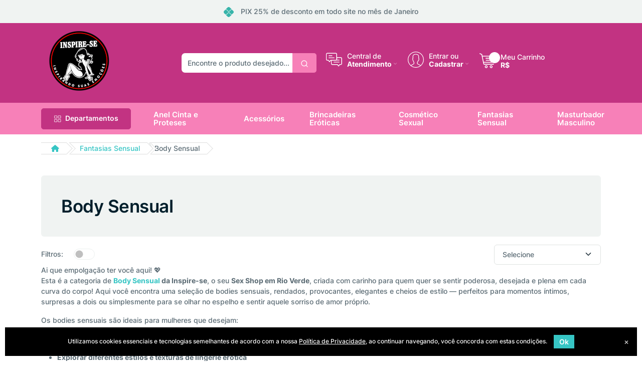

--- FILE ---
content_type: text/html; charset=ISO-8859-1
request_url: https://inspirese.com.br/departamentos/Fantasias-Sensual/Body-Sensual/
body_size: 46363
content:
<!doctype html>
<html xml:lang="br" lang="br" lang="pt-BR">
	<style>
	/*Cores personalizadas*/
    :root {
      --corTb: #C23382;
      --corTbb: #FFFFFF;
      --corTbr: #C23382;
      --corTi: #FFFFFF;
      --corTf: #FFFFFF;
      --corCb: #F780B8;
      --corCf: #FFFFFF;
      --corF1pb: #C23382;
      --corF1pf: #FFFFFF;
      --corFi: #FFFFFF;
      --corF2pb: #FFFFFF;
      --corF2pf: #181818;
      --corP: #C23382;
      --corS: #FFFFFF;
    }
    .hidden {
            display: none;
        }
</style>
<head>
	<script type="text/javascript" src="https://inspirese.com.br/index.php?action=tracking_script"></script><!-- Start Tracking Code for analytics_googleanalytics -->



<!-- End Tracking Code for analytics_googleanalytics -->


	

	<script>
		!function(f,b,e,v,n,t,s){
			if(f.fbq)return;
			n=f.fbq=function(){
				n.callMethod?n.callMethod.apply(n,arguments):n.queue.push(arguments)
			};
			if(!f._fbq)f._fbq=n;n.push=n;n.loaded=!0;n.version='2.0';
			n.queue=[];t=b.createElement(e);t.async=!0;
			t.src=v;s=b.getElementsByTagName(e)[0];
			s.parentNode.insertBefore(t,s)
		}(window, document,'script','https://connect.facebook.net/en_US/fbevents.js');
		fbq('init', '');
		fbq('track', 'PageView');
	</script>
	<noscript>
		<img height="1" width="1" style="display:none" src="https://www.facebook.com/tr?id=&ev=PageView&noscript=1"	/>
	</noscript>
	<!-- Google tag (gtag.js) --> <script async src="https://www.googletagmanager.com/gtag/js?id=G-DPBKCW2ZM9"></script> <script>   window.dataLayer = window.dataLayer || [];   function gtag(){dataLayer.push(arguments);}   gtag('js', new Date());    gtag('config', 'G-DPBKCW2ZM9'); </script>
	<!-- Google tag (gtag.js) -->

<script async src="https://www.googletagmanager.com/gtag/js?id=G-DPBKCW2ZM9"></script>

<script>

  window.dataLayer = window.dataLayer || [];

  function gtag(){dataLayer.push(arguments);}

  gtag('js', new Date());



  gtag('config', 'G-DPBKCW2ZM9');

</script>



<!-- Google tag (gtag.js) -->

<script async src="https://www.googletagmanager.com/gtag/js?id=AW-16654413405"></script>

<script>

  window.dataLayer = window.dataLayer || [];

  function gtag(){dataLayer.push(arguments);}

  gtag('js', new Date());



  gtag('config', 'AW-16654413405');

</script>
	<!-- Google tag (gtag.js) -->

<script async src="https://www.googletagmanager.com/gtag/js?id=G-DPBKCW2ZM9"></script>

<script>

  window.dataLayer = window.dataLayer || [];

  function gtag(){dataLayer.push(arguments);}

  gtag('js', new Date());



  gtag('config', 'G-DPBKCW2ZM9');

</script>


		
	
	<title>Body Sensual e Lingerie Erótica | Sex Shop em Rio Verde</title>
	<meta name="viewport" content="width=device-width, initial-scale=1, shrink-to-fit=no">
	<meta http-equiv="Content-Type" content="text/html; charset=ISO-8859-1" />
	<meta name="description" content="Bodies sensuais e lingerie erótica para momentos íntimos inesquecíveis. Entrega rápida e discreta em Rio Verde GO. Compre já no Sex Shop em Rio Verde!" />
	<meta name="keywords" content="body sensual, lingerie erótica, sex shop rio verde, body erótico rio verde, lingerie sexy, roupa íntima sensual, inspirese sex shop, entrega discreta rio verde, sensual wear rio verde" />
	<meta name="robots" content="index, follow">
	<meta property="og:type" content="product.group" />
<meta property="og:title" content="Body Sensual e Lingerie Erótica | Sex Shop em Rio Verde" />
<meta property="og:description" content="Bodies sensuais e lingerie erótica para momentos íntimos inesquecíveis. Entrega rápida e discreta em Rio Verde GO. Compre já no Sex Shop em Rio Verde!" />
<meta property="og:image" content="https://inspirese.com.br/product_images/inspirese_logo_oficial_toposite.png" />
<meta property="og:url" content="http://inspirese.com.br/departamentos/Fantasias-Sensual/Body-Sensual/" />
<meta property="og:site_name" content="Inspire-se - Frete Gratis e Ofertas" />
<meta property="fb:admins" content="1877324875886213" />

	<link rel='canonical' href='https://inspirese.com.br/departamentos/Fantasias-Sensual/Body-Sensual/' />
	
	<link rel="shortcut icon" href="https://inspirese.com.br/product_images/logo favicon.png" />
	<link href="https://inspirese.com.br/templates/versao17/Styles/iselector.css?fc502" media="all" type="text/css" rel="stylesheet" />
<link href="https://inspirese.com.br/templates/versao17/Styles/rosa.css?fc502" media="all" type="text/css" rel="stylesheet" />
<!--[if IE]><link href="https://inspirese.com.br/templates/versao17/Styles/ie.css?fc502" media="all" type="text/css" rel="stylesheet" /><![endif]-->
<link href="/javascript/jquery/plugins/imodal/imodal.css?fc502" type="text/css" rel="stylesheet" />
	<link rel="alternate" type="application/rss+xml" title="Novos produtos da Body Sensual (RSS 2.0)" href="https://inspirese.com.br/rss.php?categoryid=210&amp;type=rss" />
<link rel="alternate" type="application/atom+xml" title="Novos produtos da Body Sensual (Atom 0.3)" href="https://inspirese.com.br/rss.php?categoryid=210&amp;type=atom" />
<link rel="alternate" type="application/rss+xml" title="Produtos populares da Body Sensual (RSS 2.0)" href="https://inspirese.com.br/rss.php?action=popularproducts&amp;categoryid=210&amp;type=rss" />
<link rel="alternate" type="application/atom+xml" title="Produtos populares da Body Sensual (Atom 0.3)" href="https://inspirese.com.br/rss.php?action=popularproducts&amp;categoryid=210&amp;type=atom" />

	
	
	
	<script src="https://inspirese.com.br/templates/versao17/Assets/js/sweetalert.min.js"></script>
	<script type="text/javascript" src="https://inspirese.com.br/javascript/assets/js/jquery-1.5.1.min.js?fc502"></script>
	<script type="text/javascript" src="https://inspirese.com.br/javascript/jquery.waypoints.js?fc502"></script>
	<script type="text/javascript" src="https://inspirese.com.br/javascript/infinite.min.js?fc502"></script>
	<script type="text/javascript" src="https://inspirese.com.br/javascript/infinite-scroll.js?fc502"></script>
	<script type="text/javascript" src="https://inspirese.com.br/javascript/common.js?fc502"></script>
	<script type="text/javascript" src="https://inspirese.com.br/javascript/iselector.js?fc502"></script>
	<script type="text/javascript" src="https://inspirese.com.br/javascript/mascara.js?fc502"></script>
	<script type="text/javascript" src="https://inspirese.com.br/templates/versao17/Assets/js/jquery-3.3.1.slim.min.js?fc502"></script>
	<link rel="stylesheet" href="https://inspirese.com.br/templates/versao17/Assets/css/animate.min.css"> 
	<script type="text/javascript" src="https://inspirese.com.br/templates/versao17/Assets/js/wow.min.js?fc502"></script> 
	<script>new WOW().init();</script>
	<link href="https://inspirese.com.br/templates/versao17/Assets/libs/slick-carousel/slick/slick.css" rel="stylesheet" />
	<link href="https://inspirese.com.br/templates/versao17/Assets/libs/slick-carousel/slick/slick-theme.css" rel="stylesheet" />
	<link href="https://inspirese.com.br/templates/versao17/Assets/libs/tiny-slider/dist/tiny-slider.css" rel="stylesheet">
	<link href="https://inspirese.com.br/templates/versao17/Assets/css/bootstrap.min.css" rel="stylesheet">
	<link href="https://inspirese.com.br/templates/versao17/Styles/styles.css" rel="stylesheet">
	<link href="https://inspirese.com.br/templates/versao17/Assets/libs/feather-webfont/dist/feather-icons.css" rel="stylesheet">
	<link href="https://inspirese.com.br/templates/versao17/Assets/libs/bootstrap-icons/font/bootstrap-icons.css" rel="stylesheet">
	<link href="https://inspirese.com.br/templates/versao17/Assets/css/themecss/lib.css" rel="stylesheet">
	<link href="https://inspirese.com.br/templates/versao17/Assets/js/lightslider/lightslider.css" rel="stylesheet">
	<link rel="stylesheet" href="https://inspirese.com.br/templates/versao17/Assets/fontawesome-6.4.2/css/all.min.css"> 
	<script type="text/javascript" src="https://inspirese.com.br/templates/versao17/Assets/js/bootstrap.js?fc502"></script>
	<script type="text/javascript" src="/javascript/jquery/plugins/imodal/imodal.js?fc502"></script>
	<script type="text/javascript" src="https://inspirese.com.br/javascript/quicksearch.js"></script>
	

	<script type="text/javascript">
		//<![CDATA[
			config.ShopPath = 'https://inspirese.com.br';
			config.AppPath = '';
			var ThumbImageWidth = 270;
			var ThumbImageHeight = 270;
		//]]>
	</script>
  <script>
      function adicionarProdutoWishlist(productId) {
      	var action = 'add';
      	var baseUrl = 'https://inspirese.com.br';
      	var urlLoga = baseUrl + '/login.php?from=wishlist.php&action=' + action + '&product_id=' + productId;
      	var urlAdd = baseUrl + '/wishlist.php?action=' + action + '&product_id=' + productId;
		    var xhr = new XMLHttpRequest();
		    xhr.open('GET', 'https://inspirese.com.br/wishlist.php?action=' + action + '&product_id=' + productId, true);
		    xhr.onload = function() {
          if (xhr.status === 200) {
          	var buttons = document.querySelectorAll('.wishlist-button-' + productId);
            buttons.forEach(function(button) {
              if (xhr.responseText === 'success') {
                button.className = 'btn btn-success btn-sm';
              } else if (xhr.responseText === 'manual') {
              	 window.location.href = urlAdd;

              } else {
                  window.location.href = urlLoga;
                }
            });
          } else {
              alert('Erro na solicitação.');
          }
        };
        xhr.send();
      }
  </script>
  
</head>
	<body class="common-home res layout-home6">
		
		<div id="AjaxLoading" style="display: none;"><img src="https://inspirese.com.br/templates/versao17/images/carregando.gif" alt="" /></div>

<header>
	<div style=""><div class="bg-light py-3">
    <div class="container">
        <div class="row">
            <div class="col-md-12 col-12 text-center" id="faixapromo">
                <span><svg class="icone-place" width="20" version="1.0" viewBox="0 0 901.000000 900.000000" xmlns="http://www.w3.org/2000/svg"><g transform="translate(0 900) scale(.1 -.1)"><path d="m4265 8986c-216-42-357-99-536-217-83-54-204-172-1001-968-500-498-908-909-908-913 0-5 92-8 204-8 288 0 449-33 646-132 186-94 194-101 985-889 413-411 766-755 785-765 49-26 181-26 230 0 19 10 368 350 775 755 642 640 752 746 834 800 241 159 431 218 735 228l178 6-888 889c-489 489-920 913-959 943-157 121-324 202-519 252-88 22-127 26-296 29-136 2-216-1-265-10z"></path><path d="m861 5935c-485-487-577-584-630-664-102-154-154-272-199-450-25-99-27-121-27-321 0-191 3-225 24-310 49-199 134-377 256-535 30-38 299-315 598-614l544-543 359 1c403 2 467 8 607 55 204 69 179 48 1022 887 759 756 760 756 845 798 197 96 409 94 603-5 66-35 130-95 812-774 446-444 766-756 807-784 79-56 187-107 289-137 68-20 102-23 419-29 190-3 352-9 360-13 11-5 167 145 586 565 488 490 580 587 633 667 34 52 73 116 87 142 195 385 195 873 0 1258-14 26-53 90-87 142-53 80-145 177-633 667-419 420-575 570-586 565-8-4-170-10-360-13-317-6-351-9-419-29-102-30-210-81-289-137-40-28-364-343-812-789-802-798-778-776-930-823-175-53-368-27-525 70-29 18-367 347-805 782-837 833-813 812-1017 882-136 46-219 54-616 56l-348 3-568-570z"></path><path d="m4465 3913c-47-14-101-65-805-767-796-793-804-800-990-894-196-99-359-132-647-132-112 0-203-3-203-8 0-4 408-415 908-913 797-796 918-914 1001-968 154-102 272-154 450-199 99-25 121-27 321-27 191 0 225 3 310 24 199 49 377 134 535 256 39 30 470 454 959 943l888 889-178 6c-304 10-494 69-735 228-82 54-193 161-839 805-722 719-747 743-799 758-67 19-110 19-176-1z"></path></g></svg></span> PIX  25% de desconto em todo site no mês de Janeiro
            </div>
        </div>
    </div>
</div></div>
	<div id="myHeader">
		<div class="navbar navbar-light py-lg-4 pt-3 px-0 pb-0 cabecalho">
			<div class="container">
				<div class="row d-lg-none">
					<div class="col-2 menu-mobile-button">
						<button style="position: relative;top: 15px;" class="navbar-toggler collapsed" type="button" data-bs-toggle="offcanvas" data-bs-target="#navbar-default" aria-controls="navbar-default" aria-expanded="false" aria-label="Toggle navigation">
							<svg viewBox="0 0 24 24" fill="#36c5c4" width="24" height="24" stroke="currentColor" stroke-width="2" stroke-linecap="round" stroke-linejoin="round" class="css-i6dzq1"><line x1="3" y1="12" x2="21" y2="12"></line><line x1="3" y1="6" x2="21" y2="6"></line><line x1="3" y1="18" x2="21" y2="18"></line></svg>
						</button>
					</div>
					<div class="col-8">
						<a href="https://inspirese.com.br/" class="navbar-brand ms-4">
							<img src="https://inspirese.com.br/product_images/inspirese_logo_oficial_toposite.png" class="img-fluid" id="LogoImage" alt="Inspire-se - Frete Gratis e Ofertas" />
						</a>
					</div>
					<div class="col-2 menu-mobile-button">
						<a style="position: relative;top: 15px;" class="position-relative " href="https://inspirese.com.br/cart.php">
							<svg enable-background="new 0 0 511.999 511.999" version="1.1" viewBox="0 0 511.999 511.999" xml:space="preserve" xmlns="https://www.w3.org/2000/svg"><path d="m214.68 402.83c-24.829 0-45.029 20.2-45.029 45.029s20.2 45.029 45.029 45.029 45.029-20.2 45.029-45.029c-1e-3 -24.829-20.201-45.029-45.029-45.029zm0 64.914c-10.966 0-19.887-8.922-19.887-19.887 0-10.966 8.922-19.887 19.887-19.887s19.887 8.922 19.887 19.887c0 10.967-8.922 19.887-19.887 19.887z"></path><path d="m372.63 402.83c-24.829 0-45.029 20.2-45.029 45.029s20.2 45.029 45.029 45.029 45.029-20.2 45.029-45.029c-1e-3 -24.829-20.201-45.029-45.029-45.029zm0 64.914c-10.966 0-19.887-8.922-19.887-19.887 0-10.966 8.922-19.887 19.887-19.887 10.966 0 19.887 8.922 19.887 19.887 0 10.967-8.922 19.887-19.887 19.887z"></path><path d="m383.72 165.76h-180.15c-6.943 0-12.571 5.628-12.571 12.571s5.629 12.571 12.571 12.571h180.15c6.943 0 12.571-5.628 12.571-12.571 0-6.944-5.628-12.571-12.571-12.571z"></path><path d="m373.91 231.04h-160.54c-6.943 0-12.571 5.628-12.571 12.571s5.628 12.571 12.571 12.571h160.54c6.943 0 12.571-5.628 12.571-12.571 0-6.942-5.628-12.571-12.57-12.571z"></path><path d="m506.34 109.74c-4.794-5.884-11.898-9.258-19.489-9.258h-391.57l-7.908-38.389c-1.651-8.008-7.113-14.732-14.614-17.989l-55.177-23.95c-6.37-2.767-13.773 0.156-16.536 6.524-2.766 6.37 0.157 13.774 6.524 16.537l55.178 23.951 60.826 295.26c2.396 11.628 12.752 20.068 24.625 20.068h301.17c6.943 0 12.571-5.628 12.571-12.571s-5.628-12.571-12.571-12.571h-301.16l-7.399-35.916h310.89c11.872 0 22.229-8.44 24.624-20.068l35.163-170.68c1.531-7.432-0.341-15.071-5.136-20.954zm-54.651 186.56h-316.07l-35.161-170.67 386.39 1e-3 -35.161 170.67z"></path></svg>
						</a>
					</div>
					<div class="col-12 mb-2 mt-2">
						
					</div>
				</div>
				<div class="row w-100 align-items-center g-lg-2 g-0">
					<div class="col-xxl-3 col-lg-3">
						<div class="navbar-brand d-none d-lg-block">
							<a href="https://inspirese.com.br/" class="navbar-brand ms-4">
								<img src="https://inspirese.com.br/product_images/inspirese_logo_oficial_toposite.png" class="img-fluid" id="LogoImage" alt="Inspire-se - Frete Gratis e Ofertas" />
							</a>
						</div>
					</div>

					<div class="col-xxl-4 col-lg-3 d-none d-lg-block">
						<button class="hamburger hamburger--collapse" type="button">
							<svg style="color: var(--corTi);" viewBox="0 0 24 24" width="32" height="32" stroke="currentColor" stroke-width="2" fill="#36c5c4" stroke-linecap="round" stroke-linejoin="round" class="css-i6dzq1"><line x1="3" y1="12" x2="21" y2="12"></line><line x1="3" y1="6" x2="21" y2="6"></line><line x1="3" y1="18" x2="21" y2="18"></line></svg>
						</button>
						<form action="https://inspirese.com.br/buscas.php" method="get" onsubmit="return check_small_search_form()" id="SearchForm">
	<div class="input-group ">
		<input class="form-control rounded-3" type="search" placeholder="Encontre o produto desejado..." id="search_query" name="search_query" maxlength="255" pattern="[^<>\"']*" autocomplete="off">
		<span class="input-group-append">
			<button class="btn buscar border-start-0 ms-n10" type="submit" style="z-index: 999;">
				<svg xmlns="http://www.w3.org/2000/svg" width="16" height="16" viewBox="0 0 24 24" fill="none" id='buscasgv' stroke="currentColor" stroke-width="2" stroke-linecap="round" stroke-linejoin="round" class="feather feather-search">
					<circle cx="11" cy="11" r="8"></circle>
					<line x1="21" y1="21" x2="16.65" y2="16.65"></line>
				</svg>
			</button>
		</span>
	</div>
</form>
					</div>

					<div class="col-md-6 col-xxl-5 d-none d-lg-block">
						<div class="list-inline">
							<div class="list-inline-item">
								<div class="painel-atendimento painel-item">
									<div class="a">
										<svg xmlns="https://www.w3.org/2000/svg" xmlns:xlink="https://www.w3.org/1999/xlink" x="0px" y="0px" viewBox="0 0 611.932 611.932" xml:space="preserve"><path d="M559.017,210.569H422.774V100.102c0-28.708-23.594-52.301-52.301-52.301H52.301C23.594,47.801,0,71.394,0,100.102v191.476c0,28.708,23.594,52.301,52.301,52.301h30.958l39.004,52.301c2.182,3.682,6.614,5.182,11.047,5.182s8.115-2.182,11.047-5.182l39.004-52.301h5.864v110.467c0,28.708,23.594,52.301,52.301,52.301H428.57l39.004,52.301c2.182,3.682,6.614,5.182,11.047,5.182s8.115-2.182,11.047-5.182l39.004-52.301h30.958c28.708,0,52.301-23.594,52.301-52.301V262.87C612,234.094,588.475,210.569,559.017,210.569z M176.065,316.603c-4.432,0-8.115,2.182-11.047,5.182l-32.39,42.687l-32.39-42.687c-2.182-3.682-6.614-5.182-11.047-5.182H50.869c-13.979,0-25.026-11.047-25.026-25.026V100.102c0-13.979,11.047-25.026,25.026-25.026h318.172c13.979,0,25.025,11.047,25.025,25.026v124.446v67.03c0,13.979-11.047,25.026-25.025,25.026H202.523L176.065,316.603L176.065,316.603z M584.792,454.346c0,13.979-11.047,25.026-25.025,25.026h-38.322c-4.432,0-8.115,2.182-11.047,5.182l-32.39,42.687l-32.39-42.687c-2.182-3.682-6.614-5.182-11.047-5.182H241.595c-13.979,0-25.026-11.047-25.026-25.026V343.879h153.904c10.297,0,19.911-2.932,27.958-8.115h103.102c7.364,0,13.229-5.864,13.229-13.229c0-7.365-5.864-13.229-13.229-13.229h-81.009c2.182-5.182,2.932-11.047,2.932-17.661v-53.051h136.242c13.979,0,25.026,11.047,25.026,25.026v190.726H584.792z M514.08,398.363c0,7.364-5.864,13.229-13.229,13.229h-200.34c-7.364,0-13.229-5.864-13.229-13.229s5.864-13.229,13.229-13.229h200.34C508.148,385.066,514.08,390.998,514.08,398.363z M310.057,248.823h-199.59c-7.364,0-13.229-5.864-13.229-13.229s5.864-13.229,13.229-13.229h199.59c7.364,0,13.229,5.864,13.229,13.229C324.036,242.959,317.422,248.823,310.057,248.823zM97.238,159.018c0-7.364,5.864-13.229,13.229-13.229H230.48c7.364,0,13.229,5.864,13.229,13.229c0,7.364-5.864,13.229-13.229,13.229H110.467C103.102,172.246,97.238,166.382,97.238,159.018z"></path></svg> 
										<div class="b"> 
											<span class="c">Central de</span> <span class="d"> <strong>Atendimento</strong> 
												<svg enable-background="new 0 0 512.011 512.011" version="1.1" viewBox="0 0 512.011 512.011" xml:space="preserve" xmlns="https://www.w3.org/2000/svg"><path d="m505.76 123.59c-8.341-8.341-21.824-8.341-30.165 0l-219.58 219.58-219.58-219.58c-8.341-8.341-21.824-8.341-30.165 0s-8.341 21.824 0 30.165l234.67 234.67c4.16 4.16 9.621 6.251 15.083 6.251s10.923-2.091 15.083-6.251l234.67-234.67c8.34-8.341 8.34-21.824-1e-3 -30.165z"></path></svg>
											</span>
										</div>
									</div>
									<div class="dir"> 
										<div class="dir-inside">
											<div class="atendimento-content">
												<div class="a-block ct" style="display:none">
													<div class="contato-titulo">
														<svg width="512pt" height="512pt" viewBox="0 0 512 512.00052" xmlns="https://www.w3.org/2000/svg"><path d="m379.18 287.94c-19.219 19.242-49.238 49.293-74.375 74.605-29.879-19.559-56.887-41.141-78.605-62.859-26.82-26.82-60.359-65.008-78.484-92.059 23.012-22.848 53.105-52.902 75.188-74.965l-132.66-132.66-66.191 65-0.097657 0.097656c-18.523 18.523-26.367 43.809-23.312 75.152 9.7695 100.23 132.33 245.4 240.68 318.11 62.727 42.098 152.89 81.066 206.21 27.734 38.719-38.715 53.52-54.488 54.133-55.141l9.9297-10.602zm47.125 176.93c-40.371 40.367-120.43 0.66016-168.26-31.438-100.54-67.477-218.71-205.67-227.52-296.1-2.1406-21.945 2.7773-39.094 14.613-50.961l44.918-44.109 90.379 90.383c-45.836 45.766-59.645 59.406-70.625 70.277l5.8242 10.039c17.688 30.469 58.711 77.316 89.344 107.95 33.602 33.602 68.094 57.324 104.16 79.898l8.4492-8.5273c18.539-18.707 45.48-45.719 61.609-61.875l90.504 90.504c-8.3828 8.6523-22.387 22.949-43.391 43.957z"></path></svg>
														<span>Telefone:</span>
													</div>

													
													<div class="a-block-cont" >
														<span></span>
														<strong style="display:none"></strong>
													</div>
													
													<div class="a-block-cont" style="display:none">
														<span></span>
														<strong style="display:none"></strong>
													</div>
													
												</div>

												<div class="a-block cw" style="display:none">
													<div class="contato-titulo">
														<svg width="512pt" height="512pt" viewBox="0 0 512 512" xmlns="https://www.w3.org/2000/svg"><path d="m435.92 74.352c-48.098-47.918-112.08-74.324-180.18-74.352-67.945 0-132.03 26.383-180.45 74.289-48.5 47.988-75.234 111.76-75.297 179.34v0.125c0.0078125 40.902 10.754 82.164 31.152 119.83l-30.453 138.42 140.01-31.848c35.461 17.871 75.027 27.293 114.93 27.309h0.10156c67.934 0 132.02-26.387 180.44-74.297 48.543-48.027 75.289-111.72 75.32-179.34 0.019532-67.145-26.82-130.88-75.586-179.47zm-180.18 393.15h-0.089844c-35.832-0.015625-71.336-9.0117-102.67-26.023l-6.6211-3.5938-93.102 21.176 20.223-91.906-3.8984-6.7227c-19.383-33.426-29.625-70.324-29.625-106.72 0.074218-117.8 96.863-213.75 215.77-213.75 57.445 0.023437 111.42 22.293 151.98 62.699 41.176 41.031 63.844 94.711 63.824 151.15-0.046875 117.83-96.855 213.69-215.8 213.69z"></path><path d="m186.15 141.86h-11.211c-3.9023 0-10.238 1.4609-15.598 7.293-5.3633 5.8359-20.477 19.941-20.477 48.629s20.965 56.406 23.887 60.301c2.9258 3.8906 40.469 64.641 99.93 88.012 49.418 19.422 59.477 15.559 70.199 14.586 10.727-0.96875 34.613-14.102 39.488-27.715s4.875-25.285 3.4141-27.723c-1.4648-2.4297-5.3672-3.8867-11.215-6.8008-5.8516-2.918-34.523-17.262-39.887-19.211-5.3633-1.9414-9.2617-2.9141-13.164 2.9258-3.9023 5.8281-15.391 19.312-18.805 23.203-3.4102 3.8945-6.8242 4.3828-12.676 1.4648-5.8516-2.9258-24.5-9.1914-46.848-29.051-17.395-15.457-29.465-35.168-32.879-41.004-3.4102-5.832-0.36328-8.9883 2.5703-11.898 2.6289-2.6094 6.1797-6.1797 9.1055-9.582 2.9219-3.4062 3.7539-5.8359 5.707-9.7266 1.9492-3.8906 0.97266-7.2969-0.48828-10.211-1.4648-2.918-12.691-31.75-17.895-43.281h0.003906c-4.3828-9.7109-8.9961-10.039-13.164-10.211z"></path></svg>
														<span>Whatsapp:</span>
													</div>

													<a href="https://api.whatsapp.com/send?1=pt_BR&phone=" target="_blank">
														<div class="a-block-cont">
															<span></span>
														</div>
													</a>
												</div>

												<div class="a-block cw">
													<div class="a-block-cont">
														<span ><i class="fa fa-comments"></i> Fale Conosco:</span>
														<a href="https://inspirese.com.br/pages/Fale-Conosco.html">
															<strong>enviar formulário</strong>
														</a>
													</div>
												</div>

												<div class="a-block ce" style="display:">
													<div class="contato-titulo">
														<svg width="512" height="512" enable-background="new 0 0 479.058 479.058" viewBox="0 0 479.058 479.058" xmlns="https://www.w3.org/2000/svg"><path d="m434.15 59.882h-389.23c-24.766 0-44.912 20.146-44.912 44.912v269.47c0 24.766 20.146 44.912 44.912 44.912h389.23c24.766 0 44.912-20.146 44.912-44.912v-269.47c0-24.766-20.146-44.912-44.912-44.912zm0 29.941c2.034 0 3.969 0.422 5.738 1.159l-200.36 173.65-200.36-173.65c1.769-0.736 3.704-1.159 5.738-1.159zm0 299.41h-389.23c-8.26 0-14.971-6.71-14.971-14.971v-251.65l199.78 173.14c2.822 2.441 6.316 3.655 9.81 3.655s6.988-1.213 9.81-3.655l199.78-173.14v251.65c-1e-3 8.26-6.711 14.97-14.971 14.97z"></path></svg>
														<span>E-mail:</span>
													</div>
													<a href="mailto:contato@inspirese.com.br" target="_blank">
														<div class="a-block-cont">
															<span>contato@inspirese.com.br</span>
														</div>
													</a>
												</div>

												<div class="a-block cs" style="display:none">
													<div class="contato-titulo">
														<svg enable-background="new 0 0 536.9 536.9" version="1.1" viewBox="0 0 536.9 536.9" xml:space="preserve" xmlns="https://www.w3.org/2000/svg"><path d="m514.53 268.44c0-33.317-6.469-65.185-19.4-95.595s-30.41-56.622-52.43-78.648c-22.021-22.026-48.238-39.499-78.648-52.43s-62.277-19.4-95.601-19.4c-17.014 0-34.492 1.873-52.43 5.6-24.242-18.636-51.506-27.962-81.794-27.962-37.051 0-68.685 13.109-94.903 39.321s-39.327 57.84-39.327 94.897c0 30.3 9.314 57.564 27.962 81.788-3.733 17.956-5.594 35.435-5.594 52.43 0 33.329 6.469 65.196 19.401 95.606 12.931 30.41 30.41 56.622 52.43 78.648 22.02 22.025 48.238 39.498 78.648 52.43s62.277 19.4 95.6 19.4c17.008 0 34.486-1.873 52.43-5.6 24.236 18.635 51.5 27.962 81.795 27.962 37.051 0 68.684-13.109 94.902-39.321 26.219-26.218 39.326-57.852 39.326-94.896 0-30.3-9.32-57.553-27.961-81.8 3.727-17.926 5.594-35.404 5.594-52.43zm-116.05 104.35c-7.691 13.629-18.004 24.535-30.936 32.687s-27.209 14.395-42.822 18.691c-15.617 4.314-31.928 6.475-48.936 6.475-39.382 0-73.292-7.632-101.72-22.901-28.433-15.263-42.644-33.617-42.644-55.056 0-10.483 2.968-19.223 8.917-26.218 5.942-6.989 14.731-10.483 26.389-10.483 6.757 0 13.048 1.873 18.874 5.6 5.82 3.728 11.188 8.207 16.078 13.452 4.896 5.244 10.189 10.489 15.906 15.729 5.71 5.244 13.28 9.736 22.724 13.464 9.437 3.727 20.098 5.587 31.983 5.587 15.141 0 27.381-2.962 36.701-8.904 9.314-5.955 13.984-13.464 13.984-22.559 0-9.314-3.732-16.304-11.188-20.973-5.129-3.25-18.176-7.442-39.148-12.577l-51.035-12.589c-13.984-3.249-25.986-7.044-36.004-11.358-10.024-4.303-19.345-9.951-27.962-16.946-8.623-6.989-15.147-15.784-19.572-26.396-4.431-10.594-6.64-23.005-6.64-37.234 0-17.001 3.898-31.977 11.708-44.908 7.803-12.932 18.176-23.079 31.108-30.41 12.932-7.344 26.854-12.822 41.769-16.438 14.908-3.604 30.288-5.41 46.139-5.41 22.369 0 43.574 2.674 63.617 8.029 20.037 5.367 36.586 13.231 49.633 23.593 13.049 10.379 19.572 21.971 19.572 34.792 0 10.484-3.322 19.456-9.963 26.91s-15.441 11.181-26.391 11.181c-6.059 0-11.652-1.395-16.773-4.192-5.129-2.797-9.787-6.169-13.984-10.147-4.193-3.947-8.623-7.864-13.281-11.702-4.664-3.849-10.955-7.167-18.873-9.969-7.926-2.797-16.898-4.192-26.917-4.192-33.556 0-50.331 8.984-50.331 26.91 0 3.972 0.875 7.466 2.62 10.483 1.75 3.048 3.672 5.49 5.765 7.344 2.099 1.873 5.594 3.727 10.483 5.587 4.896 1.873 8.966 3.225 12.234 4.027 3.262 0.82 8.391 2.032 15.379 3.672l36.352 8.384c11.414 2.564 21.611 5.245 30.588 8.042 8.967 2.797 18.582 6.757 28.838 11.879 10.252 5.135 18.758 10.839 25.521 17.136 6.756 6.279 12.404 14.266 16.951 23.936 4.547 9.682 6.818 20.343 6.818 31.989 6e-3 17.036-3.843 32.354-11.531 45.983z"></path></svg>
														<span>Skype:</span>
													</div>

													<a href="skype:" target="_blank">
														<div class="a-block-cont">
															<span></span>
														</div>
													</a>
												</div>

												<div class="a-block ha" style="display:">
													<div class="contato-titulo">
														<svg enable-background="new 0 0 512 512" version="1.1" viewBox="0 0 512 512" xml:space="preserve" xmlns="https://www.w3.org/2000/svg"><path d="m256 0c-141.16 0-256 114.84-256 256s114.84 256 256 256c141.16 0 256-114.84 256-256s-114.84-256-256-256zm0 474.63c-120.55 0-218.63-98.078-218.63-218.63s98.078-218.63 218.63-218.63 218.63 98.077 218.63 218.62c0 120.56-98.078 218.63-218.63 218.63z"></path><path d="m343.2 256h-80.973v-112.12c0-10.321-8.365-18.686-18.686-18.686s-18.686 8.365-18.686 18.686v130.8c0 10.321 8.365 18.686 18.686 18.686h99.659c10.321 0 18.686-8.365 18.686-18.686s-8.365-18.686-18.686-18.686z"></path></svg>
														<span>Horário de atendimento</span>
													</div>
													<div class="a-block-cont">
														<span>Segunda à Sexta-Feira das 08h às 17 hrs</span>
														<span style="display:">Sábados, Domingos e Feriados sem Expediente</span>
													</div>
												</div>
											</div>
										</div>
									</div>
								</div>
							</div>

							<div class="list-inline-item">
								<div class="painel-conta painel-item"> 
									<a href="login.php" class="a"> 
										<svg xmlns="https://www.w3.org/2000/svg" xmlns:xlink="https://www.w3.org/1999/xlink" x="0px" y="0px" viewBox="0 0 55 55" xml:space="preserve"><path d="M55,27.5C55,12.337,42.663,0,27.5,0S0,12.337,0,27.5c0,8.009,3.444,15.228,8.926,20.258l-0.026,0.023l0.892,0.752c0.058,0.049,0.121,0.089,0.179,0.137c0.474,0.393,0.965,0.766,1.465,1.127c0.162,0.117,0.324,0.234,0.489,0.348c0.534,0.368,1.082,0.717,1.642,1.048c0.122,0.072,0.245,0.142,0.368,0.212c0.613,0.349,1.239,0.678,1.88,0.98c0.047,0.022,0.095,0.042,0.142,0.064c2.089,0.971,4.319,1.684,6.651,2.105c0.061,0.011,0.122,0.022,0.184,0.033c0.724,0.125,1.456,0.225,2.197,0.292c0.09,0.008,0.18,0.013,0.271,0.021C25.998,54.961,26.744,55,27.5,55c0.749,0,1.488-0.039,2.222-0.098c0.093-0.008,0.186-0.013,0.279-0.021c0.735-0.067,1.461-0.164,2.178-0.287c0.062-0.011,0.125-0.022,0.187-0.034c2.297-0.412,4.495-1.109,6.557-2.055c0.076-0.035,0.153-0.068,0.229-0.104c0.617-0.29,1.22-0.603,1.811-0.936c0.147-0.083,0.293-0.167,0.439-0.253c0.538-0.317,1.067-0.648,1.581-1c0.185-0.126,0.366-0.259,0.549-0.391c0.439-0.316,0.87-0.642,1.289-0.983c0.093-0.075,0.193-0.14,0.284-0.217l0.915-0.764l-0.027-0.023C51.523,42.802,55,35.55,55,27.5z M2,27.5C2,13.439,13.439,2,27.5,2S53,13.439,53,27.5c0,7.577-3.325,14.389-8.589,19.063c-0.294-0.203-0.59-0.385-0.893-0.537l-8.467-4.233c-0.76-0.38-1.232-1.144-1.232-1.993v-2.957c0.196-0.242,0.403-0.516,0.617-0.817c1.096-1.548,1.975-3.27,2.616-5.123c1.267-0.602,2.085-1.864,2.085-3.289v-3.545c0-0.867-0.318-1.708-0.887-2.369v-4.667c0.052-0.519,0.236-3.448-1.883-5.864C34.524,9.065,31.541,8,27.5,8s-7.024,1.065-8.867,3.168c-2.119,2.416-1.935,5.345-1.883,5.864v4.667c-0.568,0.661-0.887,1.502-0.887,2.369v3.545c0,1.101,0.494,2.128,1.34,2.821c0.81,3.173,2.477,5.575,3.093,6.389v2.894c0,0.816-0.445,1.566-1.162,1.958l-7.907,4.313c-0.252,0.137-0.502,0.297-0.752,0.476C5.276,41.792,2,35.022,2,27.5z M42.459,48.132c-0.35,0.254-0.706,0.5-1.067,0.735c-0.166,0.108-0.331,0.216-0.5,0.321c-0.472,0.292-0.952,0.57-1.442,0.83c-0.108,0.057-0.217,0.111-0.326,0.167c-1.126,0.577-2.291,1.073-3.488,1.476c-0.042,0.014-0.084,0.029-0.127,0.043c-0.627,0.208-1.262,0.393-1.904,0.552c-0.002,0-0.004,0.001-0.006,0.001c-0.648,0.16-1.304,0.293-1.964,0.402c-0.018,0.003-0.036,0.007-0.054,0.01c-0.621,0.101-1.247,0.174-1.875,0.229c-0.111,0.01-0.222,0.017-0.334,0.025C28.751,52.97,28.127,53,27.5,53c-0.634,0-1.266-0.031-1.895-0.078c-0.109-0.008-0.218-0.015-0.326-0.025c-0.634-0.056-1.265-0.131-1.89-0.233c-0.028-0.005-0.056-0.01-0.084-0.015c-1.322-0.221-2.623-0.546-3.89-0.971c-0.039-0.013-0.079-0.027-0.118-0.04c-0.629-0.214-1.251-0.451-1.862-0.713c-0.004-0.002-0.009-0.004-0.013-0.006c-0.578-0.249-1.145-0.525-1.705-0.816c-0.073-0.038-0.147-0.074-0.219-0.113c-0.511-0.273-1.011-0.568-1.504-0.876c-0.146-0.092-0.291-0.185-0.435-0.279c-0.454-0.297-0.902-0.606-1.338-0.933c-0.045-0.034-0.088-0.07-0.133-0.104c0.032-0.018,0.064-0.036,0.096-0.054l7.907-4.313c1.36-0.742,2.205-2.165,2.205-3.714l-0.001-3.602l-0.23-0.278c-0.022-0.025-2.184-2.655-3.001-6.216l-0.091-0.396l-0.341-0.221c-0.481-0.311-0.769-0.831-0.769-1.392v-3.545c0-0.465,0.197-0.898,0.557-1.223l0.33-0.298v-5.57l-0.009-0.131c-0.003-0.024-0.298-2.429,1.396-4.36C21.583,10.837,24.061,10,27.5,10c3.426,0,5.896,0.83,7.346,2.466c1.692,1.911,1.415,4.361,1.413,4.381l-0.009,5.701l0.33,0.298c0.359,0.324,0.557,0.758,0.557,1.223v3.545c0,0.713-0.485,1.36-1.181,1.575l-0.497,0.153l-0.16,0.495c-0.59,1.833-1.43,3.526-2.496,5.032c-0.262,0.37-0.517,0.698-0.736,0.949l-0.248,0.283V39.8c0,1.612,0.896,3.062,2.338,3.782l8.467,4.233c0.054,0.027,0.107,0.055,0.16,0.083C42.677,47.979,42.567,48.054,42.459,48.132z"></path></svg> 

										<div class="b" style="display:">
											<span href="https://inspirese.com.br/logins.php" class="c">Entrar ou</span> <span class="d"> <strong>Cadastrar</strong> <svg enable-background="new 0 0 512.011 512.011" version="1.1" viewBox="0 0 512.011 512.011" xml:space="preserve" xmlns="https://www.w3.org/2000/svg"><path d="m505.76 123.59c-8.341-8.341-21.824-8.341-30.165 0l-219.58 219.58-219.58-219.58c-8.341-8.341-21.824-8.341-30.165 0s-8.341 21.824 0 30.165l234.67 234.67c4.16 4.16 9.621 6.251 15.083 6.251s10.923-2.091 15.083-6.251l234.67-234.67c8.34-8.341 8.34-21.824-1e-3 -30.165z"></path></svg> </span>
										</div>
										<div class="b" style="display:none">
											<span class="c">Olá Visitante</span> <span class="d"> <strong>Minha conta</strong> <svg enable-background="new 0 0 512.011 512.011" version="1.1" viewBox="0 0 512.011 512.011" xml:space="preserve" xmlns="https://www.w3.org/2000/svg"><path d="m505.76 123.59c-8.341-8.341-21.824-8.341-30.165 0l-219.58 219.58-219.58-219.58c-8.341-8.341-21.824-8.341-30.165 0s-8.341 21.824 0 30.165l234.67 234.67c4.16 4.16 9.621 6.251 15.083 6.251s10.923-2.091 15.083-6.251l234.67-234.67c8.34-8.341 8.34-21.824-1e-3 -30.165z"></path></svg> </span>
										</div>
									</a> 

									<div class="dir">
										<div class="dir-inside">
											<div class="conta-content">
												<div class="a">
													<div class="a1">
														<svg enable-background="new 0 0 55 55" version="1.1" viewBox="0 0 55 55" xml:space="preserve" xmlns="https://www.w3.org/2000/svg"><path d="M55,27.5C55,12.337,42.663,0,27.5,0S0,12.337,0,27.5c0,8.009,3.444,15.228,8.926,20.258l-0.026,0.023l0.892,0.752 c0.058,0.049,0.121,0.089,0.179,0.137c0.474,0.393,0.965,0.766,1.465,1.127c0.162,0.117,0.324,0.234,0.489,0.348 c0.534,0.368,1.082,0.717,1.642,1.048c0.122,0.072,0.245,0.142,0.368,0.212c0.613,0.349,1.239,0.678,1.88,0.98 c0.047,0.022,0.095,0.042,0.142,0.064c2.089,0.971,4.319,1.684,6.651,2.105c0.061,0.011,0.122,0.022,0.184,0.033 c0.724,0.125,1.456,0.225,2.197,0.292c0.09,0.008,0.18,0.013,0.271,0.021C25.998,54.961,26.744,55,27.5,55 c0.749,0,1.488-0.039,2.222-0.098c0.093-0.008,0.186-0.013,0.279-0.021c0.735-0.067,1.461-0.164,2.178-0.287 c0.062-0.011,0.125-0.022,0.187-0.034c2.297-0.412,4.495-1.109,6.557-2.055c0.076-0.035,0.153-0.068,0.229-0.104 c0.617-0.29,1.22-0.603,1.811-0.936c0.147-0.083,0.293-0.167,0.439-0.253c0.538-0.317,1.067-0.648,1.581-1 c0.185-0.126,0.366-0.259,0.549-0.391c0.439-0.316,0.87-0.642,1.289-0.983c0.093-0.075,0.193-0.14,0.284-0.217l0.915-0.764 l-0.027-0.023C51.523,42.802,55,35.55,55,27.5z M2,27.5C2,13.439,13.439,2,27.5,2S53,13.439,53,27.5 c0,7.577-3.325,14.389-8.589,19.063c-0.294-0.203-0.59-0.385-0.893-0.537l-8.467-4.233c-0.76-0.38-1.232-1.144-1.232-1.993v-2.957 c0.196-0.242,0.403-0.516,0.617-0.817c1.096-1.548,1.975-3.27,2.616-5.123c1.267-0.602,2.085-1.864,2.085-3.289v-3.545 c0-0.867-0.318-1.708-0.887-2.369v-4.667c0.052-0.52,0.236-3.448-1.883-5.864C34.524,9.065,31.541,8,27.5,8 s-7.024,1.065-8.867,3.168c-2.119,2.416-1.935,5.346-1.883,5.864v4.667c-0.568,0.661-0.887,1.502-0.887,2.369v3.545 c0,1.101,0.494,2.128,1.34,2.821c0.81,3.173,2.477,5.575,3.093,6.389v2.894c0,0.816-0.445,1.566-1.162,1.958l-7.907,4.313 c-0.252,0.137-0.502,0.297-0.752,0.476C5.276,41.792,2,35.022,2,27.5z"></path></svg>
														<div class="a2" style="display:">
															<span>Olá,</span>
															<strong>Bem-vindo!</strong>
														</div>
														<div class="a2" style="display:none">
															<span>Olá Visitante</span>
															<a href="https://inspirese.com.br/login.php?action=logout"><strong>Sair</strong></a>
														</div>
														
													</div>
													<div class="a4" >
														<a style="background: var(--corP)!important;" href="https://inspirese.com.br/account.php">Minha Conta</a>
													</div>
												</div>
												<div class="b">
													<div class="b1">
														<a href="https://inspirese.com.br/login.php?action=create_account" style="display:">
															<svg enable-background="new 0 0 512 512" version="1.1" viewBox="0 0 512 512" xml:space="preserve" xmlns="https://www.w3.org/2000/svg"><path d="m256 0c-141.16 0-256 114.84-256 256s114.84 256 256 256 256-114.84 256-256-114.84-256-256-256zm0 475.43c-121 0-219.43-98.432-219.43-219.43s98.432-219.43 219.43-219.43 219.43 98.432 219.43 219.43-98.432 219.43-219.43 219.43z"></path><path d="m256 134.1c-10.1 0-18.286 8.186-18.286 18.286v207.24c0 10.1 8.186 18.286 18.286 18.286s18.286-8.186 18.286-18.286v-207.24c0-10.1-8.186-18.286-18.286-18.286z"></path><path d="m359.62 237.71h-207.24c-10.1 0-18.286 8.186-18.286 18.286s8.186 18.286 18.286 18.286h207.24c10.1 0 18.286-8.186 18.286-18.286s-8.186-18.286-18.286-18.286z"></path></svg>
															<strong>Cadastrar</strong>
														</a>
														<a href="https://inspirese.com.br/login.php" style="display:">
															<svg enable-background="new 0 0 499.1 499.1" version="1.1" viewBox="0 0 499.1 499.1" xml:space="preserve" xmlns="https://www.w3.org/2000/svg"><path d="m0 249.6c0 9.5 7.7 17.2 17.2 17.2h327.6l-63.9 63.8c-6.7 6.7-6.7 17.6 0 24.3 3.3 3.3 7.7 5 12.1 5s8.8-1.7 12.1-5l93.1-93.1c6.7-6.7 6.7-17.6 0-24.3l-93.1-93.1c-6.7-6.7-17.6-6.7-24.3 0s-6.7 17.6 0 24.3l63.8 63.8h-327.4c-9.5 0-17.2 7.6-17.2 17.1z"></path><path d="m396.4 494.2c56.7 0 102.7-46.1 102.7-102.8v-283.7c0-56.7-46.1-102.8-102.7-102.8h-283.7c-56.7 0-102.7 46.1-102.7 102.8v58.3c0 9.5 7.7 17.1 17.1 17.1 9.5 0 17.2-7.7 17.2-17.1v-58.3c0-37.7 30.7-68.5 68.4-68.5h283.7c37.7 0 68.4 30.7 68.4 68.5v283.7c0 37.7-30.7 68.5-68.4 68.5h-283.7c-37.7 0-68.4-30.7-68.4-68.5v-57.6c0-9.5-7.7-17.2-17.2-17.2s-17.1 7.7-17.1 17.2v57.6c0 56.7 46.1 102.8 102.7 102.8h283.7z"></path></svg>
															<strong>Entrar</strong>
														</a>
														<a href="https://inspirese.com.br/account.php?action=order_status">
															<svg enable-background="new 0 0 473.8 473.8" version="1.1" viewBox="0 0 473.8 473.8" xml:space="preserve" xmlns="https://www.w3.org/2000/svg"><path d="m454.8 111.7c0-1.8-0.4-3.6-1.2-5.3-1.6-3.4-4.7-5.7-8.1-6.4l-203.7-98.8c-3.3-1.6-7.2-1.6-10.5 0l-205.7 99.7c-4 1.9-6.6 5.9-6.8 10.4v0.1 0.4 250.2c0 4.6 2.6 8.8 6.8 10.8l205.7 99.7c0.1 0 0.1 0 0.2 0.1 0.3 0.1 0.6 0.2 0.9 0.4 0.1 0 0.2 0.1 0.4 0.1 0.3 0.1 0.6 0.2 0.9 0.3 0.1 0 0.2 0.1 0.3 0.1 0.3 0.1 0.7 0.1 1 0.2h0.3c0.4 0 0.9 0.1 1.3 0.1s0.9 0 1.3-0.1h0.3c0.3 0 0.7-0.1 1-0.2 0.1 0 0.2-0.1 0.3-0.1 0.3-0.1 0.6-0.2 0.9-0.3 0.1 0 0.2-0.1 0.4-0.1 0.3-0.1 0.6-0.2 0.9-0.4 0.1 0 0.1 0 0.2-0.1l206.3-100c4.1-2 6.8-6.2 6.8-10.8v-249.7c-0.2-0.1-0.2-0.2-0.2-0.3zm-218.3-86.4l178.4 86.5-65.7 31.9-178.4-86.5 65.7-31.9zm0 173l-178.4-86.5 85.2-41.3 178.4 86.5-85.2 41.3zm-193.7-67.2l181.7 88.1v223.3l-181.7-88.1v-223.3zm205.7 311.4v-223.3l85.3-41.4v58.4c0 6.6 5.4 12 12 12s12-5.4 12-12v-70.1l73-35.4v223.3l-182.3 88.5z"></path></svg>
															<strong>Pedidos</strong>
														</a>
														<a href="https://inspirese.com.br/wishlist.php">
															<div class="icone-desejos">
																<svg enable-background="new 0 0 511.999 511.999" version="1.1" viewBox="0 0 511.999 511.999" xml:space="preserve" xmlns="https://www.w3.org/2000/svg"><path d="m411.3 30.445h-79.87c-4.008-17.415-19.625-30.445-38.237-30.445h-76.39c-18.613 0-34.23 13.03-38.237 30.445h-77.872c-27.853 0-50.511 22.659-50.511 50.511v380.53c0 27.853 22.659 50.511 50.511 50.511h310.61c27.853 0 50.511-22.659 50.511-50.511v-380.53c-1e-3 -27.853-22.66-50.511-50.513-50.511zm-203.78 8.801c0-5.116 4.162-9.279 9.278-9.279h76.39c5.115 0 9.278 4.162 9.278 9.279v18.357c0 5.116-4.162 9.279-9.278 9.279h-76.39c-5.115 0-9.278-4.162-9.278-9.279v-18.357zm203.78 442.79h-310.61c-11.329 0-20.544-9.216-20.544-20.544v-380.53c0-11.329 9.216-20.544 20.544-20.544h76.976c1.446 20.333 18.44 36.438 39.133 36.438h76.39c20.695 0 37.688-16.105 39.133-36.438h78.974c11.329 0 20.544 9.216 20.544 20.544v380.53h1e-3c1e-3 11.329-9.215 20.544-20.543 20.544z"></path><path d="m385.91 164.77h-146.01c-8.275 0-14.984 6.709-14.984 14.984s6.709 14.984 14.984 14.984h146.01c8.275 0 14.984-6.709 14.984-14.984s-6.708-14.984-14.983-14.984z"></path><path d="m196.08 143.08c-6.243-5.428-15.709-4.771-21.139 1.475l-33.454 38.471-12.354-12.641c-5.784-5.921-15.271-6.027-21.188-0.244-5.92 5.784-6.027 15.269-0.244 21.188l23.712 24.265c0.13 0.133 0.271 0.246 0.404 0.373 0.162 0.154 0.311 0.315 0.48 0.462 0.046 0.04 0.095 0.073 0.141 0.112 0.16 0.136 0.327 0.26 0.49 0.389 0.219 0.171 0.438 0.341 0.663 0.497 0.179 0.125 0.363 0.24 0.545 0.356 0.226 0.143 0.453 0.282 0.684 0.412 0.184 0.103 0.369 0.2 0.556 0.295 0.245 0.124 0.49 0.24 0.739 0.349 0.181 0.079 0.362 0.157 0.545 0.229 0.266 0.104 0.534 0.198 0.804 0.286 0.174 0.057 0.347 0.115 0.522 0.166 0.292 0.084 0.585 0.153 0.88 0.218 0.16 0.036 0.319 0.076 0.479 0.107 0.329 0.062 0.658 0.105 0.99 0.145 0.132 0.016 0.263 0.04 0.395 0.052 0.462 0.043 0.926 0.068 1.389 0.068h3e-3 4e-3c0.499 0 1-0.029 1.497-0.078 0.143-0.014 0.284-0.042 0.427-0.061 0.356-0.046 0.709-0.096 1.062-0.167 0.174-0.035 0.346-0.083 0.518-0.125 0.315-0.076 0.629-0.155 0.94-0.251 0.189-0.059 0.374-0.127 0.56-0.193 0.287-0.102 0.572-0.208 0.854-0.328 0.198-0.084 0.392-0.175 0.586-0.268 0.26-0.124 0.516-0.255 0.771-0.395 0.204-0.112 0.404-0.229 0.603-0.351 0.234-0.144 0.464-0.296 0.69-0.453 0.203-0.141 0.405-0.283 0.601-0.434 0.215-0.166 0.424-0.343 0.631-0.521 0.191-0.164 0.382-0.326 0.565-0.5 0.054-0.051 0.112-0.094 0.165-0.146 0.166-0.163 0.311-0.338 0.468-0.505 0.12-0.129 0.251-0.244 0.368-0.378l44.118-50.735c5.435-6.247 4.774-15.71-1.47-21.141z"></path><path d="m385.91 269.14h-146.01c-8.275 0-14.984 6.709-14.984 14.984s6.709 14.984 14.984 14.984h146.01c8.275 0 14.984-6.709 14.984-14.984 1e-3 -8.276-6.708-14.984-14.983-14.984z"></path><path d="m385.91 373.03h-146.01c-8.275 0-14.984 6.709-14.984 14.984s6.709 14.984 14.984 14.984h146.01c8.275 0 14.984-6.709 14.984-14.984s-6.708-14.984-14.983-14.984z"></path><path d="m181.94 269.14h-60.996c-8.275 0-14.984 6.709-14.984 14.984s6.709 14.984 14.984 14.984h60.997c8.275 0 14.984-6.709 14.984-14.984-1e-3 -8.276-6.71-14.984-14.985-14.984z"></path><path d="m181.94 371.16h-60.996c-8.275 0-14.984 6.709-14.984 14.984s6.709 14.984 14.984 14.984h60.997c8.275 0 14.984-6.709 14.984-14.984s-6.71-14.984-14.985-14.984z"></path></svg>
															</div>
															<strong>lista de Favoritos</strong>
														</a>
													</div>
													<div class="b2"> </div>
												</div>
											</div>
										</div>
									</div>
								</div>
							</div>

							<div class="list-inline-item">
								<div class="carrinho vazio painel-carrinho painel-item">
									<a href="https://inspirese.com.br/cart.php" class="a">
										<div class="wrap-qtde">
											<svg enable-background="new 0 0 511.999 511.999" version="1.1" viewBox="0 0 511.999 511.999" xml:space="preserve" xmlns="https://www.w3.org/2000/svg"><path d="m214.68 402.83c-24.829 0-45.029 20.2-45.029 45.029s20.2 45.029 45.029 45.029 45.029-20.2 45.029-45.029c-1e-3 -24.829-20.201-45.029-45.029-45.029zm0 64.914c-10.966 0-19.887-8.922-19.887-19.887 0-10.966 8.922-19.887 19.887-19.887s19.887 8.922 19.887 19.887c0 10.967-8.922 19.887-19.887 19.887z"></path><path d="m372.63 402.83c-24.829 0-45.029 20.2-45.029 45.029s20.2 45.029 45.029 45.029 45.029-20.2 45.029-45.029c-1e-3 -24.829-20.201-45.029-45.029-45.029zm0 64.914c-10.966 0-19.887-8.922-19.887-19.887 0-10.966 8.922-19.887 19.887-19.887 10.966 0 19.887 8.922 19.887 19.887 0 10.967-8.922 19.887-19.887 19.887z"></path><path d="m383.72 165.76h-180.15c-6.943 0-12.571 5.628-12.571 12.571s5.629 12.571 12.571 12.571h180.15c6.943 0 12.571-5.628 12.571-12.571 0-6.944-5.628-12.571-12.571-12.571z"></path><path d="m373.91 231.04h-160.54c-6.943 0-12.571 5.628-12.571 12.571s5.628 12.571 12.571 12.571h160.54c6.943 0 12.571-5.628 12.571-12.571 0-6.942-5.628-12.571-12.57-12.571z"></path><path d="m506.34 109.74c-4.794-5.884-11.898-9.258-19.489-9.258h-391.57l-7.908-38.389c-1.651-8.008-7.113-14.732-14.614-17.989l-55.177-23.95c-6.37-2.767-13.773 0.156-16.536 6.524-2.766 6.37 0.157 13.774 6.524 16.537l55.178 23.951 60.826 295.26c2.396 11.628 12.752 20.068 24.625 20.068h301.17c6.943 0 12.571-5.628 12.571-12.571s-5.628-12.571-12.571-12.571h-301.16l-7.399-35.916h310.89c11.872 0 22.229-8.44 24.624-20.068l35.163-170.68c1.531-7.432-0.341-15.071-5.136-20.954zm-54.651 186.56h-316.07l-35.161-170.67 386.39 1e-3 -35.161 170.67z"></path></svg>
											<strong class="qtd-carrinho"></strong>
										</div>
										<div class="wrap-valor b">
											<span>Meu Carrinho</span>
											<strong>R$ </strong>
										</div>
									</a>
								</div>
							</div>
						</div>
					</div>
				</div>
			</div>
		</div>
		<div class="p-0 departamentos">
			<nav class="navbar navbar-expand-lg navbar-light navbar-default pt-0 pb-0">
				<div class="container px-0 px-md-3">
					<div class="dropdown me-3 d-none d-lg-block">
	<button class="btn btn-primary px-6 custom-btn-primary" type="button" id="dropdownMenuButton1" data-bs-toggle="dropdown" aria-expanded="false">
		<span class="me-1">
			<svg xmlns="http://www.w3.org/2000/svg" width="16" height="16" viewBox="0 0 24 24" fill="none" stroke="currentColor" stroke-width="1.2" stroke-linecap="round" stroke-linejoin="round" class="feather feather-grid">
			<rect x="3" y="3" width="7" height="7"></rect>
			<rect x="14" y="3" width="7" height="7"></rect>
			<rect x="14" y="14" width="7" height="7"></rect>
			<rect x="3" y="14" width="7" height="7"></rect>
			</svg>
		</span> 
		Departamentos
	</button>
	<ul class="dropdown-menu" aria-labelledby="dropdownMenuButton1">
		<li>
	<a class="dropdown-item" href="https://inspirese.com.br/departamentos/Anel-Cinta-e-Proteses/" title="Anel Cinta e Proteses">Anel Cinta e Proteses</a>
	<ul class="level2"><div class="col-md-3 static-menu">
	<div class="menu">
		<a href="https://inspirese.com.br/departamentos/Anel-Cinta-e-Proteses/Anel-Peniano/" class="title-submenu" style="border-bottom: 1px solid #ddd;">Anel Peniano</a>
		<div>
			<ul></ul>
		</div>
	</div>
</div><div class="col-md-3 static-menu">
	<div class="menu">
		<a href="https://inspirese.com.br/departamentos/Anel-Cinta-e-Proteses/Cinta-para-Protese/" class="title-submenu" style="border-bottom: 1px solid #ddd;">Cinta para Prótese</a>
		<div>
			<ul></ul>
		</div>
	</div>
</div><div class="col-md-3 static-menu">
	<div class="menu">
		<a href="https://inspirese.com.br/departamentos/Anel-Cinta-e-Proteses/Protese-Vertebrada/" class="title-submenu" style="border-bottom: 1px solid #ddd;">Prótese Vértebrada</a>
		<div>
			<ul></ul>
		</div>
	</div>
</div><div class="col-md-3 static-menu">
	<div class="menu">
		<a href="https://inspirese.com.br/departamentos/Anel-Cinta-e-Proteses/Proteses-sem-vibro/" class="title-submenu" style="border-bottom: 1px solid #ddd;">Próteses sem vibro</a>
		<div>
			<ul></ul>
		</div>
	</div>
</div><div class="col-md-3 static-menu">
	<div class="menu">
		<a href="https://inspirese.com.br/departamentos/Anel-Cinta-e-Proteses/Proteses-com-vibro/" class="title-submenu" style="border-bottom: 1px solid #ddd;">Próteses com vibro</a>
		<div>
			<ul></ul>
		</div>
	</div>
</div><div class="col-md-3 static-menu">
	<div class="menu">
		<a href="https://inspirese.com.br/departamentos/Anel-Cinta-e-Proteses/Proteses-em-Cyber-Skin/" class="title-submenu" style="border-bottom: 1px solid #ddd;">Próteses em Cyber Skin</a>
		<div>
			<ul></ul>
		</div>
	</div>
</div></ul>
</li><li>
	<a class="dropdown-item" href="https://inspirese.com.br/departamentos/Acessorios/" title="Acessórios">Acessórios</a>
	<ul class="level2"><div class="col-md-3 static-menu">
	<div class="menu">
		<a href="https://inspirese.com.br/departamentos/Acessorios/Algemas/" class="title-submenu" style="border-bottom: 1px solid #ddd;">Algemas</a>
		<div>
			<ul></ul>
		</div>
	</div>
</div><div class="col-md-3 static-menu">
	<div class="menu">
		<a href="https://inspirese.com.br/departamentos/Acessorios/Bomba-Peniana/" class="title-submenu" style="border-bottom: 1px solid #ddd;">Bomba Peniana</a>
		<div>
			<ul></ul>
		</div>
	</div>
</div><div class="col-md-3 static-menu">
	<div class="menu">
		<a href="https://inspirese.com.br/departamentos/Acessorios/Boneco/" class="title-submenu" style="border-bottom: 1px solid #ddd;">Boneco</a>
		<div>
			<ul></ul>
		</div>
	</div>
</div><div class="col-md-3 static-menu">
	<div class="menu">
		<a href="https://inspirese.com.br/departamentos/Acessorios/Capas-Penianas-e-Estimuladoras/" class="title-submenu" style="border-bottom: 1px solid #ddd;">Capas Penianas e Estimuladoras</a>
		<div>
			<ul></ul>
		</div>
	</div>
</div><div class="col-md-3 static-menu">
	<div class="menu">
		<a href="https://inspirese.com.br/departamentos/Acessorios/Preservativo/" class="title-submenu" style="border-bottom: 1px solid #ddd;">Preservativo</a>
		<div>
			<ul></ul>
		</div>
	</div>
</div></ul>
</li><li>
	<a class="dropdown-item" href="https://inspirese.com.br/departamentos/Brincadeiras-Eroticas/" title="Brincadeiras Eróticas">Brincadeiras Eróticas</a>
	<ul class="level2"><div class="col-md-3 static-menu">
	<div class="menu">
		<a href="https://inspirese.com.br/departamentos/Brincadeiras-Eroticas/Baralhos-Eroticos/" class="title-submenu" style="border-bottom: 1px solid #ddd;">Baralhos Eróticos</a>
		<div>
			<ul></ul>
		</div>
	</div>
</div><div class="col-md-3 static-menu">
	<div class="menu">
		<a href="https://inspirese.com.br/departamentos/Brincadeiras-Eroticas/Chaveiro-Erotico/" class="title-submenu" style="border-bottom: 1px solid #ddd;">Chaveiro Erótico</a>
		<div>
			<ul></ul>
		</div>
	</div>
</div><div class="col-md-3 static-menu">
	<div class="menu">
		<a href="https://inspirese.com.br/departamentos/Brincadeiras-Eroticas/Dados-Eroticos/" class="title-submenu" style="border-bottom: 1px solid #ddd;">Dados Eróticos</a>
		<div>
			<ul></ul>
		</div>
	</div>
</div><div class="col-md-3 static-menu">
	<div class="menu">
		<a href="https://inspirese.com.br/departamentos/Brincadeiras-Eroticas/Petalas-Aromaticas/" class="title-submenu" style="border-bottom: 1px solid #ddd;">Pétalas Aromáticas</a>
		<div>
			<ul></ul>
		</div>
	</div>
</div></ul>
</li><li>
	<a class="dropdown-item" href="https://inspirese.com.br/departamentos/Cosmetico-Sexual/" title="Cosmético Sexual">Cosmético Sexual</a>
	<ul class="level2"><div class="col-md-3 static-menu">
	<div class="menu">
		<a href="https://inspirese.com.br/departamentos/Cosmetico-Sexual/Anestesio-para-Anal/" class="title-submenu" style="border-bottom: 1px solid #ddd;">Anestesio para Anal</a>
		<div>
			<ul></ul>
		</div>
	</div>
</div><div class="col-md-3 static-menu">
	<div class="menu">
		<a href="https://inspirese.com.br/departamentos/Cosmetico-Sexual/Aumento-Peniano/" class="title-submenu" style="border-bottom: 1px solid #ddd;">Aumento Peniano</a>
		<div>
			<ul></ul>
		</div>
	</div>
</div><div class="col-md-3 static-menu">
	<div class="menu">
		<a href="https://inspirese.com.br/departamentos/Cosmetico-Sexual/Adstringente-Vaginal/" class="title-submenu" style="border-bottom: 1px solid #ddd;">Adstringente Vaginal</a>
		<div>
			<ul></ul>
		</div>
	</div>
</div><div class="col-md-3 static-menu">
	<div class="menu">
		<a href="https://inspirese.com.br/departamentos/Cosmetico-Sexual/Aromatizador-de-Ambiente/" class="title-submenu" style="border-bottom: 1px solid #ddd;">Aromatizador de Ambiente</a>
		<div>
			<ul></ul>
		</div>
	</div>
</div><div class="col-md-3 static-menu">
	<div class="menu">
		<a href="https://inspirese.com.br/departamentos/Cosmetico-Sexual/Afrodisiacos-e-Energeticos/" class="title-submenu" style="border-bottom: 1px solid #ddd;">Afrodisíacos e Energéticos</a>
		<div>
			<ul></ul>
		</div>
	</div>
</div><div class="col-md-3 static-menu">
	<div class="menu">
		<a href="https://inspirese.com.br/departamentos/Cosmetico-Sexual/Bolinhas-Eroticas/" class="title-submenu" style="border-bottom: 1px solid #ddd;">Bolinhas Eróticas</a>
		<div>
			<ul><li>
	<a href="https://inspirese.com.br/departamentos/Cosmetico-Sexual/Bolinhas-Eroticas/Bolinha-com-Efeito/" class="" title="Bolinha com Efeito">Bolinha com Efeito</a>
</li><li>
	<a href="https://inspirese.com.br/departamentos/Cosmetico-Sexual/Bolinhas-Eroticas/Bolinha-Beijavel-/" class="" title="Bolinha Beijável ">Bolinha Beijável </a>
</li></ul>
		</div>
	</div>
</div><div class="col-md-3 static-menu">
	<div class="menu">
		<a href="https://inspirese.com.br/departamentos/Cosmetico-Sexual/Caneta-Comestivel/" class="title-submenu" style="border-bottom: 1px solid #ddd;">Caneta Comestível</a>
		<div>
			<ul></ul>
		</div>
	</div>
</div><div class="col-md-3 static-menu">
	<div class="menu">
		<a href="https://inspirese.com.br/departamentos/Cosmetico-Sexual/Calcinha-Comestivel/" class="title-submenu" style="border-bottom: 1px solid #ddd;">Calcinha Comestível</a>
		<div>
			<ul></ul>
		</div>
	</div>
</div><div class="col-md-3 static-menu">
	<div class="menu">
		<a href="https://inspirese.com.br/departamentos/Cosmetico-Sexual/Excitante-Feminino-e-Masculino/" class="title-submenu" style="border-bottom: 1px solid #ddd;">Excitante Feminino e Masculino</a>
		<div>
			<ul><li>
	<a href="https://inspirese.com.br/departamentos/Cosmetico-Sexual/Excitante-Feminino-e-Masculino/Excitante-Feminino/" class="" title="Excitante Feminino">Excitante Feminino</a>
</li><li>
	<a href="https://inspirese.com.br/departamentos/Cosmetico-Sexual/Excitante-Feminino-e-Masculino/Excitante-Masculino/" class="" title="Excitante Masculino">Excitante Masculino</a>
</li><li>
	<a href="https://inspirese.com.br/departamentos/Cosmetico-Sexual/Excitante-Feminino-e-Masculino/Beijo-Grego/" class="" title="Beijo Grego">Beijo Grego</a>
</li></ul>
		</div>
	</div>
</div><div class="col-md-3 static-menu">
	<div class="menu">
		<a href="https://inspirese.com.br/departamentos/Cosmetico-Sexual/Gel-para-massagem/" class="title-submenu" style="border-bottom: 1px solid #ddd;">Gel para massagem</a>
		<div>
			<ul></ul>
		</div>
	</div>
</div><div class="col-md-3 static-menu">
	<div class="menu">
		<a href="https://inspirese.com.br/departamentos/Cosmetico-Sexual/Garganta-Profunda/" class="title-submenu" style="border-bottom: 1px solid #ddd;">Garganta Profunda</a>
		<div>
			<ul></ul>
		</div>
	</div>
</div><div class="col-md-3 static-menu">
	<div class="menu">
		<a href="https://inspirese.com.br/departamentos/Cosmetico-Sexual/Gel-Comestivel-Sexo-Oral/" class="title-submenu" style="border-bottom: 1px solid #ddd;">Gel Comestível Sexo Oral</a>
		<div>
			<ul></ul>
		</div>
	</div>
</div><div class="col-md-3 static-menu">
	<div class="menu">
		<a href="https://inspirese.com.br/departamentos/Cosmetico-Sexual/Kit-Sensuais-e-Presente/" class="title-submenu" style="border-bottom: 1px solid #ddd;">Kit Sensuais e Presente</a>
		<div>
			<ul></ul>
		</div>
	</div>
</div><div class="col-md-3 static-menu">
	<div class="menu">
		<a href="https://inspirese.com.br/departamentos/Cosmetico-Sexual/Lubrificante-Intimo/" class="title-submenu" style="border-bottom: 1px solid #ddd;">Lubrificante Íntimo</a>
		<div>
			<ul><li>
	<a href="https://inspirese.com.br/departamentos/Cosmetico-Sexual/Lubrificante-Intimo/Lubrificante-Neutro/" class="" title="Lubrificante Neutro">Lubrificante Neutro</a>
</li><li>
	<a href="https://inspirese.com.br/departamentos/Cosmetico-Sexual/Lubrificante-Intimo/Lubrificante-de-Sabor/" class="" title="Lubrificante de Sabor">Lubrificante de Sabor</a>
</li><li>
	<a href="https://inspirese.com.br/departamentos/Cosmetico-Sexual/Lubrificante-Intimo/Lubrificante-Siliconado/" class="" title="Lubrificante Siliconado">Lubrificante Siliconado</a>
</li><li>
	<a href="https://inspirese.com.br/departamentos/Cosmetico-Sexual/Lubrificante-Intimo/Lubrificante-com-Efeito/" class="" title="Lubrificante com Efeito">Lubrificante com Efeito</a>
</li><li>
	<a href="https://inspirese.com.br/departamentos/Cosmetico-Sexual/Lubrificante-Intimo/Lubrificante-Anal/" class="" title="Lubrificante Anal">Lubrificante Anal</a>
</li></ul>
		</div>
	</div>
</div><div class="col-md-3 static-menu">
	<div class="menu">
		<a href="https://inspirese.com.br/departamentos/Cosmetico-Sexual/Mousse-beijavel/" class="title-submenu" style="border-bottom: 1px solid #ddd;">Mousse beijável</a>
		<div>
			<ul></ul>
		</div>
	</div>
</div><div class="col-md-3 static-menu">
	<div class="menu">
		<a href="https://inspirese.com.br/departamentos/Cosmetico-Sexual/Oleo-de-Massagem/" class="title-submenu" style="border-bottom: 1px solid #ddd;">Óleo de Massagem</a>
		<div>
			<ul></ul>
		</div>
	</div>
</div><div class="col-md-3 static-menu">
	<div class="menu">
		<a href="https://inspirese.com.br/departamentos/Cosmetico-Sexual/Prolongador-de-Erecao/" class="title-submenu" style="border-bottom: 1px solid #ddd;">Prolongador de Ereção</a>
		<div>
			<ul></ul>
		</div>
	</div>
</div><div class="col-md-3 static-menu">
	<div class="menu">
		<a href="https://inspirese.com.br/departamentos/Cosmetico-Sexual/Retardador-de-Ejaculacao/" class="title-submenu" style="border-bottom: 1px solid #ddd;">Retardador de Ejaculação</a>
		<div>
			<ul></ul>
		</div>
	</div>
</div><div class="col-md-3 static-menu">
	<div class="menu">
		<a href="https://inspirese.com.br/departamentos/Cosmetico-Sexual/Vibrador-Liquido/" class="title-submenu" style="border-bottom: 1px solid #ddd;">Vibrador Líquido</a>
		<div>
			<ul></ul>
		</div>
	</div>
</div></ul>
</li><li>
	<a class="dropdown-item" href="https://inspirese.com.br/departamentos/Fantasias-Sensual/" title="Fantasias Sensual">Fantasias Sensual</a>
	<ul class="level2"><div class="col-md-3 static-menu">
	<div class="menu">
		<a href="https://inspirese.com.br/departamentos/Fantasias-Sensual/Acessorios-para-Fantasias/" class="title-submenu" style="border-bottom: 1px solid #ddd;">Acessórios para Fantasias</a>
		<div>
			<ul></ul>
		</div>
	</div>
</div><div class="col-md-3 static-menu">
	<div class="menu">
		<a href="https://inspirese.com.br/departamentos/Fantasias-Sensual/Body-Sensual/" class="title-submenu" style="border-bottom: 1px solid #ddd;">Body Sensual</a>
		<div>
			<ul></ul>
		</div>
	</div>
</div><div class="col-md-3 static-menu">
	<div class="menu">
		<a href="https://inspirese.com.br/departamentos/Fantasias-Sensual/Calcinha-Sensual/" class="title-submenu" style="border-bottom: 1px solid #ddd;">Calcinha Sensual</a>
		<div>
			<ul></ul>
		</div>
	</div>
</div><div class="col-md-3 static-menu">
	<div class="menu">
		<a href="https://inspirese.com.br/departamentos/Fantasias-Sensual/Camisola/" class="title-submenu" style="border-bottom: 1px solid #ddd;">Camisola</a>
		<div>
			<ul></ul>
		</div>
	</div>
</div><div class="col-md-3 static-menu">
	<div class="menu">
		<a href="https://inspirese.com.br/departamentos/Fantasias-Sensual/Conjunto-Lingerie/" class="title-submenu" style="border-bottom: 1px solid #ddd;">Conjunto Lingerie</a>
		<div>
			<ul></ul>
		</div>
	</div>
</div><div class="col-md-3 static-menu">
	<div class="menu">
		<a href="https://inspirese.com.br/departamentos/Fantasias-Sensual/Cueca-Sensual-e-Jockstrap/" class="title-submenu" style="border-bottom: 1px solid #ddd;">Cueca Sensual e Jockstrap</a>
		<div>
			<ul></ul>
		</div>
	</div>
</div><div class="col-md-3 static-menu">
	<div class="menu">
		<a href="https://inspirese.com.br/departamentos/Fantasias-Sensual/Fantasias-Feminina/" class="title-submenu" style="border-bottom: 1px solid #ddd;">Fantasias Feminina</a>
		<div>
			<ul></ul>
		</div>
	</div>
</div><div class="col-md-3 static-menu">
	<div class="menu">
		<a href="https://inspirese.com.br/departamentos/Fantasias-Sensual/Fantasia-Feminina-Plus-Size-GG/" class="title-submenu" style="border-bottom: 1px solid #ddd;">Fantasia Feminina Plus Size GG</a>
		<div>
			<ul></ul>
		</div>
	</div>
</div><div class="col-md-3 static-menu">
	<div class="menu">
		<a href="https://inspirese.com.br/departamentos/Fantasias-Sensual/Fantasia-Masculina/" class="title-submenu" style="border-bottom: 1px solid #ddd;">Fantasia Masculina</a>
		<div>
			<ul></ul>
		</div>
	</div>
</div><div class="col-md-3 static-menu">
	<div class="menu">
		<a href="https://inspirese.com.br/departamentos/Fantasias-Sensual/Hobby-Sensual/" class="title-submenu" style="border-bottom: 1px solid #ddd;">Hobby Sensual</a>
		<div>
			<ul></ul>
		</div>
	</div>
</div><div class="col-md-3 static-menu">
	<div class="menu">
		<a href="https://inspirese.com.br/departamentos/Fantasias-Sensual/Meia-Arrastao/" class="title-submenu" style="border-bottom: 1px solid #ddd;">Meia Arrastão</a>
		<div>
			<ul></ul>
		</div>
	</div>
</div><div class="col-md-3 static-menu">
	<div class="menu">
		<a href="https://inspirese.com.br/departamentos/Fantasias-Sensual/Par-de-luvas/" class="title-submenu" style="border-bottom: 1px solid #ddd;">Par de luvas</a>
		<div>
			<ul></ul>
		</div>
	</div>
</div><div class="col-md-3 static-menu">
	<div class="menu">
		<a href="https://inspirese.com.br/departamentos/Fantasias-Sensual/Shortdoll/" class="title-submenu" style="border-bottom: 1px solid #ddd;">Shortdoll</a>
		<div>
			<ul></ul>
		</div>
	</div>
</div></ul>
</li><li>
	<a class="dropdown-item" href="https://inspirese.com.br/departamentos/Masturbador-Masculino/" title="Masturbador Masculino">Masturbador Masculino</a>
	<ul class="level2"><div class="col-md-3 static-menu">
	<div class="menu">
		<a href="https://inspirese.com.br/departamentos/Masturbador-Masculino/Boneca/" class="title-submenu" style="border-bottom: 1px solid #ddd;">Boneca</a>
		<div>
			<ul></ul>
		</div>
	</div>
</div></ul>
</li><li>
	<a class="dropdown-item" href="https://inspirese.com.br/departamentos/Perfume-Erotico/" title="Perfume Erótico">Perfume Erótico</a>
	<ul class="level2"><div class="col-md-3 static-menu">
	<div class="menu">
		<a href="https://inspirese.com.br/departamentos/Perfume-Erotico/Perfume-Feminino/" class="title-submenu" style="border-bottom: 1px solid #ddd;">Perfume Feminino</a>
		<div>
			<ul></ul>
		</div>
	</div>
</div><div class="col-md-3 static-menu">
	<div class="menu">
		<a href="https://inspirese.com.br/departamentos/Perfume-Erotico/Perfume-Masculino/" class="title-submenu" style="border-bottom: 1px solid #ddd;">Perfume Masculino</a>
		<div>
			<ul></ul>
		</div>
	</div>
</div></ul>
</li><li>
	<a class="dropdown-item" href="https://inspirese.com.br/departamentos/Plugs-Anal/" title="Plugs Anal">Plugs Anal</a>
	<ul class="level2"><div class="col-md-3 static-menu">
	<div class="menu">
		<a href="https://inspirese.com.br/departamentos/Plugs-Anal/Plug-com-Vibrador/" class="title-submenu" style="border-bottom: 1px solid #ddd;">Plug com Vibrador</a>
		<div>
			<ul></ul>
		</div>
	</div>
</div><div class="col-md-3 static-menu">
	<div class="menu">
		<a href="https://inspirese.com.br/departamentos/Plugs-Anal/Plug/" class="title-submenu" style="border-bottom: 1px solid #ddd;">Plug</a>
		<div>
			<ul></ul>
		</div>
	</div>
</div></ul>
</li><li>
	<a class="dropdown-item" href="https://inspirese.com.br/departamentos/Pompoarismo/" title="Pompoarismo">Pompoarismo</a>
	
</li><li>
	<a class="dropdown-item" href="https://inspirese.com.br/departamentos/Sadomasoquismo/" title="Sadomasoquismo">Sadomasoquismo</a>
	<ul class="level2"><div class="col-md-3 static-menu">
	<div class="menu">
		<a href="https://inspirese.com.br/departamentos/Sadomasoquismo/Algemas-SADO/" class="title-submenu" style="border-bottom: 1px solid #ddd;">Algemas SADO</a>
		<div>
			<ul></ul>
		</div>
	</div>
</div><div class="col-md-3 static-menu">
	<div class="menu">
		<a href="https://inspirese.com.br/departamentos/Sadomasoquismo/Cinta/" class="title-submenu" style="border-bottom: 1px solid #ddd;">Cinta</a>
		<div>
			<ul></ul>
		</div>
	</div>
</div><div class="col-md-3 static-menu">
	<div class="menu">
		<a href="https://inspirese.com.br/departamentos/Sadomasoquismo/Coleira/" class="title-submenu" style="border-bottom: 1px solid #ddd;">Coleira</a>
		<div>
			<ul></ul>
		</div>
	</div>
</div><div class="col-md-3 static-menu">
	<div class="menu">
		<a href="https://inspirese.com.br/departamentos/Sadomasoquismo/Chicotes-e-Chibatas-Sado/" class="title-submenu" style="border-bottom: 1px solid #ddd;">Chicotes e Chibatas Sado</a>
		<div>
			<ul></ul>
		</div>
	</div>
</div><div class="col-md-3 static-menu">
	<div class="menu">
		<a href="https://inspirese.com.br/departamentos/Sadomasoquismo/Kits-Sado/" class="title-submenu" style="border-bottom: 1px solid #ddd;">Kits Sado</a>
		<div>
			<ul></ul>
		</div>
	</div>
</div><div class="col-md-3 static-menu">
	<div class="menu">
		<a href="https://inspirese.com.br/departamentos/Sadomasoquismo/Mascaras/" class="title-submenu" style="border-bottom: 1px solid #ddd;">Máscaras</a>
		<div>
			<ul></ul>
		</div>
	</div>
</div><div class="col-md-3 static-menu">
	<div class="menu">
		<a href="https://inspirese.com.br/departamentos/Sadomasoquismo/Mordacas/" class="title-submenu" style="border-bottom: 1px solid #ddd;">Mordaças</a>
		<div>
			<ul></ul>
		</div>
	</div>
</div></ul>
</li><li>
	<a class="dropdown-item" href="https://inspirese.com.br/departamentos/Vibradores/" title="Vibradores">Vibradores</a>
	<ul class="level2"><div class="col-md-3 static-menu">
	<div class="menu">
		<a href="https://inspirese.com.br/departamentos/Vibradores/Capsula-vibratoria/" class="title-submenu" style="border-bottom: 1px solid #ddd;">Cápsula vibratória</a>
		<div>
			<ul></ul>
		</div>
	</div>
</div><div class="col-md-3 static-menu">
	<div class="menu">
		<a href="https://inspirese.com.br/departamentos/Vibradores/Estimulador-Clitoriano/" class="title-submenu" style="border-bottom: 1px solid #ddd;">Estimulador Clitoriano</a>
		<div>
			<ul></ul>
		</div>
	</div>
</div><div class="col-md-3 static-menu">
	<div class="menu">
		<a href="https://inspirese.com.br/departamentos/Vibradores/Estimulador-de-mamilos/" class="title-submenu" style="border-bottom: 1px solid #ddd;">Estimulador de mamilos</a>
		<div>
			<ul></ul>
		</div>
	</div>
</div><div class="col-md-3 static-menu">
	<div class="menu">
		<a href="https://inspirese.com.br/departamentos/Vibradores/Personal/" class="title-submenu" style="border-bottom: 1px solid #ddd;">Personal</a>
		<div>
			<ul></ul>
		</div>
	</div>
</div><div class="col-md-3 static-menu">
	<div class="menu">
		<a href="https://inspirese.com.br/departamentos/Vibradores/Simulador-de-sexo-oral-vibratorio/" class="title-submenu" style="border-bottom: 1px solid #ddd;">Simulador de sexo oral vibratório</a>
		<div>
			<ul></ul>
		</div>
	</div>
</div><div class="col-md-3 static-menu">
	<div class="menu">
		<a href="https://inspirese.com.br/departamentos/Vibradores/Vibrador-para-Casal/" class="title-submenu" style="border-bottom: 1px solid #ddd;">Vibrador para Casal</a>
		<div>
			<ul></ul>
		</div>
	</div>
</div><div class="col-md-3 static-menu">
	<div class="menu">
		<a href="https://inspirese.com.br/departamentos/Vibradores/Vibrador-Ponto-G/" class="title-submenu" style="border-bottom: 1px solid #ddd;">Vibrador Ponto G</a>
		<div>
			<ul></ul>
		</div>
	</div>
</div></ul>
</li><li>
	<a class="dropdown-item" href="https://inspirese.com.br/departamentos/Vela-Aromatica/" title="Vela Aromática">Vela Aromática</a>
	<ul class="level2"><div class="col-md-3 static-menu">
	<div class="menu">
		<a href="https://inspirese.com.br/departamentos/Vela-Aromatica/Velas-Beijaveis/" class="title-submenu" style="border-bottom: 1px solid #ddd;">Velas Beijáveis</a>
		<div>
			<ul></ul>
		</div>
	</div>
</div></ul>
</li><li>
	<a class="dropdown-item" href="https://inspirese.com.br/departamentos/Embalagens/" title="Embalagens">Embalagens</a>
	
</li><li>
	<a class="dropdown-item" href="https://inspirese.com.br/departamentos/Ferramentas/" title="Ferramentas">Ferramentas</a>
	
</li><li>
	<a class="dropdown-item" href="https://inspirese.com.br/departamentos/Cursos-e-Treinamentos/" title="Cursos e Treinamentos">Cursos e Treinamentos</a>
	<ul class="level2"><div class="col-md-3 static-menu">
	<div class="menu">
		<a href="https://inspirese.com.br/departamentos/Cursos-e-Treinamentos/Sexualidade/" class="title-submenu" style="border-bottom: 1px solid #ddd;">Sexualidade</a>
		<div>
			<ul></ul>
		</div>
	</div>
</div></ul>
</li><li>
	<a class="dropdown-item" href="https://inspirese.com.br/departamentos/Diversos/" title="Diversos">Diversos</a>
	
</li><li>
	<a class="dropdown-item" href="https://inspirese.com.br/departamentos/Saude-e-Beleza/" title="Saúde e Beleza">Saúde e Beleza</a>
	<ul class="level2"><div class="col-md-3 static-menu">
	<div class="menu">
		<a href="https://inspirese.com.br/departamentos/Saude-e-Beleza/Aromatizante-bucal/" class="title-submenu" style="border-bottom: 1px solid #ddd;">Aromatizante bucal</a>
		<div>
			<ul></ul>
		</div>
	</div>
</div><div class="col-md-3 static-menu">
	<div class="menu">
		<a href="https://inspirese.com.br/departamentos/Saude-e-Beleza/Cabelos/" class="title-submenu" style="border-bottom: 1px solid #ddd;">Cabelos</a>
		<div>
			<ul></ul>
		</div>
	</div>
</div><div class="col-md-3 static-menu">
	<div class="menu">
		<a href="https://inspirese.com.br/departamentos/Saude-e-Beleza/Corpo/" class="title-submenu" style="border-bottom: 1px solid #ddd;">Corpo</a>
		<div>
			<ul></ul>
		</div>
	</div>
</div><div class="col-md-3 static-menu">
	<div class="menu">
		<a href="https://inspirese.com.br/departamentos/Saude-e-Beleza/Desodorantes-Intimos/" class="title-submenu" style="border-bottom: 1px solid #ddd;">Desodorantes Íntimos</a>
		<div>
			<ul></ul>
		</div>
	</div>
</div><div class="col-md-3 static-menu">
	<div class="menu">
		<a href="https://inspirese.com.br/departamentos/Saude-e-Beleza/Higienizadores/" class="title-submenu" style="border-bottom: 1px solid #ddd;">Higienizadores</a>
		<div>
			<ul></ul>
		</div>
	</div>
</div><div class="col-md-3 static-menu">
	<div class="menu">
		<a href="https://inspirese.com.br/departamentos/Saude-e-Beleza/Sabonete-intimo/" class="title-submenu" style="border-bottom: 1px solid #ddd;">Sabonete íntimo</a>
		<div>
			<ul></ul>
		</div>
	</div>
</div><div class="col-md-3 static-menu">
	<div class="menu">
		<a href="https://inspirese.com.br/departamentos/Saude-e-Beleza/Maquiagem/" class="title-submenu" style="border-bottom: 1px solid #ddd;">Maquiagem</a>
		<div>
			<ul></ul>
		</div>
	</div>
</div></ul>
</li><li>
	<a class="dropdown-item" href="https://inspirese.com.br/departamentos/Marketing-e-Divulgacao/" title="Marketing e Divulgação">Marketing e Divulgação</a>
	
</li><li>
	<a class="dropdown-item" href="https://inspirese.com.br/departamentos/Motel/" title="Motel">Motel</a>
	
</li>
	</ul>
</div>
					<div class="offcanvas d-block d-lg-none offcanvas-start" id="navbar-default">
						<div class="menu-mobile-close">
							<button data-bs-dismiss="offcanvas" aria-label="Close" style="background: #000;border: none;"><i class="bi bi-x-square-fill" style="color: #fff;"></i></button>
						</div>
						<div class="conta-mobile"> 
							<div style="display:">
								<center><span>Olá,</span><strong>Bem-vindo!</strong></center>
							</div>
							<div style="display:none">
								<center><span>Olá Visitante</span><a href="https://inspirese.com.br/login.php?action=logout">  <strong>Sair</strong></a></center>
							</div>
							<div class="inside"> 
								<a href="https://inspirese.com.br/login.php" class="a" style="display:"> 
									<svg width="512" height="512" xmlns="https://www.w3.org/2000/svg" xmlns:xlink="https://www.w3.org/1999/xlink" x="0px" y="0px" viewBox="0 0 55 55" xml:space="preserve">
										<path d="M55,27.5C55,12.337,42.663,0,27.5,0S0,12.337,0,27.5c0,8.009,3.444,15.228,8.926,20.258l-0.026,0.023l0.892,0.752c0.058,0.049,0.121,0.089,0.179,0.137c0.474,0.393,0.965,0.766,1.465,1.127c0.162,0.117,0.324,0.234,0.489,0.348c0.534,0.368,1.082,0.717,1.642,1.048c0.122,0.072,0.245,0.142,0.368,0.212c0.613,0.349,1.239,0.678,1.88,0.98c0.047,0.022,0.095,0.042,0.142,0.064c2.089,0.971,4.319,1.684,6.651,2.105c0.061,0.011,0.122,0.022,0.184,0.033c0.724,0.125,1.456,0.225,2.197,0.292c0.09,0.008,0.18,0.013,0.271,0.021C25.998,54.961,26.744,55,27.5,55c0.749,0,1.488-0.039,2.222-0.098c0.093-0.008,0.186-0.013,0.279-0.021c0.735-0.067,1.461-0.164,2.178-0.287c0.062-0.011,0.125-0.022,0.187-0.034c2.297-0.412,4.495-1.109,6.557-2.055c0.076-0.035,0.153-0.068,0.229-0.104c0.617-0.29,1.22-0.603,1.811-0.936c0.147-0.083,0.293-0.167,0.439-0.253c0.538-0.317,1.067-0.648,1.581-1c0.185-0.126,0.366-0.259,0.549-0.391c0.439-0.316,0.87-0.642,1.289-0.983c0.093-0.075,0.193-0.14,0.284-0.217l0.915-0.764l-0.027-0.023C51.523,42.802,55,35.55,55,27.5z M2,27.5C2,13.439,13.439,2,27.5,2S53,13.439,53,27.5c0,7.577-3.325,14.389-8.589,19.063c-0.294-0.203-0.59-0.385-0.893-0.537l-8.467-4.233c-0.76-0.38-1.232-1.144-1.232-1.993v-2.957c0.196-0.242,0.403-0.516,0.617-0.817c1.096-1.548,1.975-3.27,2.616-5.123c1.267-0.602,2.085-1.864,2.085-3.289v-3.545c0-0.867-0.318-1.708-0.887-2.369v-4.667c0.052-0.519,0.236-3.448-1.883-5.864C34.524,9.065,31.541,8,27.5,8s-7.024,1.065-8.867,3.168c-2.119,2.416-1.935,5.345-1.883,5.864v4.667c-0.568,0.661-0.887,1.502-0.887,2.369v3.545c0,1.101,0.494,2.128,1.34,2.821c0.81,3.173,2.477,5.575,3.093,6.389v2.894c0,0.816-0.445,1.566-1.162,1.958l-7.907,4.313c-0.252,0.137-0.502,0.297-0.752,0.476C5.276,41.792,2,35.022,2,27.5z M42.459,48.132c-0.35,0.254-0.706,0.5-1.067,0.735c-0.166,0.108-0.331,0.216-0.5,0.321c-0.472,0.292-0.952,0.57-1.442,0.83c-0.108,0.057-0.217,0.111-0.326,0.167c-1.126,0.577-2.291,1.073-3.488,1.476c-0.042,0.014-0.084,0.029-0.127,0.043c-0.627,0.208-1.262,0.393-1.904,0.552c-0.002,0-0.004,0.001-0.006,0.001c-0.648,0.16-1.304,0.293-1.964,0.402c-0.018,0.003-0.036,0.007-0.054,0.01c-0.621,0.101-1.247,0.174-1.875,0.229c-0.111,0.01-0.222,0.017-0.334,0.025C28.751,52.97,28.127,53,27.5,53c-0.634,0-1.266-0.031-1.895-0.078c-0.109-0.008-0.218-0.015-0.326-0.025c-0.634-0.056-1.265-0.131-1.89-0.233c-0.028-0.005-0.056-0.01-0.084-0.015c-1.322-0.221-2.623-0.546-3.89-0.971c-0.039-0.013-0.079-0.027-0.118-0.04c-0.629-0.214-1.251-0.451-1.862-0.713c-0.004-0.002-0.009-0.004-0.013-0.006c-0.578-0.249-1.145-0.525-1.705-0.816c-0.073-0.038-0.147-0.074-0.219-0.113c-0.511-0.273-1.011-0.568-1.504-0.876c-0.146-0.092-0.291-0.185-0.435-0.279c-0.454-0.297-0.902-0.606-1.338-0.933c-0.045-0.034-0.088-0.07-0.133-0.104c0.032-0.018,0.064-0.036,0.096-0.054l7.907-4.313c1.36-0.742,2.205-2.165,2.205-3.714l-0.001-3.602l-0.23-0.278c-0.022-0.025-2.184-2.655-3.001-6.216l-0.091-0.396l-0.341-0.221c-0.481-0.311-0.769-0.831-0.769-1.392v-3.545c0-0.465,0.197-0.898,0.557-1.223l0.33-0.298v-5.57l-0.009-0.131c-0.003-0.024-0.298-2.429,1.396-4.36C21.583,10.837,24.061,10,27.5,10c3.426,0,5.896,0.83,7.346,2.466c1.692,1.911,1.415,4.361,1.413,4.381l-0.009,5.701l0.33,0.298c0.359,0.324,0.557,0.758,0.557,1.223v3.545c0,0.713-0.485,1.36-1.181,1.575l-0.497,0.153l-0.16,0.495c-0.59,1.833-1.43,3.526-2.496,5.032c-0.262,0.37-0.517,0.698-0.736,0.949l-0.248,0.283V39.8c0,1.612,0.896,3.062,2.338,3.782l8.467,4.233c0.054,0.027,0.107,0.055,0.16,0.083C42.677,47.979,42.567,48.054,42.459,48.132z"></path>
									</svg> 
									<div class="a1"> 
										<strong>Acessar conta</strong> 
										<span>ou cadastre-se</span> 
									</div>
								</a> 
								<a href="https://inspirese.com.br/account.php" class="a" style="display:none"> 
									<svg width="512" height="512" xmlns="https://www.w3.org/2000/svg" xmlns:xlink="https://www.w3.org/1999/xlink" x="0px" y="0px" viewBox="0 0 55 55" xml:space="preserve">
										<path d="M55,27.5C55,12.337,42.663,0,27.5,0S0,12.337,0,27.5c0,8.009,3.444,15.228,8.926,20.258l-0.026,0.023l0.892,0.752c0.058,0.049,0.121,0.089,0.179,0.137c0.474,0.393,0.965,0.766,1.465,1.127c0.162,0.117,0.324,0.234,0.489,0.348c0.534,0.368,1.082,0.717,1.642,1.048c0.122,0.072,0.245,0.142,0.368,0.212c0.613,0.349,1.239,0.678,1.88,0.98c0.047,0.022,0.095,0.042,0.142,0.064c2.089,0.971,4.319,1.684,6.651,2.105c0.061,0.011,0.122,0.022,0.184,0.033c0.724,0.125,1.456,0.225,2.197,0.292c0.09,0.008,0.18,0.013,0.271,0.021C25.998,54.961,26.744,55,27.5,55c0.749,0,1.488-0.039,2.222-0.098c0.093-0.008,0.186-0.013,0.279-0.021c0.735-0.067,1.461-0.164,2.178-0.287c0.062-0.011,0.125-0.022,0.187-0.034c2.297-0.412,4.495-1.109,6.557-2.055c0.076-0.035,0.153-0.068,0.229-0.104c0.617-0.29,1.22-0.603,1.811-0.936c0.147-0.083,0.293-0.167,0.439-0.253c0.538-0.317,1.067-0.648,1.581-1c0.185-0.126,0.366-0.259,0.549-0.391c0.439-0.316,0.87-0.642,1.289-0.983c0.093-0.075,0.193-0.14,0.284-0.217l0.915-0.764l-0.027-0.023C51.523,42.802,55,35.55,55,27.5z M2,27.5C2,13.439,13.439,2,27.5,2S53,13.439,53,27.5c0,7.577-3.325,14.389-8.589,19.063c-0.294-0.203-0.59-0.385-0.893-0.537l-8.467-4.233c-0.76-0.38-1.232-1.144-1.232-1.993v-2.957c0.196-0.242,0.403-0.516,0.617-0.817c1.096-1.548,1.975-3.27,2.616-5.123c1.267-0.602,2.085-1.864,2.085-3.289v-3.545c0-0.867-0.318-1.708-0.887-2.369v-4.667c0.052-0.519,0.236-3.448-1.883-5.864C34.524,9.065,31.541,8,27.5,8s-7.024,1.065-8.867,3.168c-2.119,2.416-1.935,5.345-1.883,5.864v4.667c-0.568,0.661-0.887,1.502-0.887,2.369v3.545c0,1.101,0.494,2.128,1.34,2.821c0.81,3.173,2.477,5.575,3.093,6.389v2.894c0,0.816-0.445,1.566-1.162,1.958l-7.907,4.313c-0.252,0.137-0.502,0.297-0.752,0.476C5.276,41.792,2,35.022,2,27.5z M42.459,48.132c-0.35,0.254-0.706,0.5-1.067,0.735c-0.166,0.108-0.331,0.216-0.5,0.321c-0.472,0.292-0.952,0.57-1.442,0.83c-0.108,0.057-0.217,0.111-0.326,0.167c-1.126,0.577-2.291,1.073-3.488,1.476c-0.042,0.014-0.084,0.029-0.127,0.043c-0.627,0.208-1.262,0.393-1.904,0.552c-0.002,0-0.004,0.001-0.006,0.001c-0.648,0.16-1.304,0.293-1.964,0.402c-0.018,0.003-0.036,0.007-0.054,0.01c-0.621,0.101-1.247,0.174-1.875,0.229c-0.111,0.01-0.222,0.017-0.334,0.025C28.751,52.97,28.127,53,27.5,53c-0.634,0-1.266-0.031-1.895-0.078c-0.109-0.008-0.218-0.015-0.326-0.025c-0.634-0.056-1.265-0.131-1.89-0.233c-0.028-0.005-0.056-0.01-0.084-0.015c-1.322-0.221-2.623-0.546-3.89-0.971c-0.039-0.013-0.079-0.027-0.118-0.04c-0.629-0.214-1.251-0.451-1.862-0.713c-0.004-0.002-0.009-0.004-0.013-0.006c-0.578-0.249-1.145-0.525-1.705-0.816c-0.073-0.038-0.147-0.074-0.219-0.113c-0.511-0.273-1.011-0.568-1.504-0.876c-0.146-0.092-0.291-0.185-0.435-0.279c-0.454-0.297-0.902-0.606-1.338-0.933c-0.045-0.034-0.088-0.07-0.133-0.104c0.032-0.018,0.064-0.036,0.096-0.054l7.907-4.313c1.36-0.742,2.205-2.165,2.205-3.714l-0.001-3.602l-0.23-0.278c-0.022-0.025-2.184-2.655-3.001-6.216l-0.091-0.396l-0.341-0.221c-0.481-0.311-0.769-0.831-0.769-1.392v-3.545c0-0.465,0.197-0.898,0.557-1.223l0.33-0.298v-5.57l-0.009-0.131c-0.003-0.024-0.298-2.429,1.396-4.36C21.583,10.837,24.061,10,27.5,10c3.426,0,5.896,0.83,7.346,2.466c1.692,1.911,1.415,4.361,1.413,4.381l-0.009,5.701l0.33,0.298c0.359,0.324,0.557,0.758,0.557,1.223v3.545c0,0.713-0.485,1.36-1.181,1.575l-0.497,0.153l-0.16,0.495c-0.59,1.833-1.43,3.526-2.496,5.032c-0.262,0.37-0.517,0.698-0.736,0.949l-0.248,0.283V39.8c0,1.612,0.896,3.062,2.338,3.782l8.467,4.233c0.054,0.027,0.107,0.055,0.16,0.083C42.677,47.979,42.567,48.054,42.459,48.132z"></path>
									</svg> 
									<div class="a1"> 
										<span>Minha Conta</span>
									</div>
								</a> 
								<div class="b">  
									<a href="https://inspirese.com.br/account.php?action=order_status">
										<svg enable-background="new 0 0 473.8 473.8" version="1.1" viewBox="0 0 473.8 473.8" xml:space="preserve" xmlns="https://www.w3.org/2000/svg">
											<path d="m454.8 111.7c0-1.8-0.4-3.6-1.2-5.3-1.6-3.4-4.7-5.7-8.1-6.4l-203.7-98.8c-3.3-1.6-7.2-1.6-10.5 0l-205.7 99.7c-4 1.9-6.6 5.9-6.8 10.4v0.1 0.4 250.2c0 4.6 2.6 8.8 6.8 10.8l205.7 99.7c0.1 0 0.1 0 0.2 0.1 0.3 0.1 0.6 0.2 0.9 0.4 0.1 0 0.2 0.1 0.4 0.1 0.3 0.1 0.6 0.2 0.9 0.3 0.1 0 0.2 0.1 0.3 0.1 0.3 0.1 0.7 0.1 1 0.2h0.3c0.4 0 0.9 0.1 1.3 0.1s0.9 0 1.3-0.1h0.3c0.3 0 0.7-0.1 1-0.2 0.1 0 0.2-0.1 0.3-0.1 0.3-0.1 0.6-0.2 0.9-0.3 0.1 0 0.2-0.1 0.4-0.1 0.3-0.1 0.6-0.2 0.9-0.4 0.1 0 0.1 0 0.2-0.1l206.3-100c4.1-2 6.8-6.2 6.8-10.8v-249.7c-0.2-0.1-0.2-0.2-0.2-0.3zm-218.3-86.4l178.4 86.5-65.7 31.9-178.4-86.5 65.7-31.9zm0 173l-178.4-86.5 85.2-41.3 178.4 86.5-85.2 41.3zm-193.7-67.2l181.7 88.1v223.3l-181.7-88.1v-223.3zm205.7 311.4v-223.3l85.3-41.4v58.4c0 6.6 5.4 12 12 12s12-5.4 12-12v-70.1l73-35.4v223.3l-182.3 88.5z"></path>
										</svg>
										<span>Pedidos</span>
									</a> 
									<a href="https://inspirese.com.br/wishlist.php">
										<div class="icone-desejos">
											<svg enable-background="new 0 0 511.999 511.999" version="1.1" viewBox="0 0 511.999 511.999" xml:space="preserve" xmlns="https://www.w3.org/2000/svg">
												<path d="m411.3 30.445h-79.87c-4.008-17.415-19.625-30.445-38.237-30.445h-76.39c-18.613 0-34.23 13.03-38.237 30.445h-77.872c-27.853 0-50.511 22.659-50.511 50.511v380.53c0 27.853 22.659 50.511 50.511 50.511h310.61c27.853 0 50.511-22.659 50.511-50.511v-380.53c-1e-3 -27.853-22.66-50.511-50.513-50.511zm-203.78 8.801c0-5.116 4.162-9.279 9.278-9.279h76.39c5.115 0 9.278 4.162 9.278 9.279v18.357c0 5.116-4.162 9.279-9.278 9.279h-76.39c-5.115 0-9.278-4.162-9.278-9.279v-18.357zm203.78 442.79h-310.61c-11.329 0-20.544-9.216-20.544-20.544v-380.53c0-11.329 9.216-20.544 20.544-20.544h76.976c1.446 20.333 18.44 36.438 39.133 36.438h76.39c20.695 0 37.688-16.105 39.133-36.438h78.974c11.329 0 20.544 9.216 20.544 20.544v380.53h1e-3c1e-3 11.329-9.215 20.544-20.543 20.544z"></path><path d="m385.91 164.77h-146.01c-8.275 0-14.984 6.709-14.984 14.984s6.709 14.984 14.984 14.984h146.01c8.275 0 14.984-6.709 14.984-14.984s-6.708-14.984-14.983-14.984z"></path><path d="m196.08 143.08c-6.243-5.428-15.709-4.771-21.139 1.475l-33.454 38.471-12.354-12.641c-5.784-5.921-15.271-6.027-21.188-0.244-5.92 5.784-6.027 15.269-0.244 21.188l23.712 24.265c0.13 0.133 0.271 0.246 0.404 0.373 0.162 0.154 0.311 0.315 0.48 0.462 0.046 0.04 0.095 0.073 0.141 0.112 0.16 0.136 0.327 0.26 0.49 0.389 0.219 0.171 0.438 0.341 0.663 0.497 0.179 0.125 0.363 0.24 0.545 0.356 0.226 0.143 0.453 0.282 0.684 0.412 0.184 0.103 0.369 0.2 0.556 0.295 0.245 0.124 0.49 0.24 0.739 0.349 0.181 0.079 0.362 0.157 0.545 0.229 0.266 0.104 0.534 0.198 0.804 0.286 0.174 0.057 0.347 0.115 0.522 0.166 0.292 0.084 0.585 0.153 0.88 0.218 0.16 0.036 0.319 0.076 0.479 0.107 0.329 0.062 0.658 0.105 0.99 0.145 0.132 0.016 0.263 0.04 0.395 0.052 0.462 0.043 0.926 0.068 1.389 0.068h3e-3 4e-3c0.499 0 1-0.029 1.497-0.078 0.143-0.014 0.284-0.042 0.427-0.061 0.356-0.046 0.709-0.096 1.062-0.167 0.174-0.035 0.346-0.083 0.518-0.125 0.315-0.076 0.629-0.155 0.94-0.251 0.189-0.059 0.374-0.127 0.56-0.193 0.287-0.102 0.572-0.208 0.854-0.328 0.198-0.084 0.392-0.175 0.586-0.268 0.26-0.124 0.516-0.255 0.771-0.395 0.204-0.112 0.404-0.229 0.603-0.351 0.234-0.144 0.464-0.296 0.69-0.453 0.203-0.141 0.405-0.283 0.601-0.434 0.215-0.166 0.424-0.343 0.631-0.521 0.191-0.164 0.382-0.326 0.565-0.5 0.054-0.051 0.112-0.094 0.165-0.146 0.166-0.163 0.311-0.338 0.468-0.505 0.12-0.129 0.251-0.244 0.368-0.378l44.118-50.735c5.435-6.247 4.774-15.71-1.47-21.141z"></path><path d="m385.91 269.14h-146.01c-8.275 0-14.984 6.709-14.984 14.984s6.709 14.984 14.984 14.984h146.01c8.275 0 14.984-6.709 14.984-14.984 1e-3 -8.276-6.708-14.984-14.983-14.984z"></path><path d="m385.91 373.03h-146.01c-8.275 0-14.984 6.709-14.984 14.984s6.709 14.984 14.984 14.984h146.01c8.275 0 14.984-6.709 14.984-14.984s-6.708-14.984-14.983-14.984z"></path><path d="m181.94 269.14h-60.996c-8.275 0-14.984 6.709-14.984 14.984s6.709 14.984 14.984 14.984h60.997c8.275 0 14.984-6.709 14.984-14.984-1e-3 -8.276-6.71-14.984-14.985-14.984z"></path><path d="m181.94 371.16h-60.996c-8.275 0-14.984 6.709-14.984 14.984s6.709 14.984 14.984 14.984h60.997c8.275 0 14.984-6.709 14.984-14.984s-6.71-14.984-14.985-14.984z"></path>
											</svg>
										</div>
										<span>Favoritos</span>
									</a>
								</div>
							</div>
						</div>
						
						<ul class="navbar-nav pagesmobile">
	<li class="nav-item mb-2 pagest">Páginas</li>
	<li class="nav-item mb-2">
	<a class="nav-link text-white" href="https://inspirese.com.br/pages/DropSensual-Dropshipping-Nacional-de-Sex-Shop-e-Cosmeticos.html">
		DropSensual Dropshipping Nacional de Sex Shop e Cosméticos
	</a>
</li><li class="nav-item mb-2">
	<a class="nav-link text-white" href="https://inspirese.com.br/pages/Franquia-de-Sex-Shop.html">
		Franquia de Sex Shop
	</a>
</li><li class="nav-item mb-2">
	<a class="nav-link text-white" href="https://inspirese.com.br/pages/Politica-de-Devolucao.html">
		Política de Devolução
	</a>
</li><li class="nav-item mb-2">
	<a class="nav-link text-white" href="https://inspirese.com.br/pages/Politica-Privacidade.html">
		Política Privacidade
	</a>
</li><li class="nav-item mb-2">
	<a class="nav-link text-white" href="https://inspirese.com.br/pages/Seja-Nosso-Afiliados.html">
		Seja Nosso Afiliados
	</a>
</li><li class="nav-item mb-2">
	<a class="nav-link text-white" href="https://inspirese.com.br/pages/Sobre-a-Inspire%252dse-.html">
		Sobre a Inspire-se 
	</a>
</li><li class="nav-item mb-2">
	<a class="nav-link text-white" href="https://inspirese.com.br/pages/Termos-de-Uso.html">
		Termos de Uso
	</a>
</li><li class="nav-item mb-2">
	<a class="nav-link text-white" href="https://inspiresesexshop.com.br/blog/">
		Veja Dicas Apimentadas em Nosso Blog
	</a>
</li><li class="nav-item mb-2">
	<a class="nav-link text-white" href="https://inspirese.com.br/pages/Fale-Conosco.html">
		Fale Conosco
	</a>
</li>
	<li class="nav-item mb-2">
		<a class="nav-link text-white" href="https://inspirese.com.br/pages/Fale-Conosco.html">Fale Conosco</a>
	</li>
</ul>
					</div>

					<div class="d-none d-lg-block menuTopo">
						<ul class="navbar-nav ">
    <li class="nav-item" style="display:none;">
        <a class="nav-link text-departamento" href="https://inspirese.com.br/kit.php" title="">
            <span class="icone-menu" style="display: flex; align-items: center; margin-right: 0px"> <span class="fa fa-shopping-bag fa-2x" aria-hidden="true"></span></span>&nbsp;&nbsp;
            <span></span>
        </a>
        
    </li>
	<li class="nav-item ">
	<a class="nav-link text-departamento" href="https://inspirese.com.br/departamentos/Anel-Cinta-e-Proteses/" title="Anel Cinta e Proteses">
		&nbsp;&nbsp;
		<span>Anel Cinta e Proteses</span>

	</a>
	<button class="submenumobile" onclick="toggleMenu(61)"><svg viewBox="0 0 24 24" width="24" height="24" stroke="currentColor" stroke-width="2" fill="none" stroke-linecap="round" stroke-linejoin="round" class="css-i6dzq1"><polyline points="6 9 12 15 18 9"></polyline></svg></button>
	
				<div class="submenu collapse" id="toggle-categoria-61" style="display: none; left: 0px;min-width: 600px;">
					<div class="row">
						<div class="col-md-6" style="padding: 20px;  border-right: 1px solid #ddd">
							<div class="categoria-pai-level2" style="border-bottom: 1px solid #ddd;"><span><strong class="titulo">Anel Cinta e Proteses</strong></span></div><div class="mobilemenu" style="overflow-y: auto;"><div class="static-menu">
	<div class="menu">
		<a href="https://inspirese.com.br/departamentos/Anel-Cinta-e-Proteses/Anel-Peniano/" class="title-submenu" >Anel Peniano </a>
		<div>
			<ul></ul>
		</div>
	</div>
</div><div class="static-menu">
	<div class="menu">
		<a href="https://inspirese.com.br/departamentos/Anel-Cinta-e-Proteses/Cinta-para-Protese/" class="title-submenu" >Cinta para Prótese </a>
		<div>
			<ul></ul>
		</div>
	</div>
</div><div class="static-menu">
	<div class="menu">
		<a href="https://inspirese.com.br/departamentos/Anel-Cinta-e-Proteses/Protese-Vertebrada/" class="title-submenu" >Prótese Vértebrada </a>
		<div>
			<ul></ul>
		</div>
	</div>
</div><div class="static-menu">
	<div class="menu">
		<a href="https://inspirese.com.br/departamentos/Anel-Cinta-e-Proteses/Proteses-sem-vibro/" class="title-submenu" >Próteses sem vibro </a>
		<div>
			<ul></ul>
		</div>
	</div>
</div><div class="static-menu">
	<div class="menu">
		<a href="https://inspirese.com.br/departamentos/Anel-Cinta-e-Proteses/Proteses-com-vibro/" class="title-submenu" >Próteses com vibro </a>
		<div>
			<ul></ul>
		</div>
	</div>
</div><div class="static-menu">
	<div class="menu">
		<a href="https://inspirese.com.br/departamentos/Anel-Cinta-e-Proteses/Proteses-em-Cyber-Skin/" class="title-submenu" >Próteses em Cyber Skin </a>
		<div>
			<ul></ul>
		</div>
	</div>
</div></div></div><div class="col-md-6"><div class="col">
  <div class="card card-product" style="border: 0">
    <div class="card-body position-relative">
      <div class="text-center position-relative" style="width: 50%;height: auto;margin-left: 20%;">
        <div class=" position-absolute top-0 start-0" style="display: ">
          <span class="badge bg-danger"></span>
        </div>
        <a href="https://inspirese.com.br/protese-real-dick-ultra-realistico-com-escroto-e-ventosa-153-x-38cm-sexy-fantasy"  class="mb-3 img-fluid"><img class="mb-3 img-fluid" src="https://inspirese.com.br/product_images/x/379/eab18a44-44df-4fd6-a2d3-0c162c01ce57__28373_thumb.jpg" alt="Prótese Real Dick Ultra Realístico Com Escroto e Ventosa 15,3 x 3,8cm - Sexy Fantasy" /></a>
      </div>
      <h2 class="fs-6"><a href="https://inspirese.com.br/protese-real-dick-ultra-realistico-com-escroto-e-ventosa-153-x-38cm-sexy-fantasy" class="text-inherit text-decoration-none">Prótese Real Dick Ultra Realístico Com Escroto e Ventosa 15,3 x 3,8cm - Sexy Fantasy</a></h2>
      <div class="precos-wrap ">
        <div class="preco-produto destaque-avista com-promocao text-center">
          
				<span class="desconto-a-vista preco-avista-wrap">
	            <span class="icone-place">
	              <svg version="1.0" viewBox="0 0 901.000000 900.000000" xmlns="http://www.w3.org/2000/svg"><g transform="translate(0 900) scale(.1 -.1)"><path d="m4265 8986c-216-42-357-99-536-217-83-54-204-172-1001-968-500-498-908-909-908-913 0-5 92-8 204-8 288 0 449-33 646-132 186-94 194-101 985-889 413-411 766-755 785-765 49-26 181-26 230 0 19 10 368 350 775 755 642 640 752 746 834 800 241 159 431 218 735 228l178 6-888 889c-489 489-920 913-959 943-157 121-324 202-519 252-88 22-127 26-296 29-136 2-216-1-265-10z"></path><path d="m861 5935c-485-487-577-584-630-664-102-154-154-272-199-450-25-99-27-121-27-321 0-191 3-225 24-310 49-199 134-377 256-535 30-38 299-315 598-614l544-543 359 1c403 2 467 8 607 55 204 69 179 48 1022 887 759 756 760 756 845 798 197 96 409 94 603-5 66-35 130-95 812-774 446-444 766-756 807-784 79-56 187-107 289-137 68-20 102-23 419-29 190-3 352-9 360-13 11-5 167 145 586 565 488 490 580 587 633 667 34 52 73 116 87 142 195 385 195 873 0 1258-14 26-53 90-87 142-53 80-145 177-633 667-419 420-575 570-586 565-8-4-170-10-360-13-317-6-351-9-419-29-102-30-210-81-289-137-40-28-364-343-812-789-802-798-778-776-930-823-175-53-368-27-525 70-29 18-367 347-805 782-837 833-813 812-1017 882-136 46-219 54-616 56l-348 3-568-570z"></path><path d="m4465 3913c-47-14-101-65-805-767-796-793-804-800-990-894-196-99-359-132-647-132-112 0-203-3-203-8 0-4 408-415 908-913 797-796 918-914 1001-968 154-102 272-154 450-199 99-25 121-27 321-27 191 0 225 3 310 24 199 49 377 134 535 256 39 30 470 454 959 943l888 889-178 6c-304 10-494 69-735 228-82 54-193 161-839 805-722 719-747 743-799 758-67 19-110 19-176-1z"></path></g></svg>
	            </span>
	            <div class="preco-avista-valores">
	              <div class="preco-avista-valor">
	                <strong>R$54,00</strong>
	                <span class="avista">Pix</span>
	              </div>
	            </div>
	          </span>
        </div>
        <center> <span class="PrecoPor"><strong>R$72,00</strong></span></center>
        <div class="preco-produto destaque-avista com-promocao text-center">
          <span class=LinhaPreco><span class=BlocoMenor><i class='fa fa-credit-card'></i>  12x de</span> <span class=cartao>R$6,00 </span>no cartão</span>
        </div>
      </div>
      <div style="display:;">
        <div class="acoes-produto hidden-phone">
          <div class="button-group ProductActionAdd" style="">
            <a class="addToCart" style="display:;" type="button" href=https://inspirese.com.br/protese-real-dick-ultra-realistico-com-escroto-e-ventosa-153-x-38cm-sexy-fantasy >
              <i class=""></i> <span class="botao botao-comprar principal botao-comprar-ajax"><i class="bi bi-basket-fill"></i>&nbsp;Comprar</span>
            </a>
          </div>
        </div>
      </div>
    </div>
  </div>
</div></div></div>
</li><li class="nav-item ">
	<a class="nav-link text-departamento" href="https://inspirese.com.br/departamentos/Acessorios/" title="Acessórios">
		&nbsp;&nbsp;
		<span>Acessórios</span>

	</a>
	<button class="submenumobile" onclick="toggleMenu(82)"><svg viewBox="0 0 24 24" width="24" height="24" stroke="currentColor" stroke-width="2" fill="none" stroke-linecap="round" stroke-linejoin="round" class="css-i6dzq1"><polyline points="6 9 12 15 18 9"></polyline></svg></button>
	
				<div class="submenu collapse" id="toggle-categoria-82" style="display: none; left: 0px;min-width: 600px;">
					<div class="row">
						<div class="col-md-6" style="padding: 20px;  border-right: 1px solid #ddd">
							<div class="categoria-pai-level2" style="border-bottom: 1px solid #ddd;"><span><strong class="titulo">Acessórios</strong></span></div><div class="mobilemenu" style="overflow-y: auto;"><div class="static-menu">
	<div class="menu">
		<a href="https://inspirese.com.br/departamentos/Acessorios/Algemas/" class="title-submenu" >Algemas </a>
		<div>
			<ul></ul>
		</div>
	</div>
</div><div class="static-menu">
	<div class="menu">
		<a href="https://inspirese.com.br/departamentos/Acessorios/Bomba-Peniana/" class="title-submenu" >Bomba Peniana </a>
		<div>
			<ul></ul>
		</div>
	</div>
</div><div class="static-menu">
	<div class="menu">
		<a href="https://inspirese.com.br/departamentos/Acessorios/Boneco/" class="title-submenu" >Boneco </a>
		<div>
			<ul></ul>
		</div>
	</div>
</div><div class="static-menu">
	<div class="menu">
		<a href="https://inspirese.com.br/departamentos/Acessorios/Capas-Penianas-e-Estimuladoras/" class="title-submenu" >Capas Penianas e Estimuladoras </a>
		<div>
			<ul></ul>
		</div>
	</div>
</div><div class="static-menu">
	<div class="menu">
		<a href="https://inspirese.com.br/departamentos/Acessorios/Preservativo/" class="title-submenu" >Preservativo </a>
		<div>
			<ul></ul>
		</div>
	</div>
</div></div></div><div class="col-md-6"><div class="col">
  <div class="card card-product" style="border: 0">
    <div class="card-body position-relative">
      <div class="text-center position-relative" style="width: 50%;height: auto;margin-left: 20%;">
        <div class=" position-absolute top-0 start-0" style="display: ">
          <span class="badge bg-danger"></span>
        </div>
        <a href="https://inspirese.com.br/ducha-feminina-para-aplicacao-de-adstringente-liquido-e-solucoes-hot-flowers"  class="mb-3 img-fluid"><img class="mb-3 img-fluid" src="https://inspirese.com.br/product_images/l/015/7d255ff7-b453-46ea-ae98-756df9b932a8__48084_thumb.jpg" alt="Ducha Feminina para Aplicação de Adstringente Liquido e Soluções - Hot Flowers" /></a>
      </div>
      <h2 class="fs-6"><a href="https://inspirese.com.br/ducha-feminina-para-aplicacao-de-adstringente-liquido-e-solucoes-hot-flowers" class="text-inherit text-decoration-none">Ducha Feminina para Aplicação de Adstringente Liquido e Soluções - Hot Flowers</a></h2>
      <div class="precos-wrap ">
        <div class="preco-produto destaque-avista com-promocao text-center">
          
				<span class="desconto-a-vista preco-avista-wrap">
	            <span class="icone-place">
	              <svg version="1.0" viewBox="0 0 901.000000 900.000000" xmlns="http://www.w3.org/2000/svg"><g transform="translate(0 900) scale(.1 -.1)"><path d="m4265 8986c-216-42-357-99-536-217-83-54-204-172-1001-968-500-498-908-909-908-913 0-5 92-8 204-8 288 0 449-33 646-132 186-94 194-101 985-889 413-411 766-755 785-765 49-26 181-26 230 0 19 10 368 350 775 755 642 640 752 746 834 800 241 159 431 218 735 228l178 6-888 889c-489 489-920 913-959 943-157 121-324 202-519 252-88 22-127 26-296 29-136 2-216-1-265-10z"></path><path d="m861 5935c-485-487-577-584-630-664-102-154-154-272-199-450-25-99-27-121-27-321 0-191 3-225 24-310 49-199 134-377 256-535 30-38 299-315 598-614l544-543 359 1c403 2 467 8 607 55 204 69 179 48 1022 887 759 756 760 756 845 798 197 96 409 94 603-5 66-35 130-95 812-774 446-444 766-756 807-784 79-56 187-107 289-137 68-20 102-23 419-29 190-3 352-9 360-13 11-5 167 145 586 565 488 490 580 587 633 667 34 52 73 116 87 142 195 385 195 873 0 1258-14 26-53 90-87 142-53 80-145 177-633 667-419 420-575 570-586 565-8-4-170-10-360-13-317-6-351-9-419-29-102-30-210-81-289-137-40-28-364-343-812-789-802-798-778-776-930-823-175-53-368-27-525 70-29 18-367 347-805 782-837 833-813 812-1017 882-136 46-219 54-616 56l-348 3-568-570z"></path><path d="m4465 3913c-47-14-101-65-805-767-796-793-804-800-990-894-196-99-359-132-647-132-112 0-203-3-203-8 0-4 408-415 908-913 797-796 918-914 1001-968 154-102 272-154 450-199 99-25 121-27 321-27 191 0 225 3 310 24 199 49 377 134 535 256 39 30 470 454 959 943l888 889-178 6c-304 10-494 69-735 228-82 54-193 161-839 805-722 719-747 743-799 758-67 19-110 19-176-1z"></path></g></svg>
	            </span>
	            <div class="preco-avista-valores">
	              <div class="preco-avista-valor">
	                <strong>R$28,50</strong>
	                <span class="avista">Pix</span>
	              </div>
	            </div>
	          </span>
        </div>
        <center> <span class="PrecoPor"><strong>R$38,00</strong></span></center>
        <div class="preco-produto destaque-avista com-promocao text-center">
          <span class=LinhaPreco><span class=BlocoMenor><i class='fa fa-credit-card'></i>  7x de</span> <span class=cartao>R$5,43 </span>no cartão</span>
        </div>
      </div>
      <div style="display:;">
        <div class="acoes-produto hidden-phone">
          <div class="button-group ProductActionAdd" style="">
            <a class="addToCart" style="display:;" type="button" href=https://inspirese.com.br/ducha-feminina-para-aplicacao-de-adstringente-liquido-e-solucoes-hot-flowers >
              <i class=""></i> <span class="botao botao-comprar principal botao-comprar-ajax"><i class="bi bi-basket-fill"></i>&nbsp;Comprar</span>
            </a>
          </div>
        </div>
      </div>
    </div>
  </div>
</div></div></div>
</li><li class="nav-item ">
	<a class="nav-link text-departamento" href="https://inspirese.com.br/departamentos/Brincadeiras-Eroticas/" title="Brincadeiras Eróticas">
		&nbsp;&nbsp;
		<span>Brincadeiras Eróticas</span>

	</a>
	<button class="submenumobile" onclick="toggleMenu(85)"><svg viewBox="0 0 24 24" width="24" height="24" stroke="currentColor" stroke-width="2" fill="none" stroke-linecap="round" stroke-linejoin="round" class="css-i6dzq1"><polyline points="6 9 12 15 18 9"></polyline></svg></button>
	
				<div class="submenu collapse" id="toggle-categoria-85" style="display: none; left: 0px;min-width: 600px;">
					<div class="row">
						<div class="col-md-6" style="padding: 20px;  border-right: 1px solid #ddd">
							<div class="categoria-pai-level2" style="border-bottom: 1px solid #ddd;"><span><strong class="titulo">Brincadeiras Eróticas</strong></span></div><div class="mobilemenu" style="overflow-y: auto;"><div class="static-menu">
	<div class="menu">
		<a href="https://inspirese.com.br/departamentos/Brincadeiras-Eroticas/Baralhos-Eroticos/" class="title-submenu" >Baralhos Eróticos </a>
		<div>
			<ul></ul>
		</div>
	</div>
</div><div class="static-menu">
	<div class="menu">
		<a href="https://inspirese.com.br/departamentos/Brincadeiras-Eroticas/Chaveiro-Erotico/" class="title-submenu" >Chaveiro Erótico </a>
		<div>
			<ul></ul>
		</div>
	</div>
</div><div class="static-menu">
	<div class="menu">
		<a href="https://inspirese.com.br/departamentos/Brincadeiras-Eroticas/Dados-Eroticos/" class="title-submenu" >Dados Eróticos </a>
		<div>
			<ul></ul>
		</div>
	</div>
</div><div class="static-menu">
	<div class="menu">
		<a href="https://inspirese.com.br/departamentos/Brincadeiras-Eroticas/Petalas-Aromaticas/" class="title-submenu" >Pétalas Aromáticas </a>
		<div>
			<ul></ul>
		</div>
	</div>
</div></div></div><div class="col-md-6"><div class="col">
  <div class="card card-product" style="border: 0">
    <div class="card-body position-relative">
      <div class="text-center position-relative" style="width: 50%;height: auto;margin-left: 20%;">
        <div class=" position-absolute top-0 start-0" style="display: ">
          <span class="badge bg-danger"></span>
        </div>
        <a href="https://inspirese.com.br/Cone-para-Pompoar-70g-%252d-Azul-%252d-Sexy-Fantasy.html"  class="mb-3 img-fluid"><img class="mb-3 img-fluid" src="https://inspirese.com.br/product_images/d/878/f005843b-569c-4586-b125-7143d6981450__31293_thumb.jpg" alt="Cone para Pompoar 70g - Azul - Sexy Fantasy" /></a>
      </div>
      <h2 class="fs-6"><a href="https://inspirese.com.br/Cone-para-Pompoar-70g-%252d-Azul-%252d-Sexy-Fantasy.html" class="text-inherit text-decoration-none">Cone para Pompoar 70g - Azul - Sexy Fantasy</a></h2>
      <div class="precos-wrap ">
        <div class="preco-produto destaque-avista com-promocao text-center">
          
				<span class="desconto-a-vista preco-avista-wrap">
	            <span class="icone-place">
	              <svg version="1.0" viewBox="0 0 901.000000 900.000000" xmlns="http://www.w3.org/2000/svg"><g transform="translate(0 900) scale(.1 -.1)"><path d="m4265 8986c-216-42-357-99-536-217-83-54-204-172-1001-968-500-498-908-909-908-913 0-5 92-8 204-8 288 0 449-33 646-132 186-94 194-101 985-889 413-411 766-755 785-765 49-26 181-26 230 0 19 10 368 350 775 755 642 640 752 746 834 800 241 159 431 218 735 228l178 6-888 889c-489 489-920 913-959 943-157 121-324 202-519 252-88 22-127 26-296 29-136 2-216-1-265-10z"></path><path d="m861 5935c-485-487-577-584-630-664-102-154-154-272-199-450-25-99-27-121-27-321 0-191 3-225 24-310 49-199 134-377 256-535 30-38 299-315 598-614l544-543 359 1c403 2 467 8 607 55 204 69 179 48 1022 887 759 756 760 756 845 798 197 96 409 94 603-5 66-35 130-95 812-774 446-444 766-756 807-784 79-56 187-107 289-137 68-20 102-23 419-29 190-3 352-9 360-13 11-5 167 145 586 565 488 490 580 587 633 667 34 52 73 116 87 142 195 385 195 873 0 1258-14 26-53 90-87 142-53 80-145 177-633 667-419 420-575 570-586 565-8-4-170-10-360-13-317-6-351-9-419-29-102-30-210-81-289-137-40-28-364-343-812-789-802-798-778-776-930-823-175-53-368-27-525 70-29 18-367 347-805 782-837 833-813 812-1017 882-136 46-219 54-616 56l-348 3-568-570z"></path><path d="m4465 3913c-47-14-101-65-805-767-796-793-804-800-990-894-196-99-359-132-647-132-112 0-203-3-203-8 0-4 408-415 908-913 797-796 918-914 1001-968 154-102 272-154 450-199 99-25 121-27 321-27 191 0 225 3 310 24 199 49 377 134 535 256 39 30 470 454 959 943l888 889-178 6c-304 10-494 69-735 228-82 54-193 161-839 805-722 719-747 743-799 758-67 19-110 19-176-1z"></path></g></svg>
	            </span>
	            <div class="preco-avista-valores">
	              <div class="preco-avista-valor">
	                <strong>R$25,50</strong>
	                <span class="avista">Pix</span>
	              </div>
	            </div>
	          </span>
        </div>
        <center> <span class="PrecoPor"><strong>R$34,00</strong></span></center>
        <div class="preco-produto destaque-avista com-promocao text-center">
          <span class=LinhaPreco><span class=BlocoMenor><i class='fa fa-credit-card'></i>  6x de</span> <span class=cartao>R$5,67 </span>no cartão</span>
        </div>
      </div>
      <div style="display:;">
        <div class="acoes-produto hidden-phone">
          <div class="button-group ProductActionAdd" style="">
            <a class="addToCart" style="display:;" type="button" href=https://inspirese.com.br/Cone-para-Pompoar-70g-%252d-Azul-%252d-Sexy-Fantasy.html >
              <i class=""></i> <span class="botao botao-comprar principal botao-comprar-ajax"><i class="bi bi-basket-fill"></i>&nbsp;Comprar</span>
            </a>
          </div>
        </div>
      </div>
    </div>
  </div>
</div></div></div>
</li><li class="nav-item ">
	<a class="nav-link text-departamento" href="https://inspirese.com.br/departamentos/Cosmetico-Sexual/" title="Cosmético Sexual">
		&nbsp;&nbsp;
		<span>Cosmético Sexual</span>

	</a>
	<button class="submenumobile" onclick="toggleMenu(75)"><svg viewBox="0 0 24 24" width="24" height="24" stroke="currentColor" stroke-width="2" fill="none" stroke-linecap="round" stroke-linejoin="round" class="css-i6dzq1"><polyline points="6 9 12 15 18 9"></polyline></svg></button>
	
				<div class="submenu collapse" id="toggle-categoria-75" style="display: none; left: 0px;min-width: 600px;">
					<div class="row">
						<div class="col-md-6" style="padding: 20px;  border-right: 1px solid #ddd">
							<div class="categoria-pai-level2" style="border-bottom: 1px solid #ddd;"><span><strong class="titulo">Cosmético Sexual</strong></span></div><div class="mobilemenu" style="overflow-y: auto;"><div class="static-menu">
	<div class="menu">
		<a href="https://inspirese.com.br/departamentos/Cosmetico-Sexual/Anestesio-para-Anal/" class="title-submenu" >Anestesio para Anal </a>
		<div>
			<ul></ul>
		</div>
	</div>
</div><div class="static-menu">
	<div class="menu">
		<a href="https://inspirese.com.br/departamentos/Cosmetico-Sexual/Aumento-Peniano/" class="title-submenu" >Aumento Peniano </a>
		<div>
			<ul></ul>
		</div>
	</div>
</div><div class="static-menu">
	<div class="menu">
		<a href="https://inspirese.com.br/departamentos/Cosmetico-Sexual/Adstringente-Vaginal/" class="title-submenu" >Adstringente Vaginal </a>
		<div>
			<ul></ul>
		</div>
	</div>
</div><div class="static-menu">
	<div class="menu">
		<a href="https://inspirese.com.br/departamentos/Cosmetico-Sexual/Aromatizador-de-Ambiente/" class="title-submenu" >Aromatizador de Ambiente </a>
		<div>
			<ul></ul>
		</div>
	</div>
</div><div class="static-menu">
	<div class="menu">
		<a href="https://inspirese.com.br/departamentos/Cosmetico-Sexual/Afrodisiacos-e-Energeticos/" class="title-submenu" >Afrodisíacos e Energéticos </a>
		<div>
			<ul></ul>
		</div>
	</div>
</div><div class="static-menu">
	<div class="menu">
		<a href="https://inspirese.com.br/departamentos/Cosmetico-Sexual/Bolinhas-Eroticas/" class="title-submenu" >Bolinhas Eróticas <svg style="height: 10px; fill: #a9a9a9; margin-right: 20px; float: right;" enable-background="new 0 0 240.811 240.811" version="1.1" viewBox="0 0 240.811 240.811" xml:space="preserve" xmlns="http://www.w3.org/2000/svg"><path d="m220.09 57.667l-99.671 99.695-99.671-99.707c-4.752-4.752-12.439-4.752-17.191 0-4.74 4.752-4.74 12.451 0 17.203l108.26 108.3c4.74 4.752 12.439 4.752 17.179 0l108.26-108.3c4.74-4.752 4.74-12.463 0-17.215-4.728-4.729-12.428-4.729-17.168 0.023z"></path></svg></a>
		<div>
			<ul><li>
	<a href="https://inspirese.com.br/departamentos/Cosmetico-Sexual/Bolinhas-Eroticas/Bolinha-com-Efeito/" class="" title="Bolinha com Efeito">Bolinha com Efeito</a>
</li><li>
	<a href="https://inspirese.com.br/departamentos/Cosmetico-Sexual/Bolinhas-Eroticas/Bolinha-Beijavel-/" class="" title="Bolinha Beijável ">Bolinha Beijável </a>
</li></ul>
		</div>
	</div>
</div><div class="static-menu">
	<div class="menu">
		<a href="https://inspirese.com.br/departamentos/Cosmetico-Sexual/Caneta-Comestivel/" class="title-submenu" >Caneta Comestível </a>
		<div>
			<ul></ul>
		</div>
	</div>
</div><div class="static-menu">
	<div class="menu">
		<a href="https://inspirese.com.br/departamentos/Cosmetico-Sexual/Calcinha-Comestivel/" class="title-submenu" >Calcinha Comestível </a>
		<div>
			<ul></ul>
		</div>
	</div>
</div><div class="static-menu">
	<div class="menu">
		<a href="https://inspirese.com.br/departamentos/Cosmetico-Sexual/Excitante-Feminino-e-Masculino/" class="title-submenu" >Excitante Feminino e Masculino <svg style="height: 10px; fill: #a9a9a9; margin-right: 20px; float: right;" enable-background="new 0 0 240.811 240.811" version="1.1" viewBox="0 0 240.811 240.811" xml:space="preserve" xmlns="http://www.w3.org/2000/svg"><path d="m220.09 57.667l-99.671 99.695-99.671-99.707c-4.752-4.752-12.439-4.752-17.191 0-4.74 4.752-4.74 12.451 0 17.203l108.26 108.3c4.74 4.752 12.439 4.752 17.179 0l108.26-108.3c4.74-4.752 4.74-12.463 0-17.215-4.728-4.729-12.428-4.729-17.168 0.023z"></path></svg></a>
		<div>
			<ul><li>
	<a href="https://inspirese.com.br/departamentos/Cosmetico-Sexual/Excitante-Feminino-e-Masculino/Excitante-Feminino/" class="" title="Excitante Feminino">Excitante Feminino</a>
</li><li>
	<a href="https://inspirese.com.br/departamentos/Cosmetico-Sexual/Excitante-Feminino-e-Masculino/Excitante-Masculino/" class="" title="Excitante Masculino">Excitante Masculino</a>
</li><li>
	<a href="https://inspirese.com.br/departamentos/Cosmetico-Sexual/Excitante-Feminino-e-Masculino/Beijo-Grego/" class="" title="Beijo Grego">Beijo Grego</a>
</li></ul>
		</div>
	</div>
</div><div class="static-menu">
	<div class="menu">
		<a href="https://inspirese.com.br/departamentos/Cosmetico-Sexual/Gel-para-massagem/" class="title-submenu" >Gel para massagem </a>
		<div>
			<ul></ul>
		</div>
	</div>
</div><div class="static-menu">
	<div class="menu">
		<a href="https://inspirese.com.br/departamentos/Cosmetico-Sexual/Garganta-Profunda/" class="title-submenu" >Garganta Profunda </a>
		<div>
			<ul></ul>
		</div>
	</div>
</div><div class="static-menu">
	<div class="menu">
		<a href="https://inspirese.com.br/departamentos/Cosmetico-Sexual/Gel-Comestivel-Sexo-Oral/" class="title-submenu" >Gel Comestível Sexo Oral </a>
		<div>
			<ul></ul>
		</div>
	</div>
</div><div class="static-menu">
	<div class="menu">
		<a href="https://inspirese.com.br/departamentos/Cosmetico-Sexual/Kit-Sensuais-e-Presente/" class="title-submenu" >Kit Sensuais e Presente </a>
		<div>
			<ul></ul>
		</div>
	</div>
</div><div class="static-menu">
	<div class="menu">
		<a href="https://inspirese.com.br/departamentos/Cosmetico-Sexual/Lubrificante-Intimo/" class="title-submenu" >Lubrificante Íntimo <svg style="height: 10px; fill: #a9a9a9; margin-right: 20px; float: right;" enable-background="new 0 0 240.811 240.811" version="1.1" viewBox="0 0 240.811 240.811" xml:space="preserve" xmlns="http://www.w3.org/2000/svg"><path d="m220.09 57.667l-99.671 99.695-99.671-99.707c-4.752-4.752-12.439-4.752-17.191 0-4.74 4.752-4.74 12.451 0 17.203l108.26 108.3c4.74 4.752 12.439 4.752 17.179 0l108.26-108.3c4.74-4.752 4.74-12.463 0-17.215-4.728-4.729-12.428-4.729-17.168 0.023z"></path></svg></a>
		<div>
			<ul><li>
	<a href="https://inspirese.com.br/departamentos/Cosmetico-Sexual/Lubrificante-Intimo/Lubrificante-Neutro/" class="" title="Lubrificante Neutro">Lubrificante Neutro</a>
</li><li>
	<a href="https://inspirese.com.br/departamentos/Cosmetico-Sexual/Lubrificante-Intimo/Lubrificante-de-Sabor/" class="" title="Lubrificante de Sabor">Lubrificante de Sabor</a>
</li><li>
	<a href="https://inspirese.com.br/departamentos/Cosmetico-Sexual/Lubrificante-Intimo/Lubrificante-Siliconado/" class="" title="Lubrificante Siliconado">Lubrificante Siliconado</a>
</li><li>
	<a href="https://inspirese.com.br/departamentos/Cosmetico-Sexual/Lubrificante-Intimo/Lubrificante-com-Efeito/" class="" title="Lubrificante com Efeito">Lubrificante com Efeito</a>
</li><li>
	<a href="https://inspirese.com.br/departamentos/Cosmetico-Sexual/Lubrificante-Intimo/Lubrificante-Anal/" class="" title="Lubrificante Anal">Lubrificante Anal</a>
</li></ul>
		</div>
	</div>
</div><div class="static-menu">
	<div class="menu">
		<a href="https://inspirese.com.br/departamentos/Cosmetico-Sexual/Mousse-beijavel/" class="title-submenu" >Mousse beijável </a>
		<div>
			<ul></ul>
		</div>
	</div>
</div><div class="static-menu">
	<div class="menu">
		<a href="https://inspirese.com.br/departamentos/Cosmetico-Sexual/Oleo-de-Massagem/" class="title-submenu" >Óleo de Massagem </a>
		<div>
			<ul></ul>
		</div>
	</div>
</div><div class="static-menu">
	<div class="menu">
		<a href="https://inspirese.com.br/departamentos/Cosmetico-Sexual/Prolongador-de-Erecao/" class="title-submenu" >Prolongador de Ereção </a>
		<div>
			<ul></ul>
		</div>
	</div>
</div><div class="static-menu">
	<div class="menu">
		<a href="https://inspirese.com.br/departamentos/Cosmetico-Sexual/Retardador-de-Ejaculacao/" class="title-submenu" >Retardador de Ejaculação </a>
		<div>
			<ul></ul>
		</div>
	</div>
</div><div class="static-menu">
	<div class="menu">
		<a href="https://inspirese.com.br/departamentos/Cosmetico-Sexual/Vibrador-Liquido/" class="title-submenu" >Vibrador Líquido </a>
		<div>
			<ul></ul>
		</div>
	</div>
</div></div></div><div class="col-md-6"><div class="col">
  <div class="card card-product" style="border: 0">
    <div class="card-body position-relative">
      <div class="text-center position-relative" style="width: 50%;height: auto;margin-left: 20%;">
        <div class=" position-absolute top-0 start-0" style="display: ">
          <span class="badge bg-danger"></span>
        </div>
        <a href="https://inspirese.com.br/Brasileirao-Excitante-Masculino-Linha-Futebol-15ml-Garji.html"  class="mb-3 img-fluid"><img class="mb-3 img-fluid" src="https://inspirese.com.br/product_images/x/955/16668172665765_zoom__25665_thumb.jpg" alt="Brasileirão Excitante Masculino Linha Futebol 15ml Garji" /></a>
      </div>
      <h2 class="fs-6"><a href="https://inspirese.com.br/Brasileirao-Excitante-Masculino-Linha-Futebol-15ml-Garji.html" class="text-inherit text-decoration-none">Brasileirão Excitante Masculino Linha Futebol 15ml Garji</a></h2>
      <div class="precos-wrap ">
        <div class="preco-produto destaque-avista com-promocao text-center">
          
				<span class="desconto-a-vista preco-avista-wrap">
	            <span class="icone-place">
	              <svg version="1.0" viewBox="0 0 901.000000 900.000000" xmlns="http://www.w3.org/2000/svg"><g transform="translate(0 900) scale(.1 -.1)"><path d="m4265 8986c-216-42-357-99-536-217-83-54-204-172-1001-968-500-498-908-909-908-913 0-5 92-8 204-8 288 0 449-33 646-132 186-94 194-101 985-889 413-411 766-755 785-765 49-26 181-26 230 0 19 10 368 350 775 755 642 640 752 746 834 800 241 159 431 218 735 228l178 6-888 889c-489 489-920 913-959 943-157 121-324 202-519 252-88 22-127 26-296 29-136 2-216-1-265-10z"></path><path d="m861 5935c-485-487-577-584-630-664-102-154-154-272-199-450-25-99-27-121-27-321 0-191 3-225 24-310 49-199 134-377 256-535 30-38 299-315 598-614l544-543 359 1c403 2 467 8 607 55 204 69 179 48 1022 887 759 756 760 756 845 798 197 96 409 94 603-5 66-35 130-95 812-774 446-444 766-756 807-784 79-56 187-107 289-137 68-20 102-23 419-29 190-3 352-9 360-13 11-5 167 145 586 565 488 490 580 587 633 667 34 52 73 116 87 142 195 385 195 873 0 1258-14 26-53 90-87 142-53 80-145 177-633 667-419 420-575 570-586 565-8-4-170-10-360-13-317-6-351-9-419-29-102-30-210-81-289-137-40-28-364-343-812-789-802-798-778-776-930-823-175-53-368-27-525 70-29 18-367 347-805 782-837 833-813 812-1017 882-136 46-219 54-616 56l-348 3-568-570z"></path><path d="m4465 3913c-47-14-101-65-805-767-796-793-804-800-990-894-196-99-359-132-647-132-112 0-203-3-203-8 0-4 408-415 908-913 797-796 918-914 1001-968 154-102 272-154 450-199 99-25 121-27 321-27 191 0 225 3 310 24 199 49 377 134 535 256 39 30 470 454 959 943l888 889-178 6c-304 10-494 69-735 228-82 54-193 161-839 805-722 719-747 743-799 758-67 19-110 19-176-1z"></path></g></svg>
	            </span>
	            <div class="preco-avista-valores">
	              <div class="preco-avista-valor">
	                <strong>R$18,00</strong>
	                <span class="avista">Pix</span>
	              </div>
	            </div>
	          </span>
        </div>
        <center> <span class="PrecoPor"><strong>R$24,00</strong></span></center>
        <div class="preco-produto destaque-avista com-promocao text-center">
          <span class=LinhaPreco><span class=BlocoMenor><i class='fa fa-credit-card'></i>  4x de</span> <span class=cartao>R$6,00 </span>no cartão</span>
        </div>
      </div>
      <div style="display:;">
        <div class="acoes-produto hidden-phone">
          <div class="button-group ProductActionAdd" style="">
            <a class="addToCart" style="display:;" type="button" href=https://inspirese.com.br/Brasileirao-Excitante-Masculino-Linha-Futebol-15ml-Garji.html >
              <i class=""></i> <span class="botao botao-comprar principal botao-comprar-ajax"><i class="bi bi-basket-fill"></i>&nbsp;Comprar</span>
            </a>
          </div>
        </div>
      </div>
    </div>
  </div>
</div></div></div>
</li><li class="nav-item ">
	<a class="nav-link text-departamento" href="https://inspirese.com.br/departamentos/Fantasias-Sensual/" title="Fantasias Sensual">
		&nbsp;&nbsp;
		<span>Fantasias Sensual</span>

	</a>
	<button class="submenumobile" onclick="toggleMenu(59)"><svg viewBox="0 0 24 24" width="24" height="24" stroke="currentColor" stroke-width="2" fill="none" stroke-linecap="round" stroke-linejoin="round" class="css-i6dzq1"><polyline points="6 9 12 15 18 9"></polyline></svg></button>
	
				<div class="submenu collapse" id="toggle-categoria-59" style="display: none; left: 0px;min-width: 600px;">
					<div class="row">
						<div class="col-md-6" style="padding: 20px;  border-right: 1px solid #ddd">
							<div class="categoria-pai-level2" style="border-bottom: 1px solid #ddd;"><span><strong class="titulo">Fantasias Sensual</strong></span></div><div class="mobilemenu" style="overflow-y: auto;"><div class="static-menu">
	<div class="menu">
		<a href="https://inspirese.com.br/departamentos/Fantasias-Sensual/Acessorios-para-Fantasias/" class="title-submenu" >Acessórios para Fantasias </a>
		<div>
			<ul></ul>
		</div>
	</div>
</div><div class="static-menu">
	<div class="menu">
		<a href="https://inspirese.com.br/departamentos/Fantasias-Sensual/Body-Sensual/" class="title-submenu" >Body Sensual </a>
		<div>
			<ul></ul>
		</div>
	</div>
</div><div class="static-menu">
	<div class="menu">
		<a href="https://inspirese.com.br/departamentos/Fantasias-Sensual/Calcinha-Sensual/" class="title-submenu" >Calcinha Sensual </a>
		<div>
			<ul></ul>
		</div>
	</div>
</div><div class="static-menu">
	<div class="menu">
		<a href="https://inspirese.com.br/departamentos/Fantasias-Sensual/Camisola/" class="title-submenu" >Camisola </a>
		<div>
			<ul></ul>
		</div>
	</div>
</div><div class="static-menu">
	<div class="menu">
		<a href="https://inspirese.com.br/departamentos/Fantasias-Sensual/Conjunto-Lingerie/" class="title-submenu" >Conjunto Lingerie </a>
		<div>
			<ul></ul>
		</div>
	</div>
</div><div class="static-menu">
	<div class="menu">
		<a href="https://inspirese.com.br/departamentos/Fantasias-Sensual/Cueca-Sensual-e-Jockstrap/" class="title-submenu" >Cueca Sensual e Jockstrap </a>
		<div>
			<ul></ul>
		</div>
	</div>
</div><div class="static-menu">
	<div class="menu">
		<a href="https://inspirese.com.br/departamentos/Fantasias-Sensual/Fantasias-Feminina/" class="title-submenu" >Fantasias Feminina </a>
		<div>
			<ul></ul>
		</div>
	</div>
</div><div class="static-menu">
	<div class="menu">
		<a href="https://inspirese.com.br/departamentos/Fantasias-Sensual/Fantasia-Feminina-Plus-Size-GG/" class="title-submenu" >Fantasia Feminina Plus Size GG </a>
		<div>
			<ul></ul>
		</div>
	</div>
</div><div class="static-menu">
	<div class="menu">
		<a href="https://inspirese.com.br/departamentos/Fantasias-Sensual/Fantasia-Masculina/" class="title-submenu" >Fantasia Masculina </a>
		<div>
			<ul></ul>
		</div>
	</div>
</div><div class="static-menu">
	<div class="menu">
		<a href="https://inspirese.com.br/departamentos/Fantasias-Sensual/Hobby-Sensual/" class="title-submenu" >Hobby Sensual </a>
		<div>
			<ul></ul>
		</div>
	</div>
</div><div class="static-menu">
	<div class="menu">
		<a href="https://inspirese.com.br/departamentos/Fantasias-Sensual/Meia-Arrastao/" class="title-submenu" >Meia Arrastão </a>
		<div>
			<ul></ul>
		</div>
	</div>
</div><div class="static-menu">
	<div class="menu">
		<a href="https://inspirese.com.br/departamentos/Fantasias-Sensual/Par-de-luvas/" class="title-submenu" >Par de luvas </a>
		<div>
			<ul></ul>
		</div>
	</div>
</div><div class="static-menu">
	<div class="menu">
		<a href="https://inspirese.com.br/departamentos/Fantasias-Sensual/Shortdoll/" class="title-submenu" >Shortdoll </a>
		<div>
			<ul></ul>
		</div>
	</div>
</div></div></div><div class="col-md-6"><div class="col">
  <div class="card card-product" style="border: 0">
    <div class="card-body position-relative">
      <div class="text-center position-relative" style="width: 50%;height: auto;margin-left: 20%;">
        <div class=" position-absolute top-0 start-0" style="display: ">
          <span class="badge bg-danger"></span>
        </div>
        <a href="https://inspirese.com.br/fantasia-gatinha-plus-size-gg-pimenta-sexy"  class="mb-3 img-fluid"><img class="mb-3 img-fluid" src="https://inspirese.com.br/product_images/w/106/gatona_1__64846_thumb.jpg" alt="Fantasia Gatinha Plus Size (GG) - Pimenta Sexy" /></a>
      </div>
      <h2 class="fs-6"><a href="https://inspirese.com.br/fantasia-gatinha-plus-size-gg-pimenta-sexy" class="text-inherit text-decoration-none">Fantasia Gatinha Plus Size (GG) - Pimenta Sexy</a></h2>
      <div class="precos-wrap ">
        <div class="preco-produto destaque-avista com-promocao text-center">
          
				<span class="desconto-a-vista preco-avista-wrap">
	            <span class="icone-place">
	              <svg version="1.0" viewBox="0 0 901.000000 900.000000" xmlns="http://www.w3.org/2000/svg"><g transform="translate(0 900) scale(.1 -.1)"><path d="m4265 8986c-216-42-357-99-536-217-83-54-204-172-1001-968-500-498-908-909-908-913 0-5 92-8 204-8 288 0 449-33 646-132 186-94 194-101 985-889 413-411 766-755 785-765 49-26 181-26 230 0 19 10 368 350 775 755 642 640 752 746 834 800 241 159 431 218 735 228l178 6-888 889c-489 489-920 913-959 943-157 121-324 202-519 252-88 22-127 26-296 29-136 2-216-1-265-10z"></path><path d="m861 5935c-485-487-577-584-630-664-102-154-154-272-199-450-25-99-27-121-27-321 0-191 3-225 24-310 49-199 134-377 256-535 30-38 299-315 598-614l544-543 359 1c403 2 467 8 607 55 204 69 179 48 1022 887 759 756 760 756 845 798 197 96 409 94 603-5 66-35 130-95 812-774 446-444 766-756 807-784 79-56 187-107 289-137 68-20 102-23 419-29 190-3 352-9 360-13 11-5 167 145 586 565 488 490 580 587 633 667 34 52 73 116 87 142 195 385 195 873 0 1258-14 26-53 90-87 142-53 80-145 177-633 667-419 420-575 570-586 565-8-4-170-10-360-13-317-6-351-9-419-29-102-30-210-81-289-137-40-28-364-343-812-789-802-798-778-776-930-823-175-53-368-27-525 70-29 18-367 347-805 782-837 833-813 812-1017 882-136 46-219 54-616 56l-348 3-568-570z"></path><path d="m4465 3913c-47-14-101-65-805-767-796-793-804-800-990-894-196-99-359-132-647-132-112 0-203-3-203-8 0-4 408-415 908-913 797-796 918-914 1001-968 154-102 272-154 450-199 99-25 121-27 321-27 191 0 225 3 310 24 199 49 377 134 535 256 39 30 470 454 959 943l888 889-178 6c-304 10-494 69-735 228-82 54-193 161-839 805-722 719-747 743-799 758-67 19-110 19-176-1z"></path></g></svg>
	            </span>
	            <div class="preco-avista-valores">
	              <div class="preco-avista-valor">
	                <strong>R$46,50</strong>
	                <span class="avista">Pix</span>
	              </div>
	            </div>
	          </span>
        </div>
        <center> <span class="PrecoPor"><strong>R$62,00</strong></span></center>
        <div class="preco-produto destaque-avista com-promocao text-center">
          <span class=LinhaPreco><span class=BlocoMenor><i class='fa fa-credit-card'></i>  12x de</span> <span class=cartao>R$5,17 </span>no cartão</span>
        </div>
      </div>
      <div style="display:;">
        <div class="acoes-produto hidden-phone">
          <div class="button-group ProductActionAdd" style="">
            <a class="addToCart" style="display:;" type="button" href=https://inspirese.com.br/fantasia-gatinha-plus-size-gg-pimenta-sexy >
              <i class=""></i> <span class="botao botao-comprar principal botao-comprar-ajax"><i class="bi bi-basket-fill"></i>&nbsp;Comprar</span>
            </a>
          </div>
        </div>
      </div>
    </div>
  </div>
</div></div></div>
</li><li class="nav-item ">
	<a class="nav-link text-departamento" href="https://inspirese.com.br/departamentos/Masturbador-Masculino/" title="Masturbador Masculino">
		&nbsp;&nbsp;
		<span>Masturbador Masculino</span>

	</a>
	<button class="submenumobile" onclick="toggleMenu(60)"><svg viewBox="0 0 24 24" width="24" height="24" stroke="currentColor" stroke-width="2" fill="none" stroke-linecap="round" stroke-linejoin="round" class="css-i6dzq1"><polyline points="6 9 12 15 18 9"></polyline></svg></button>
	
				<div class="submenu collapse" id="toggle-categoria-60" style="display: none; left: 0px;min-width: 600px;">
					<div class="row">
						<div class="col-md-6" style="padding: 20px;  border-right: 1px solid #ddd">
							<div class="categoria-pai-level2" style="border-bottom: 1px solid #ddd;"><span><strong class="titulo">Masturbador Masculino</strong></span></div><div class="mobilemenu" style="overflow-y: auto;"><div class="static-menu">
	<div class="menu">
		<a href="https://inspirese.com.br/departamentos/Masturbador-Masculino/Boneca/" class="title-submenu" >Boneca </a>
		<div>
			<ul></ul>
		</div>
	</div>
</div></div></div><div class="col-md-6"><div class="col">
  <div class="card card-product" style="border: 0">
    <div class="card-body position-relative">
      <div class="text-center position-relative" style="width: 50%;height: auto;margin-left: 20%;">
        <div class=" position-absolute top-0 start-0" style="display: ">
          <span class="badge bg-danger"></span>
        </div>
        <a href="https://inspirese.com.br/masturbador-cyber-skin-em-formato-de-bundinha-ref-91-vibratoy"  class="mb-3 img-fluid"><img class="mb-3 img-fluid" src="https://inspirese.com.br/product_images/d/590/b71e685c-b474-4b61-869e-669d0ecb60cc__17552_thumb.jpg" alt="Masturbador Cyber Skin em Formato de Bundinha (Ref. 91) - VibraToy" /></a>
      </div>
      <h2 class="fs-6"><a href="https://inspirese.com.br/masturbador-cyber-skin-em-formato-de-bundinha-ref-91-vibratoy" class="text-inherit text-decoration-none">Masturbador Cyber Skin em Formato de Bundinha (Ref. 91) - VibraToy</a></h2>
      <div class="precos-wrap ">
        <div class="preco-produto destaque-avista com-promocao text-center">
          
				<span class="desconto-a-vista preco-avista-wrap">
	            <span class="icone-place">
	              <svg version="1.0" viewBox="0 0 901.000000 900.000000" xmlns="http://www.w3.org/2000/svg"><g transform="translate(0 900) scale(.1 -.1)"><path d="m4265 8986c-216-42-357-99-536-217-83-54-204-172-1001-968-500-498-908-909-908-913 0-5 92-8 204-8 288 0 449-33 646-132 186-94 194-101 985-889 413-411 766-755 785-765 49-26 181-26 230 0 19 10 368 350 775 755 642 640 752 746 834 800 241 159 431 218 735 228l178 6-888 889c-489 489-920 913-959 943-157 121-324 202-519 252-88 22-127 26-296 29-136 2-216-1-265-10z"></path><path d="m861 5935c-485-487-577-584-630-664-102-154-154-272-199-450-25-99-27-121-27-321 0-191 3-225 24-310 49-199 134-377 256-535 30-38 299-315 598-614l544-543 359 1c403 2 467 8 607 55 204 69 179 48 1022 887 759 756 760 756 845 798 197 96 409 94 603-5 66-35 130-95 812-774 446-444 766-756 807-784 79-56 187-107 289-137 68-20 102-23 419-29 190-3 352-9 360-13 11-5 167 145 586 565 488 490 580 587 633 667 34 52 73 116 87 142 195 385 195 873 0 1258-14 26-53 90-87 142-53 80-145 177-633 667-419 420-575 570-586 565-8-4-170-10-360-13-317-6-351-9-419-29-102-30-210-81-289-137-40-28-364-343-812-789-802-798-778-776-930-823-175-53-368-27-525 70-29 18-367 347-805 782-837 833-813 812-1017 882-136 46-219 54-616 56l-348 3-568-570z"></path><path d="m4465 3913c-47-14-101-65-805-767-796-793-804-800-990-894-196-99-359-132-647-132-112 0-203-3-203-8 0-4 408-415 908-913 797-796 918-914 1001-968 154-102 272-154 450-199 99-25 121-27 321-27 191 0 225 3 310 24 199 49 377 134 535 256 39 30 470 454 959 943l888 889-178 6c-304 10-494 69-735 228-82 54-193 161-839 805-722 719-747 743-799 758-67 19-110 19-176-1z"></path></g></svg>
	            </span>
	            <div class="preco-avista-valores">
	              <div class="preco-avista-valor">
	                <strong>R$252,00</strong>
	                <span class="avista">Pix</span>
	              </div>
	            </div>
	          </span>
        </div>
        <center> <span class="PrecoPor"><strong>R$336,00</strong></span></center>
        <div class="preco-produto destaque-avista com-promocao text-center">
          <span class=LinhaPreco><span class=BlocoMenor><i class='fa fa-credit-card'></i>  12x de</span> <span class=cartao>R$28,00 </span>no cartão</span>
        </div>
      </div>
      <div style="display:;">
        <div class="acoes-produto hidden-phone">
          <div class="button-group ProductActionAdd" style="">
            <a class="addToCart" style="display:;" type="button" href=https://inspirese.com.br/masturbador-cyber-skin-em-formato-de-bundinha-ref-91-vibratoy >
              <i class=""></i> <span class="botao botao-comprar principal botao-comprar-ajax"><i class="bi bi-basket-fill"></i>&nbsp;Comprar</span>
            </a>
          </div>
        </div>
      </div>
    </div>
  </div>
</div></div></div>
</li>

</ul>

<script type="text/javascript">
	function adjustSubmenuPosition() {
        var windowWidth = $(window).width();
        $('.submenu:visible').each(function() {
            var submenu = $(this);
            var submenuRightPos = submenu.offset().left + submenu.outerWidth();
            if (submenuRightPos > windowWidth) {
                var marginLeft = windowWidth - submenuRightPos;
                submenu.css("margin-left", marginLeft + "px");
            }
        });
    }
    adjustSubmenuPosition();
    $(window).resize(adjustSubmenuPosition);
    $('li:has(.submenu)').on("mouseenter", function() {
        adjustSubmenuPosition();
    });
</script>
					</div>
				</div>
			</nav>
		</div>
	</div>
	<div style="display:none;" ><div class="bg-light py-3">
    <div class="container">
        <div class="row">
            <div class="col-md-12 col-12 text-center" id="faixapromo">
                <span><svg class="icone-place" width="20" version="1.0" viewBox="0 0 901.000000 900.000000" xmlns="http://www.w3.org/2000/svg"><g transform="translate(0 900) scale(.1 -.1)"><path d="m4265 8986c-216-42-357-99-536-217-83-54-204-172-1001-968-500-498-908-909-908-913 0-5 92-8 204-8 288 0 449-33 646-132 186-94 194-101 985-889 413-411 766-755 785-765 49-26 181-26 230 0 19 10 368 350 775 755 642 640 752 746 834 800 241 159 431 218 735 228l178 6-888 889c-489 489-920 913-959 943-157 121-324 202-519 252-88 22-127 26-296 29-136 2-216-1-265-10z"></path><path d="m861 5935c-485-487-577-584-630-664-102-154-154-272-199-450-25-99-27-121-27-321 0-191 3-225 24-310 49-199 134-377 256-535 30-38 299-315 598-614l544-543 359 1c403 2 467 8 607 55 204 69 179 48 1022 887 759 756 760 756 845 798 197 96 409 94 603-5 66-35 130-95 812-774 446-444 766-756 807-784 79-56 187-107 289-137 68-20 102-23 419-29 190-3 352-9 360-13 11-5 167 145 586 565 488 490 580 587 633 667 34 52 73 116 87 142 195 385 195 873 0 1258-14 26-53 90-87 142-53 80-145 177-633 667-419 420-575 570-586 565-8-4-170-10-360-13-317-6-351-9-419-29-102-30-210-81-289-137-40-28-364-343-812-789-802-798-778-776-930-823-175-53-368-27-525 70-29 18-367 347-805 782-837 833-813 812-1017 882-136 46-219 54-616 56l-348 3-568-570z"></path><path d="m4465 3913c-47-14-101-65-805-767-796-793-804-800-990-894-196-99-359-132-647-132-112 0-203-3-203-8 0-4 408-415 908-913 797-796 918-914 1001-968 154-102 272-154 450-199 99-25 121-27 321-27 191 0 225 3 310 24 199 49 377 134 535 256 39 30 470 454 959 943l888 889-178 6c-304 10-494 69-735 228-82 54-193 161-839 805-722 719-747 743-799 758-67 19-110 19-176-1z"></path></g></svg></span> PIX  25% de desconto em todo site no mês de Janeiro
            </div>
        </div>
    </div>
</div></div>
</header>
<div style="display:none;" >
	<div class="btn btn-danger btn-lg btn-block " id="new-board-btn">
	 	Quer ver o preço? 
	 	<a href="https://inspirese.com.br/login.php" style="font-weight: bolder;">Clique Aqui para Entrar</a>  
	 	ou <a href="https://inspirese.com.br/login.php?action=create_account" style="font-weight: bolder;">Criar uma conta</a>
	 </div>
</div>
		<main>
			<style>
.breadcrumb li {
    margin-bottom: 10px;
}
.breadcrumb li {
    position: relative;
    border-top: 1px solid #ddd;
    border-bottom: 1px solid #ddd;
    height: 24px;
    line-height: 21px;
    margin-right: 6px;
    padding: 0 15px 0 20px;
}
.breadcrumb>li {
    display: inline-block;
}
.breadcrumb li:after {
    content: "";
    background: #fff;
    border-right: 1px solid #e1e1e1;
    border-top: 1px solid #e1e1e1;
    display: inline-block;
    height: 17px;
    width: 16px;
    position: absolute;
    right: -8px;
    top: 3px;
    z-index: 1;
    transform: rotate(45deg);
}
.breadcrumb li + li:before {
    content: "";
    background: #fff;
    border-left: 1px solid #e1e1e1;
    border-top: 1px solid #e1e1e1;
    display: inline-block;
    height: 18px;
    width: 17px;
    position: absolute;
    left: -9px;
    top: 2px;
    transform: rotate(135deg);
}
</style>

<div class="mt-4">
	<div class="container">
		<div class="row ">
			<div class="col-12">
				<nav aria-label="breadcrumb">
					<ol class="breadcrumb mb-0">
						<li ><a href="https://inspirese.com.br"><i class="fa fa-home"></i></a></li>
						<li class="breadcrumb-item"><a href="https://inspirese.com.br/departamentos/Fantasias-Sensual">Fantasias Sensual</a></li><li class="breadcrumb-item active">Body Sensual</li> 
						
					</ol>
				</nav>
			</div>
		</div>
	</div>
</div>
			<div class=" mt-8 mb-lg-14 mb-8">
				<div class="container">
					<div class="row gx-10">
						<aside class="col-12 col-lg-3 col-md-4 mb-4 mb-md-0" id="column-left" style="display: none;">
							<div class="module menu-category titleLine">
	<h3 class="modtitle">Categorias</h3>
	<div class="modcontent">
		<div class="box-category">
			<ul id="cat_accordion" class="list-group">
				<li class="hadchild">
	<a href="https://inspirese.com.br/departamentos/Anel-Cinta-e-Proteses/" title="Anel Cinta e Proteses">Anel Cinta e Proteses</a> <span class="button-view  fa fa-plus-square-o"></span>
	<ul><li class="hadchild">
	<a href="https://inspirese.com.br/departamentos/Anel-Cinta-e-Proteses/Anel-Peniano/" title="Anel Peniano">Anel Peniano</a> 
	
</li><li class="hadchild">
	<a href="https://inspirese.com.br/departamentos/Anel-Cinta-e-Proteses/Cinta-para-Protese/" title="Cinta para Prótese">Cinta para Prótese</a> 
	
</li><li class="hadchild">
	<a href="https://inspirese.com.br/departamentos/Anel-Cinta-e-Proteses/Protese-Vertebrada/" title="Prótese Vértebrada">Prótese Vértebrada</a> 
	
</li><li class="hadchild">
	<a href="https://inspirese.com.br/departamentos/Anel-Cinta-e-Proteses/Proteses-sem-vibro/" title="Próteses sem vibro">Próteses sem vibro</a> 
	
</li><li class="hadchild">
	<a href="https://inspirese.com.br/departamentos/Anel-Cinta-e-Proteses/Proteses-com-vibro/" title="Próteses com vibro">Próteses com vibro</a> 
	
</li><li class="hadchild">
	<a href="https://inspirese.com.br/departamentos/Anel-Cinta-e-Proteses/Proteses-em-Cyber-Skin/" title="Próteses em Cyber Skin">Próteses em Cyber Skin</a> 
	
</li></ul>
</li><li class="hadchild">
	<a href="https://inspirese.com.br/departamentos/Acessorios/" title="Acessórios">Acessórios</a> <span class="button-view  fa fa-plus-square-o"></span>
	<ul><li class="hadchild">
	<a href="https://inspirese.com.br/departamentos/Acessorios/Algemas/" title="Algemas">Algemas</a> 
	
</li><li class="hadchild">
	<a href="https://inspirese.com.br/departamentos/Acessorios/Bomba-Peniana/" title="Bomba Peniana">Bomba Peniana</a> 
	
</li><li class="hadchild">
	<a href="https://inspirese.com.br/departamentos/Acessorios/Boneco/" title="Boneco">Boneco</a> 
	
</li><li class="hadchild">
	<a href="https://inspirese.com.br/departamentos/Acessorios/Capas-Penianas-e-Estimuladoras/" title="Capas Penianas e Estimuladoras">Capas Penianas e Estimuladoras</a> 
	
</li><li class="hadchild">
	<a href="https://inspirese.com.br/departamentos/Acessorios/Preservativo/" title="Preservativo">Preservativo</a> 
	
</li></ul>
</li><li class="hadchild">
	<a href="https://inspirese.com.br/departamentos/Brincadeiras-Eroticas/" title="Brincadeiras Eróticas">Brincadeiras Eróticas</a> <span class="button-view  fa fa-plus-square-o"></span>
	<ul><li class="hadchild">
	<a href="https://inspirese.com.br/departamentos/Brincadeiras-Eroticas/Baralhos-Eroticos/" title="Baralhos Eróticos">Baralhos Eróticos</a> 
	
</li><li class="hadchild">
	<a href="https://inspirese.com.br/departamentos/Brincadeiras-Eroticas/Chaveiro-Erotico/" title="Chaveiro Erótico">Chaveiro Erótico</a> 
	
</li><li class="hadchild">
	<a href="https://inspirese.com.br/departamentos/Brincadeiras-Eroticas/Dados-Eroticos/" title="Dados Eróticos">Dados Eróticos</a> 
	
</li><li class="hadchild">
	<a href="https://inspirese.com.br/departamentos/Brincadeiras-Eroticas/Petalas-Aromaticas/" title="Pétalas Aromáticas">Pétalas Aromáticas</a> 
	
</li></ul>
</li><li class="hadchild">
	<a href="https://inspirese.com.br/departamentos/Cosmetico-Sexual/" title="Cosmético Sexual">Cosmético Sexual</a> <span class="button-view  fa fa-plus-square-o"></span>
	<ul><li class="hadchild">
	<a href="https://inspirese.com.br/departamentos/Cosmetico-Sexual/Anestesio-para-Anal/" title="Anestesio para Anal">Anestesio para Anal</a> 
	
</li><li class="hadchild">
	<a href="https://inspirese.com.br/departamentos/Cosmetico-Sexual/Aumento-Peniano/" title="Aumento Peniano">Aumento Peniano</a> 
	
</li><li class="hadchild">
	<a href="https://inspirese.com.br/departamentos/Cosmetico-Sexual/Adstringente-Vaginal/" title="Adstringente Vaginal">Adstringente Vaginal</a> 
	
</li><li class="hadchild">
	<a href="https://inspirese.com.br/departamentos/Cosmetico-Sexual/Aromatizador-de-Ambiente/" title="Aromatizador de Ambiente">Aromatizador de Ambiente</a> 
	
</li><li class="hadchild">
	<a href="https://inspirese.com.br/departamentos/Cosmetico-Sexual/Afrodisiacos-e-Energeticos/" title="Afrodisíacos e Energéticos">Afrodisíacos e Energéticos</a> 
	
</li><li class="hadchild">
	<a href="https://inspirese.com.br/departamentos/Cosmetico-Sexual/Bolinhas-Eroticas/" title="Bolinhas Eróticas">Bolinhas Eróticas</a> <span class="button-view  fa fa-plus-square-o"></span>
	<ul><li class="hadchild">
	<a href="https://inspirese.com.br/departamentos/Cosmetico-Sexual/Bolinhas-Eroticas/Bolinha-com-Efeito/" title="Bolinha com Efeito">Bolinha com Efeito</a> 
	
</li><li class="hadchild">
	<a href="https://inspirese.com.br/departamentos/Cosmetico-Sexual/Bolinhas-Eroticas/Bolinha-Beijavel-/" title="Bolinha Beijável ">Bolinha Beijável </a> 
	
</li></ul>
</li><li class="hadchild">
	<a href="https://inspirese.com.br/departamentos/Cosmetico-Sexual/Caneta-Comestivel/" title="Caneta Comestível">Caneta Comestível</a> 
	
</li><li class="hadchild">
	<a href="https://inspirese.com.br/departamentos/Cosmetico-Sexual/Calcinha-Comestivel/" title="Calcinha Comestível">Calcinha Comestível</a> 
	
</li><li class="hadchild">
	<a href="https://inspirese.com.br/departamentos/Cosmetico-Sexual/Excitante-Feminino-e-Masculino/" title="Excitante Feminino e Masculino">Excitante Feminino e Masculino</a> <span class="button-view  fa fa-plus-square-o"></span>
	<ul><li class="hadchild">
	<a href="https://inspirese.com.br/departamentos/Cosmetico-Sexual/Excitante-Feminino-e-Masculino/Excitante-Feminino/" title="Excitante Feminino">Excitante Feminino</a> 
	
</li><li class="hadchild">
	<a href="https://inspirese.com.br/departamentos/Cosmetico-Sexual/Excitante-Feminino-e-Masculino/Excitante-Masculino/" title="Excitante Masculino">Excitante Masculino</a> 
	
</li><li class="hadchild">
	<a href="https://inspirese.com.br/departamentos/Cosmetico-Sexual/Excitante-Feminino-e-Masculino/Beijo-Grego/" title="Beijo Grego">Beijo Grego</a> 
	
</li></ul>
</li><li class="hadchild">
	<a href="https://inspirese.com.br/departamentos/Cosmetico-Sexual/Gel-para-massagem/" title="Gel para massagem">Gel para massagem</a> 
	
</li><li class="hadchild">
	<a href="https://inspirese.com.br/departamentos/Cosmetico-Sexual/Garganta-Profunda/" title="Garganta Profunda">Garganta Profunda</a> 
	
</li><li class="hadchild">
	<a href="https://inspirese.com.br/departamentos/Cosmetico-Sexual/Gel-Comestivel-Sexo-Oral/" title="Gel Comestível Sexo Oral">Gel Comestível Sexo Oral</a> 
	
</li><li class="hadchild">
	<a href="https://inspirese.com.br/departamentos/Cosmetico-Sexual/Kit-Sensuais-e-Presente/" title="Kit Sensuais e Presente">Kit Sensuais e Presente</a> 
	
</li><li class="hadchild">
	<a href="https://inspirese.com.br/departamentos/Cosmetico-Sexual/Lubrificante-Intimo/" title="Lubrificante Íntimo">Lubrificante Íntimo</a> <span class="button-view  fa fa-plus-square-o"></span>
	<ul><li class="hadchild">
	<a href="https://inspirese.com.br/departamentos/Cosmetico-Sexual/Lubrificante-Intimo/Lubrificante-Neutro/" title="Lubrificante Neutro">Lubrificante Neutro</a> 
	
</li><li class="hadchild">
	<a href="https://inspirese.com.br/departamentos/Cosmetico-Sexual/Lubrificante-Intimo/Lubrificante-de-Sabor/" title="Lubrificante de Sabor">Lubrificante de Sabor</a> 
	
</li><li class="hadchild">
	<a href="https://inspirese.com.br/departamentos/Cosmetico-Sexual/Lubrificante-Intimo/Lubrificante-Siliconado/" title="Lubrificante Siliconado">Lubrificante Siliconado</a> 
	
</li><li class="hadchild">
	<a href="https://inspirese.com.br/departamentos/Cosmetico-Sexual/Lubrificante-Intimo/Lubrificante-com-Efeito/" title="Lubrificante com Efeito">Lubrificante com Efeito</a> 
	
</li><li class="hadchild">
	<a href="https://inspirese.com.br/departamentos/Cosmetico-Sexual/Lubrificante-Intimo/Lubrificante-Anal/" title="Lubrificante Anal">Lubrificante Anal</a> 
	
</li></ul>
</li><li class="hadchild">
	<a href="https://inspirese.com.br/departamentos/Cosmetico-Sexual/Mousse-beijavel/" title="Mousse beijável">Mousse beijável</a> 
	
</li><li class="hadchild">
	<a href="https://inspirese.com.br/departamentos/Cosmetico-Sexual/Oleo-de-Massagem/" title="Óleo de Massagem">Óleo de Massagem</a> 
	
</li><li class="hadchild">
	<a href="https://inspirese.com.br/departamentos/Cosmetico-Sexual/Prolongador-de-Erecao/" title="Prolongador de Ereção">Prolongador de Ereção</a> 
	
</li><li class="hadchild">
	<a href="https://inspirese.com.br/departamentos/Cosmetico-Sexual/Retardador-de-Ejaculacao/" title="Retardador de Ejaculação">Retardador de Ejaculação</a> 
	
</li><li class="hadchild">
	<a href="https://inspirese.com.br/departamentos/Cosmetico-Sexual/Vibrador-Liquido/" title="Vibrador Líquido">Vibrador Líquido</a> 
	
</li></ul>
</li><li class="hadchild">
	<a href="https://inspirese.com.br/departamentos/Fantasias-Sensual/" title="Fantasias Sensual">Fantasias Sensual</a> <span class="button-view  fa fa-plus-square-o"></span>
	<ul><li class="hadchild">
	<a href="https://inspirese.com.br/departamentos/Fantasias-Sensual/Acessorios-para-Fantasias/" title="Acessórios para Fantasias">Acessórios para Fantasias</a> 
	
</li><li class="hadchild">
	<a href="https://inspirese.com.br/departamentos/Fantasias-Sensual/Body-Sensual/" title="Body Sensual">Body Sensual</a> 
	
</li><li class="hadchild">
	<a href="https://inspirese.com.br/departamentos/Fantasias-Sensual/Calcinha-Sensual/" title="Calcinha Sensual">Calcinha Sensual</a> 
	
</li><li class="hadchild">
	<a href="https://inspirese.com.br/departamentos/Fantasias-Sensual/Camisola/" title="Camisola">Camisola</a> 
	
</li><li class="hadchild">
	<a href="https://inspirese.com.br/departamentos/Fantasias-Sensual/Conjunto-Lingerie/" title="Conjunto Lingerie">Conjunto Lingerie</a> 
	
</li><li class="hadchild">
	<a href="https://inspirese.com.br/departamentos/Fantasias-Sensual/Cueca-Sensual-e-Jockstrap/" title="Cueca Sensual e Jockstrap">Cueca Sensual e Jockstrap</a> 
	
</li><li class="hadchild">
	<a href="https://inspirese.com.br/departamentos/Fantasias-Sensual/Fantasias-Feminina/" title="Fantasias Feminina">Fantasias Feminina</a> 
	
</li><li class="hadchild">
	<a href="https://inspirese.com.br/departamentos/Fantasias-Sensual/Fantasia-Feminina-Plus-Size-GG/" title="Fantasia Feminina Plus Size GG">Fantasia Feminina Plus Size GG</a> 
	
</li><li class="hadchild">
	<a href="https://inspirese.com.br/departamentos/Fantasias-Sensual/Fantasia-Masculina/" title="Fantasia Masculina">Fantasia Masculina</a> 
	
</li><li class="hadchild">
	<a href="https://inspirese.com.br/departamentos/Fantasias-Sensual/Hobby-Sensual/" title="Hobby Sensual">Hobby Sensual</a> 
	
</li><li class="hadchild">
	<a href="https://inspirese.com.br/departamentos/Fantasias-Sensual/Meia-Arrastao/" title="Meia Arrastão">Meia Arrastão</a> 
	
</li><li class="hadchild">
	<a href="https://inspirese.com.br/departamentos/Fantasias-Sensual/Par-de-luvas/" title="Par de luvas">Par de luvas</a> 
	
</li><li class="hadchild">
	<a href="https://inspirese.com.br/departamentos/Fantasias-Sensual/Shortdoll/" title="Shortdoll">Shortdoll</a> 
	
</li></ul>
</li><li class="hadchild">
	<a href="https://inspirese.com.br/departamentos/Masturbador-Masculino/" title="Masturbador Masculino">Masturbador Masculino</a> <span class="button-view  fa fa-plus-square-o"></span>
	<ul><li class="hadchild">
	<a href="https://inspirese.com.br/departamentos/Masturbador-Masculino/Boneca/" title="Boneca">Boneca</a> 
	
</li></ul>
</li><li class="hadchild">
	<a href="https://inspirese.com.br/departamentos/Perfume-Erotico/" title="Perfume Erótico">Perfume Erótico</a> <span class="button-view  fa fa-plus-square-o"></span>
	<ul><li class="hadchild">
	<a href="https://inspirese.com.br/departamentos/Perfume-Erotico/Perfume-Feminino/" title="Perfume Feminino">Perfume Feminino</a> 
	
</li><li class="hadchild">
	<a href="https://inspirese.com.br/departamentos/Perfume-Erotico/Perfume-Masculino/" title="Perfume Masculino">Perfume Masculino</a> 
	
</li></ul>
</li><li class="hadchild">
	<a href="https://inspirese.com.br/departamentos/Plugs-Anal/" title="Plugs Anal">Plugs Anal</a> <span class="button-view  fa fa-plus-square-o"></span>
	<ul><li class="hadchild">
	<a href="https://inspirese.com.br/departamentos/Plugs-Anal/Plug-com-Vibrador/" title="Plug com Vibrador">Plug com Vibrador</a> 
	
</li><li class="hadchild">
	<a href="https://inspirese.com.br/departamentos/Plugs-Anal/Plug/" title="Plug">Plug</a> 
	
</li></ul>
</li><li class="hadchild">
	<a href="https://inspirese.com.br/departamentos/Pompoarismo/" title="Pompoarismo">Pompoarismo</a> 
	
</li><li class="hadchild">
	<a href="https://inspirese.com.br/departamentos/Sadomasoquismo/" title="Sadomasoquismo">Sadomasoquismo</a> <span class="button-view  fa fa-plus-square-o"></span>
	<ul><li class="hadchild">
	<a href="https://inspirese.com.br/departamentos/Sadomasoquismo/Algemas-SADO/" title="Algemas SADO">Algemas SADO</a> 
	
</li><li class="hadchild">
	<a href="https://inspirese.com.br/departamentos/Sadomasoquismo/Cinta/" title="Cinta">Cinta</a> 
	
</li><li class="hadchild">
	<a href="https://inspirese.com.br/departamentos/Sadomasoquismo/Coleira/" title="Coleira">Coleira</a> 
	
</li><li class="hadchild">
	<a href="https://inspirese.com.br/departamentos/Sadomasoquismo/Chicotes-e-Chibatas-Sado/" title="Chicotes e Chibatas Sado">Chicotes e Chibatas Sado</a> 
	
</li><li class="hadchild">
	<a href="https://inspirese.com.br/departamentos/Sadomasoquismo/Kits-Sado/" title="Kits Sado">Kits Sado</a> 
	
</li><li class="hadchild">
	<a href="https://inspirese.com.br/departamentos/Sadomasoquismo/Mascaras/" title="Máscaras">Máscaras</a> 
	
</li><li class="hadchild">
	<a href="https://inspirese.com.br/departamentos/Sadomasoquismo/Mordacas/" title="Mordaças">Mordaças</a> 
	
</li></ul>
</li><li class="hadchild">
	<a href="https://inspirese.com.br/departamentos/Vibradores/" title="Vibradores">Vibradores</a> <span class="button-view  fa fa-plus-square-o"></span>
	<ul><li class="hadchild">
	<a href="https://inspirese.com.br/departamentos/Vibradores/Capsula-vibratoria/" title="Cápsula vibratória">Cápsula vibratória</a> 
	
</li><li class="hadchild">
	<a href="https://inspirese.com.br/departamentos/Vibradores/Estimulador-Clitoriano/" title="Estimulador Clitoriano">Estimulador Clitoriano</a> 
	
</li><li class="hadchild">
	<a href="https://inspirese.com.br/departamentos/Vibradores/Estimulador-de-mamilos/" title="Estimulador de mamilos">Estimulador de mamilos</a> 
	
</li><li class="hadchild">
	<a href="https://inspirese.com.br/departamentos/Vibradores/Personal/" title="Personal">Personal</a> 
	
</li><li class="hadchild">
	<a href="https://inspirese.com.br/departamentos/Vibradores/Simulador-de-sexo-oral-vibratorio/" title="Simulador de sexo oral vibratório">Simulador de sexo oral vibratório</a> 
	
</li><li class="hadchild">
	<a href="https://inspirese.com.br/departamentos/Vibradores/Vibrador-para-Casal/" title="Vibrador para Casal">Vibrador para Casal</a> 
	
</li><li class="hadchild">
	<a href="https://inspirese.com.br/departamentos/Vibradores/Vibrador-Ponto-G/" title="Vibrador Ponto G">Vibrador Ponto G</a> 
	
</li></ul>
</li><li class="hadchild">
	<a href="https://inspirese.com.br/departamentos/Vela-Aromatica/" title="Vela Aromática">Vela Aromática</a> <span class="button-view  fa fa-plus-square-o"></span>
	<ul><li class="hadchild">
	<a href="https://inspirese.com.br/departamentos/Vela-Aromatica/Velas-Beijaveis/" title="Velas Beijáveis">Velas Beijáveis</a> 
	
</li></ul>
</li><li class="hadchild">
	<a href="https://inspirese.com.br/departamentos/Embalagens/" title="Embalagens">Embalagens</a> 
	
</li><li class="hadchild">
	<a href="https://inspirese.com.br/departamentos/Ferramentas/" title="Ferramentas">Ferramentas</a> 
	
</li><li class="hadchild">
	<a href="https://inspirese.com.br/departamentos/Cursos-e-Treinamentos/" title="Cursos e Treinamentos">Cursos e Treinamentos</a> <span class="button-view  fa fa-plus-square-o"></span>
	<ul><li class="hadchild">
	<a href="https://inspirese.com.br/departamentos/Cursos-e-Treinamentos/Sexualidade/" title="Sexualidade">Sexualidade</a> 
	
</li></ul>
</li><li class="hadchild">
	<a href="https://inspirese.com.br/departamentos/Diversos/" title="Diversos">Diversos</a> 
	
</li><li class="hadchild">
	<a href="https://inspirese.com.br/departamentos/Saude-e-Beleza/" title="Saúde e Beleza">Saúde e Beleza</a> <span class="button-view  fa fa-plus-square-o"></span>
	<ul><li class="hadchild">
	<a href="https://inspirese.com.br/departamentos/Saude-e-Beleza/Aromatizante-bucal/" title="Aromatizante bucal">Aromatizante bucal</a> 
	
</li><li class="hadchild">
	<a href="https://inspirese.com.br/departamentos/Saude-e-Beleza/Cabelos/" title="Cabelos">Cabelos</a> 
	
</li><li class="hadchild">
	<a href="https://inspirese.com.br/departamentos/Saude-e-Beleza/Corpo/" title="Corpo">Corpo</a> 
	
</li><li class="hadchild">
	<a href="https://inspirese.com.br/departamentos/Saude-e-Beleza/Desodorantes-Intimos/" title="Desodorantes Íntimos">Desodorantes Íntimos</a> 
	
</li><li class="hadchild">
	<a href="https://inspirese.com.br/departamentos/Saude-e-Beleza/Higienizadores/" title="Higienizadores">Higienizadores</a> 
	
</li><li class="hadchild">
	<a href="https://inspirese.com.br/departamentos/Saude-e-Beleza/Sabonete-intimo/" title="Sabonete íntimo">Sabonete íntimo</a> 
	
</li><li class="hadchild">
	<a href="https://inspirese.com.br/departamentos/Saude-e-Beleza/Maquiagem/" title="Maquiagem">Maquiagem</a> 
	
</li></ul>
</li><li class="hadchild">
	<a href="https://inspirese.com.br/departamentos/Marketing-e-Divulgacao/" title="Marketing e Divulgação">Marketing e Divulgação</a> 
	
</li><li class="hadchild">
	<a href="https://inspirese.com.br/departamentos/Motel/" title="Motel">Motel</a> 
	
</li>
			</ul>
		</div>
	</div>
</div><br>
							<div class="mb-8" style="display:">
	<h5 class="mb-3">Por Preço</h5>
	<ul class="nav flex-column nav-links">
		<li class="nav-item"><a href="https://inspirese.com.br/departamentos/Fantasias-Sensual/Body-Sensual/?price_min=0&amp;price_max=68&amp;sort=selecest" rel="nofollow" class="nav-link"><span>R$0,00 - R$68,00</span></a></li><li class="nav-item"><a href="https://inspirese.com.br/departamentos/Fantasias-Sensual/Body-Sensual/?price_min=68&amp;price_max=117&amp;sort=selecest" rel="nofollow" class="nav-link"><span>R$68,00 - R$117,00</span></a></li><li class="nav-item"><a href="https://inspirese.com.br/departamentos/Fantasias-Sensual/Body-Sensual/?price_min=117&amp;price_max=166&amp;sort=selecest" rel="nofollow" class="nav-link"><span>R$117,00 - R$166,00</span></a></li><li class="nav-item"><a href="https://inspirese.com.br/departamentos/Fantasias-Sensual/Body-Sensual/?price_min=166&amp;price_max=215&amp;sort=selecest" rel="nofollow" class="nav-link"><span>R$166,00 - R$215,00</span></a></li><li class="nav-item"><a href="https://inspirese.com.br/departamentos/Fantasias-Sensual/Body-Sensual/?price_min=215&amp;price_max=264&amp;sort=selecest" rel="nofollow" class="nav-link"><span>R$215,00 - R$264,00</span></a></li>
	</ul>
</div>
						</aside>

						<section id="content" class="col-md-12 col-sm-8">
							<div class="card mb-4 bg-light border-0">
								<div class=" card-body p-9">
									<h2 class="mb-0 fs-1">Body Sensual</h2>
								</div>
							</div>

							<div class="d-lg-flex justify-content-between align-items-center">
								<div class="mb-3 mb-lg-0">
									<div class="short-by-show form-inline text-left hidden-xs">
										<div class="toolbox-item filter-toggle">
											<span style="float: left; width: 100px;">Filtros:</span>
											<div class="form-check form-switch" style="display: inline; float: left;">
												<input class="form-check-input" type="checkbox" role="switch" id="flexSwitchCheckDefault2">
												<label class="form-check-label" for="flexSwitchCheckDefault2"></label>
											</div>
										</div>
									</div>
								</div>

								<div class="d-md-flex justify-content-between align-items-center">
									<div class="d-flex mt-2 mt-lg-0">
										<div>
											<form action="https://inspirese.com.br/departamentos/Fantasias-Sensual/Body-Sensual/" method="get">
												<select class="form-select" onchange="this.form.submit()" name="sort"  id="input-sort">
													<option selected="selected" value="selecest">Selecione</option>
													<option  value="featured">Itens em destaque</option>
													<option  value="newest">Itens mais recentes</option>
													<option  value="bestselling">Mais vendidos</option>
													<option  value="alphaasc">Alfabética: A a Z</option>
													<option  value="alphadesc">Alfabética: Z a A</option>
													<option  value="avgcustomerreview">Média de comentários</option>
													<option  value="priceasc">Preço: baixo para alto</option>
													<option  value="pricedesc">Preço: alto para baixo</option>
												</select>
											</form>
										</div>
									</div>
								</div>
							</div>

							
							
							<p>Ai que empolga&ccedil;&atilde;o ter voc&ecirc; aqui! &#128150;<br /> Esta &eacute; a categoria de <strong><a href="https://inspirese.com.br/departamentos/Fantasias-Sensual/">Body Sensual</a> da Inspire-se</strong>, o seu <strong>Sex Shop em Rio Verde</strong>, criada com carinho para quem quer se sentir poderosa, desejada e plena em cada curva do corpo! Aqui voc&ecirc; encontra uma sele&ccedil;&atilde;o de bodies sensuais, rendados, provocantes, elegantes e cheios de estilo &mdash; perfeitos para momentos &iacute;ntimos, surpresas a dois ou simplesmente para se olhar no espelho e sentir aquele sorriso de amor pr&oacute;prio.</p>
<p>Os bodies sensuais s&atilde;o ideais para mulheres que desejam:</p>
<ul>
<li>
<p><strong>Real&ccedil;ar a silhueta com eleg&acirc;ncia e sensualidade</strong></p>
</li>
<li>
<p><strong>Explorar diferentes estilos e texturas de lingerie er&oacute;tica</strong></p>
</li>
<li>
<p><strong>Sentir confian&ccedil;a e conex&atilde;o com o pr&oacute;prio corpo</strong></p>
</li>
<li>
<p><strong>Criar momentos &iacute;ntimos inesquec&iacute;veis com charme e atitude</strong></p>
</li>
</ul>
<p>Temos pe&ccedil;as para todos os gostos: renda delicada, cortes que valorizam curvas, detalhes ousados e modelos que abra&ccedil;am o corpo com conforto e liberdade. Eles podem ser usados para surpreender algu&eacute;m especial, tornar um encontro mais marcante ou simplesmente elevar sua autoestima em qualquer dia da semana.</p>
<p>E o melhor? Voc&ecirc; recebe seus bodies com <strong>entrega r&aacute;pida em Rio Verde GO</strong>, com envio discreto que garante privacidade e comodidade para voc&ecirc; aproveitar sem preocupa&ccedil;&otilde;es. Atendemos bairros como <strong>Gameleira, Morada do Sol, Jardim Presidente, Setor Central, Dona Gersina, Popular, Martins, Ribeir&atilde;o</strong>, <strong>Vila Serpr&oacute;</strong> e toda a cidade com carinho e todo cuidado que voc&ecirc; merece.</p>
<p>Aqui no <strong>Sex Shop em Rio Verde</strong>, cada body sensual &eacute; escolhido com amor, energia positiva e aquele toque especial que faz voc&ecirc; se sentir maravilhosa &mdash; porque celebrar o seu prazer, o seu corpo e a sua alegria &eacute; simplesmente contagiante! &#10024;</p>
<p>&#127775; <strong>Descubra toda a nossa variedade de produtos acessando a p&aacute;gina principal do <em><a href="https://inspirese.com.br/">Sex Shop em Rio Verde</a></em> e deixe seu universo sensual ainda mais especial!</strong></p>
							
							<div class="row g-4 row-cols-lg-4 row-cols-2 row-cols-md-3 mt-8 categoriasAjax">
	<div class="col">
  <div class="card card-product">
    <div class="card-body position-relative">
      <div class="text-center position-relative" id="img_thumb">
        <a href="https://inspirese.com.br/mini-fantasia-capita-body-pimenta-sexy"  class="mb-3 img-fluid"><img class="mb-3 img-fluid" src="https://inspirese.com.br/product_images/j/548/694c0dca-a38a-47cb-8dbd-963b117b22ab__80015_thumb.jpg" alt="Mini-fantasia Capitã Body - Pimenta Sexy" /></a>
        
        <div class="bandeiras-produto">
         <span class="btn btn-success btn-sm" style="display:none;">frete grátis</span>
          <span class="bandeira-promocao" style="display: none"><svg width="123.96px" height="123.96px" enable-background="new 0 0 123.959 123.958" version="1.1" viewBox="0 0 123.959 123.958" xml:space="preserve" xmlns="http://www.w3.org/2000/svg"><path d="m117.98 28.017h-112c-5.3 0-8 6.4-4.2 10.2l56 56c2.3 2.3 6.1 2.3 8.401 0l56-56c3.799-3.8 1.099-10.2-4.201-10.2z"></path></svg></span>
        </div>

        <div class="product-action-btn">
          <a class="btn-action mb-1 fav" href="javascript:void(0)" onclick="abreModal('https://inspirese.com.br/quickview.php?product=Mini%252dfantasia-Capita-Body-%252d-Pimenta-Sexy')"><i class="bi bi-eye"></i></a>
          <button class="btn btn-light btn-sm wishlist-button-19903" type="submit" data-toggle="tooltip" title="" data-original-title="Adicionar aos Favoritos" onclick="adicionarProdutoWishlist('19903')"><i class="bi bi-heart"></i></button>
        </div>
      </div>
      
      <h2 class="fs-6 text-center" id="Prodname"><a href="https://inspirese.com.br/mini-fantasia-capita-body-pimenta-sexy" class="nome-produto text-decoration-none">Mini-fantasia Capitã Body - Pimenta Sexy</a></h2>

      <a href="https://inspirese.com.br/login.php" class="btnCadastro" style="display:none;">
        <span>Cadastre-se</span>
        <span style="display: block">Para ver o pre&ccedil;o</span>
      </a>
      
      <div class="precos-wrap ">
        <div class="preco-produto destaque-avista com-promocao text-center">
          
				<span class="desconto-a-vista preco-avista-wrap">
	            <span class="icone-place">
	              <svg version="1.0" viewBox="0 0 901.000000 900.000000" xmlns="http://www.w3.org/2000/svg"><g transform="translate(0 900) scale(.1 -.1)"><path d="m4265 8986c-216-42-357-99-536-217-83-54-204-172-1001-968-500-498-908-909-908-913 0-5 92-8 204-8 288 0 449-33 646-132 186-94 194-101 985-889 413-411 766-755 785-765 49-26 181-26 230 0 19 10 368 350 775 755 642 640 752 746 834 800 241 159 431 218 735 228l178 6-888 889c-489 489-920 913-959 943-157 121-324 202-519 252-88 22-127 26-296 29-136 2-216-1-265-10z"></path><path d="m861 5935c-485-487-577-584-630-664-102-154-154-272-199-450-25-99-27-121-27-321 0-191 3-225 24-310 49-199 134-377 256-535 30-38 299-315 598-614l544-543 359 1c403 2 467 8 607 55 204 69 179 48 1022 887 759 756 760 756 845 798 197 96 409 94 603-5 66-35 130-95 812-774 446-444 766-756 807-784 79-56 187-107 289-137 68-20 102-23 419-29 190-3 352-9 360-13 11-5 167 145 586 565 488 490 580 587 633 667 34 52 73 116 87 142 195 385 195 873 0 1258-14 26-53 90-87 142-53 80-145 177-633 667-419 420-575 570-586 565-8-4-170-10-360-13-317-6-351-9-419-29-102-30-210-81-289-137-40-28-364-343-812-789-802-798-778-776-930-823-175-53-368-27-525 70-29 18-367 347-805 782-837 833-813 812-1017 882-136 46-219 54-616 56l-348 3-568-570z"></path><path d="m4465 3913c-47-14-101-65-805-767-796-793-804-800-990-894-196-99-359-132-647-132-112 0-203-3-203-8 0-4 408-415 908-913 797-796 918-914 1001-968 154-102 272-154 450-199 99-25 121-27 321-27 191 0 225 3 310 24 199 49 377 134 535 256 39 30 470 454 959 943l888 889-178 6c-304 10-494 69-735 228-82 54-193 161-839 805-722 719-747 743-799 758-67 19-110 19-176-1z"></path></g></svg>
	            </span>
	            <div class="preco-avista-valores">
	              <div class="preco-avista-valor">
	                <strong>R$14,06</strong>
	                <span class="avista">Pix</span>
	              </div>
	            </div>
	          </span>
        </div>
        <center> <span class="PrecoPor"><strong>R$18,75</strong></span></center>
        <div class="preco-produto destaque-avista com-promocao text-center">
          <span class=LinhaPreco><span class=BlocoMenor><i class='fa fa-credit-card'></i>  3x de</span> <span class=cartao>R$6,25 </span>no cartão</span>
        </div>
      </div>

      <div style="display:;">
        <div class="acoes-produto hidden-phone">
          <form method="post" action="https://inspirese.com.br/cart.php" onsubmit="return check_add_to_cart(this, false, false) && fastCartAction(event, this)" enctype="multipart/form-data" id="productDetailsAddToCartForm" style="display: block">
            <input type="hidden" name="action" value="add" />
            <input type="hidden" name="product_id" value="19903" />
            <div class="seletor">
              <div class="qtde-adicionar-carrinho" style="display:;"> 
                <input type="number" min="1" value="1" class="qtde-carrinho" name='qty["19903"]' id='qtys_19903' tabindex="0"> 
                <div class="botao-quantidade-wrap"> 
                  <div class="quantity-button quantity-up botao-quantidade"> 
                    <svg width="469.33pt" height="469.33pt" viewBox="0 0 469.33333 469.33333" xmlns="http://www.w3.org/2000/svg"> <path d="m437.33 192h-160v-160c0-17.664-14.336-32-32-32h-21.332c-17.664 0-32 14.336-32 32v160h-160c-17.664 0-32 14.336-32 32v21.332c0 17.664 14.336 32 32 32h160v160c0 17.664 14.336 32 32 32h21.332c17.664 0 32-14.336 32-32v-160h160c17.664 0 32-14.336 32-32v-21.332c0-17.664-14.336-32-32-32z"></path> </svg> 
                  </div>
                  <div class="quantity-button quantity-down botao-quantidade"> 
                    <svg width="469pt" height="469pt" viewBox="0 -192 469.33333 469" xmlns="http://www.w3.org/2000/svg"> <path d="m437.33 0.16797h-405.33c-17.664 0-32 14.336-32 32v21.332c0 17.664 14.336 32 32 32h405.33c17.664 0 32-14.336 32-32v-21.332c0-17.664-14.336-32-32-32z"></path> </svg> 
                  </div>
                </div>
              </div>

              
              <button type="submit" title="Adicionar produto ao carrinho" class="botao botao-comprar principal botao-comprar-ajax" tabindex="0">Comprar</button>
              
            </div>
          </form>
          <div class="button-group ProductActionAdd" style="display: none">
            <a class="addToCart" style="display:;" type="button" https://inspirese.com.br/cart.php?action=add&amp;product_id=19903 >
              <i class=""></i> <span class="botao botao-comprar principal botao-comprar-ajax">Comprar</span>
            </a>
            <a class="btn btn-warning btn-lg" style="display:none;" href="https://inspirese.com.br/mini-fantasia-capita-body-pimenta-sexy" title="Avisar-me quando Disponível"><i class="fa fa-exclamation-triangle"></i>&nbsp;&nbsp;Avise-me!</a>
          </div>
        </div>
      </div>
      <div style="display:none;">
        <div class="d-grid mt-4">
          <a href="https://inspirese.com.br/mini-fantasia-capita-body-pimenta-sexy" title="Orçar Produto" class="btn btn-info rounded-pill">Cotar Preço</a>
        </div>
      </div>

      <div class="botao-whatsapp" style="display:none"> 
         <a href="" target="_blank" tabindex="0">
          <span class="bi bi-whatsapp"></span>&nbsp;<span>Comprar pelo whatsapp</span>
        </a>
      </div>
      
    </div>
  </div>
</div><div class="col">
  <div class="card card-product">
    <div class="card-body position-relative">
      <div class="text-center position-relative" id="img_thumb">
        <a href="https://inspirese.com.br/baby-doll-liganete"  class="mb-3 img-fluid"><img class="mb-3 img-fluid" src="https://inspirese.com.br/product_images/g/776/17550235759486_zoom__41461_thumb.jpg" alt="Baby Doll Liganete" /></a>
        
        <div class="bandeiras-produto">
         <span class="btn btn-success btn-sm" style="display:none;">frete grátis</span>
          <span class="bandeira-promocao" style="display: none"><svg width="123.96px" height="123.96px" enable-background="new 0 0 123.959 123.958" version="1.1" viewBox="0 0 123.959 123.958" xml:space="preserve" xmlns="http://www.w3.org/2000/svg"><path d="m117.98 28.017h-112c-5.3 0-8 6.4-4.2 10.2l56 56c2.3 2.3 6.1 2.3 8.401 0l56-56c3.799-3.8 1.099-10.2-4.201-10.2z"></path></svg></span>
        </div>

        <div class="product-action-btn">
          <a class="btn-action mb-1 fav" href="javascript:void(0)" onclick="abreModal('https://inspirese.com.br/quickview.php?product=Baby-Doll-Liganete')"><i class="bi bi-eye"></i></a>
          <button class="btn btn-light btn-sm wishlist-button-32838" type="submit" data-toggle="tooltip" title="" data-original-title="Adicionar aos Favoritos" onclick="adicionarProdutoWishlist('32838')"><i class="bi bi-heart"></i></button>
        </div>
      </div>
      
      <h2 class="fs-6 text-center" id="Prodname"><a href="https://inspirese.com.br/baby-doll-liganete" class="nome-produto text-decoration-none">Baby Doll Liganete</a></h2>

      <a href="https://inspirese.com.br/login.php" class="btnCadastro" style="display:none;">
        <span>Cadastre-se</span>
        <span style="display: block">Para ver o pre&ccedil;o</span>
      </a>
      
      <div class="precos-wrap ">
        <div class="preco-produto destaque-avista com-promocao text-center">
          
				<span class="desconto-a-vista preco-avista-wrap">
	            <span class="icone-place">
	              <svg version="1.0" viewBox="0 0 901.000000 900.000000" xmlns="http://www.w3.org/2000/svg"><g transform="translate(0 900) scale(.1 -.1)"><path d="m4265 8986c-216-42-357-99-536-217-83-54-204-172-1001-968-500-498-908-909-908-913 0-5 92-8 204-8 288 0 449-33 646-132 186-94 194-101 985-889 413-411 766-755 785-765 49-26 181-26 230 0 19 10 368 350 775 755 642 640 752 746 834 800 241 159 431 218 735 228l178 6-888 889c-489 489-920 913-959 943-157 121-324 202-519 252-88 22-127 26-296 29-136 2-216-1-265-10z"></path><path d="m861 5935c-485-487-577-584-630-664-102-154-154-272-199-450-25-99-27-121-27-321 0-191 3-225 24-310 49-199 134-377 256-535 30-38 299-315 598-614l544-543 359 1c403 2 467 8 607 55 204 69 179 48 1022 887 759 756 760 756 845 798 197 96 409 94 603-5 66-35 130-95 812-774 446-444 766-756 807-784 79-56 187-107 289-137 68-20 102-23 419-29 190-3 352-9 360-13 11-5 167 145 586 565 488 490 580 587 633 667 34 52 73 116 87 142 195 385 195 873 0 1258-14 26-53 90-87 142-53 80-145 177-633 667-419 420-575 570-586 565-8-4-170-10-360-13-317-6-351-9-419-29-102-30-210-81-289-137-40-28-364-343-812-789-802-798-778-776-930-823-175-53-368-27-525 70-29 18-367 347-805 782-837 833-813 812-1017 882-136 46-219 54-616 56l-348 3-568-570z"></path><path d="m4465 3913c-47-14-101-65-805-767-796-793-804-800-990-894-196-99-359-132-647-132-112 0-203-3-203-8 0-4 408-415 908-913 797-796 918-914 1001-968 154-102 272-154 450-199 99-25 121-27 321-27 191 0 225 3 310 24 199 49 377 134 535 256 39 30 470 454 959 943l888 889-178 6c-304 10-494 69-735 228-82 54-193 161-839 805-722 719-747 743-799 758-67 19-110 19-176-1z"></path></g></svg>
	            </span>
	            <div class="preco-avista-valores">
	              <div class="preco-avista-valor">
	                <strong>R$31,50</strong>
	                <span class="avista">Pix</span>
	              </div>
	            </div>
	          </span>
        </div>
        <center> <span class="PrecoPor"><strong>R$42,00</strong></span></center>
        <div class="preco-produto destaque-avista com-promocao text-center">
          <span class=LinhaPreco><span class=BlocoMenor><i class='fa fa-credit-card'></i>  8x de</span> <span class=cartao>R$5,25 </span>no cartão</span>
        </div>
      </div>

      <div style="display:;">
        <div class="acoes-produto hidden-phone">
          <form method="post" action="https://inspirese.com.br/cart.php" onsubmit="return check_add_to_cart(this, false, false) && fastCartAction(event, this)" enctype="multipart/form-data" id="productDetailsAddToCartForm" style="display: block">
            <input type="hidden" name="action" value="add" />
            <input type="hidden" name="product_id" value="32838" />
            <div class="seletor">
              <div class="qtde-adicionar-carrinho" style="display:;"> 
                <input type="number" min="1" value="1" class="qtde-carrinho" name='qty["32838"]' id='qtys_32838' tabindex="0"> 
                <div class="botao-quantidade-wrap"> 
                  <div class="quantity-button quantity-up botao-quantidade"> 
                    <svg width="469.33pt" height="469.33pt" viewBox="0 0 469.33333 469.33333" xmlns="http://www.w3.org/2000/svg"> <path d="m437.33 192h-160v-160c0-17.664-14.336-32-32-32h-21.332c-17.664 0-32 14.336-32 32v160h-160c-17.664 0-32 14.336-32 32v21.332c0 17.664 14.336 32 32 32h160v160c0 17.664 14.336 32 32 32h21.332c17.664 0 32-14.336 32-32v-160h160c17.664 0 32-14.336 32-32v-21.332c0-17.664-14.336-32-32-32z"></path> </svg> 
                  </div>
                  <div class="quantity-button quantity-down botao-quantidade"> 
                    <svg width="469pt" height="469pt" viewBox="0 -192 469.33333 469" xmlns="http://www.w3.org/2000/svg"> <path d="m437.33 0.16797h-405.33c-17.664 0-32 14.336-32 32v21.332c0 17.664 14.336 32 32 32h405.33c17.664 0 32-14.336 32-32v-21.332c0-17.664-14.336-32-32-32z"></path> </svg> 
                  </div>
                </div>
              </div>

              
              <button type="submit" title="Adicionar produto ao carrinho" class="botao botao-comprar principal botao-comprar-ajax" tabindex="0">Comprar</button>
              
            </div>
          </form>
          <div class="button-group ProductActionAdd" style="display: none">
            <a class="addToCart" style="display:;" type="button" https://inspirese.com.br/cart.php?action=add&amp;product_id=32838 >
              <i class=""></i> <span class="botao botao-comprar principal botao-comprar-ajax">Comprar</span>
            </a>
            <a class="btn btn-warning btn-lg" style="display:none;" href="https://inspirese.com.br/baby-doll-liganete" title="Avisar-me quando Disponível"><i class="fa fa-exclamation-triangle"></i>&nbsp;&nbsp;Avise-me!</a>
          </div>
        </div>
      </div>
      <div style="display:none;">
        <div class="d-grid mt-4">
          <a href="https://inspirese.com.br/baby-doll-liganete" title="Orçar Produto" class="btn btn-info rounded-pill">Cotar Preço</a>
        </div>
      </div>

      <div class="botao-whatsapp" style="display:none"> 
         <a href="" target="_blank" tabindex="0">
          <span class="bi bi-whatsapp"></span>&nbsp;<span>Comprar pelo whatsapp</span>
        </a>
      </div>
      
    </div>
  </div>
</div><div class="col">
  <div class="card card-product">
    <div class="card-body position-relative">
      <div class="text-center position-relative" id="img_thumb">
        <a href="https://inspirese.com.br/body-a-boa-cerveja-antarctica-pimenta-sexy"  class="mb-3 img-fluid"><img class="mb-3 img-fluid" src="https://inspirese.com.br/product_images/y/559/2586c112-9b25-446d-bd3c-9a4e0089a194__13260_thumb.jpg" alt="Body  A Boa Cerveja Antarctica - Pimenta Sexy" /></a>
        
        <div class="bandeiras-produto">
         <span class="btn btn-success btn-sm" style="display:none;">frete grátis</span>
          <span class="bandeira-promocao" style="display: none"><svg width="123.96px" height="123.96px" enable-background="new 0 0 123.959 123.958" version="1.1" viewBox="0 0 123.959 123.958" xml:space="preserve" xmlns="http://www.w3.org/2000/svg"><path d="m117.98 28.017h-112c-5.3 0-8 6.4-4.2 10.2l56 56c2.3 2.3 6.1 2.3 8.401 0l56-56c3.799-3.8 1.099-10.2-4.201-10.2z"></path></svg></span>
        </div>

        <div class="product-action-btn">
          <a class="btn-action mb-1 fav" href="javascript:void(0)" onclick="abreModal('https://inspirese.com.br/quickview.php?product=Body--A-Boa-Cerveja-Antarctica-%252d-Pimenta-Sexy')"><i class="bi bi-eye"></i></a>
          <button class="btn btn-light btn-sm wishlist-button-19880" type="submit" data-toggle="tooltip" title="" data-original-title="Adicionar aos Favoritos" onclick="adicionarProdutoWishlist('19880')"><i class="bi bi-heart"></i></button>
        </div>
      </div>
      
      <h2 class="fs-6 text-center" id="Prodname"><a href="https://inspirese.com.br/body-a-boa-cerveja-antarctica-pimenta-sexy" class="nome-produto text-decoration-none">Body  A Boa Cerveja Antarctica - Pimenta Sexy</a></h2>

      <a href="https://inspirese.com.br/login.php" class="btnCadastro" style="display:none;">
        <span>Cadastre-se</span>
        <span style="display: block">Para ver o pre&ccedil;o</span>
      </a>
      
      <div class="precos-wrap ">
        <div class="preco-produto destaque-avista com-promocao text-center">
          
				<span class="desconto-a-vista preco-avista-wrap">
	            <span class="icone-place">
	              <svg version="1.0" viewBox="0 0 901.000000 900.000000" xmlns="http://www.w3.org/2000/svg"><g transform="translate(0 900) scale(.1 -.1)"><path d="m4265 8986c-216-42-357-99-536-217-83-54-204-172-1001-968-500-498-908-909-908-913 0-5 92-8 204-8 288 0 449-33 646-132 186-94 194-101 985-889 413-411 766-755 785-765 49-26 181-26 230 0 19 10 368 350 775 755 642 640 752 746 834 800 241 159 431 218 735 228l178 6-888 889c-489 489-920 913-959 943-157 121-324 202-519 252-88 22-127 26-296 29-136 2-216-1-265-10z"></path><path d="m861 5935c-485-487-577-584-630-664-102-154-154-272-199-450-25-99-27-121-27-321 0-191 3-225 24-310 49-199 134-377 256-535 30-38 299-315 598-614l544-543 359 1c403 2 467 8 607 55 204 69 179 48 1022 887 759 756 760 756 845 798 197 96 409 94 603-5 66-35 130-95 812-774 446-444 766-756 807-784 79-56 187-107 289-137 68-20 102-23 419-29 190-3 352-9 360-13 11-5 167 145 586 565 488 490 580 587 633 667 34 52 73 116 87 142 195 385 195 873 0 1258-14 26-53 90-87 142-53 80-145 177-633 667-419 420-575 570-586 565-8-4-170-10-360-13-317-6-351-9-419-29-102-30-210-81-289-137-40-28-364-343-812-789-802-798-778-776-930-823-175-53-368-27-525 70-29 18-367 347-805 782-837 833-813 812-1017 882-136 46-219 54-616 56l-348 3-568-570z"></path><path d="m4465 3913c-47-14-101-65-805-767-796-793-804-800-990-894-196-99-359-132-647-132-112 0-203-3-203-8 0-4 408-415 908-913 797-796 918-914 1001-968 154-102 272-154 450-199 99-25 121-27 321-27 191 0 225 3 310 24 199 49 377 134 535 256 39 30 470 454 959 943l888 889-178 6c-304 10-494 69-735 228-82 54-193 161-839 805-722 719-747 743-799 758-67 19-110 19-176-1z"></path></g></svg>
	            </span>
	            <div class="preco-avista-valores">
	              <div class="preco-avista-valor">
	                <strong>R$30,00</strong>
	                <span class="avista">Pix</span>
	              </div>
	            </div>
	          </span>
        </div>
        <center> <span class="PrecoPor"><strong>R$40,00</strong></span></center>
        <div class="preco-produto destaque-avista com-promocao text-center">
          <span class=LinhaPreco><span class=BlocoMenor><i class='fa fa-credit-card'></i>  8x de</span> <span class=cartao>R$5,00 </span>no cartão</span>
        </div>
      </div>

      <div style="display:;">
        <div class="acoes-produto hidden-phone">
          <form method="post" action="https://inspirese.com.br/cart.php" onsubmit="return check_add_to_cart(this, false, false) && fastCartAction(event, this)" enctype="multipart/form-data" id="productDetailsAddToCartForm" style="display: block">
            <input type="hidden" name="action" value="add" />
            <input type="hidden" name="product_id" value="19880" />
            <div class="seletor">
              <div class="qtde-adicionar-carrinho" style="display:;"> 
                <input type="number" min="1" value="1" class="qtde-carrinho" name='qty["19880"]' id='qtys_19880' tabindex="0"> 
                <div class="botao-quantidade-wrap"> 
                  <div class="quantity-button quantity-up botao-quantidade"> 
                    <svg width="469.33pt" height="469.33pt" viewBox="0 0 469.33333 469.33333" xmlns="http://www.w3.org/2000/svg"> <path d="m437.33 192h-160v-160c0-17.664-14.336-32-32-32h-21.332c-17.664 0-32 14.336-32 32v160h-160c-17.664 0-32 14.336-32 32v21.332c0 17.664 14.336 32 32 32h160v160c0 17.664 14.336 32 32 32h21.332c17.664 0 32-14.336 32-32v-160h160c17.664 0 32-14.336 32-32v-21.332c0-17.664-14.336-32-32-32z"></path> </svg> 
                  </div>
                  <div class="quantity-button quantity-down botao-quantidade"> 
                    <svg width="469pt" height="469pt" viewBox="0 -192 469.33333 469" xmlns="http://www.w3.org/2000/svg"> <path d="m437.33 0.16797h-405.33c-17.664 0-32 14.336-32 32v21.332c0 17.664 14.336 32 32 32h405.33c17.664 0 32-14.336 32-32v-21.332c0-17.664-14.336-32-32-32z"></path> </svg> 
                  </div>
                </div>
              </div>

              
              <button type="submit" title="Adicionar produto ao carrinho" class="botao botao-comprar principal botao-comprar-ajax" tabindex="0">Comprar</button>
              
            </div>
          </form>
          <div class="button-group ProductActionAdd" style="display: none">
            <a class="addToCart" style="display:;" type="button" https://inspirese.com.br/cart.php?action=add&amp;product_id=19880 >
              <i class=""></i> <span class="botao botao-comprar principal botao-comprar-ajax">Comprar</span>
            </a>
            <a class="btn btn-warning btn-lg" style="display:none;" href="https://inspirese.com.br/body-a-boa-cerveja-antarctica-pimenta-sexy" title="Avisar-me quando Disponível"><i class="fa fa-exclamation-triangle"></i>&nbsp;&nbsp;Avise-me!</a>
          </div>
        </div>
      </div>
      <div style="display:none;">
        <div class="d-grid mt-4">
          <a href="https://inspirese.com.br/body-a-boa-cerveja-antarctica-pimenta-sexy" title="Orçar Produto" class="btn btn-info rounded-pill">Cotar Preço</a>
        </div>
      </div>

      <div class="botao-whatsapp" style="display:none"> 
         <a href="" target="_blank" tabindex="0">
          <span class="bi bi-whatsapp"></span>&nbsp;<span>Comprar pelo whatsapp</span>
        </a>
      </div>
      
    </div>
  </div>
</div><div class="col">
  <div class="card card-product">
    <div class="card-body position-relative">
      <div class="text-center position-relative" id="img_thumb">
        <a href="https://inspirese.com.br/body-afrodite-hot-flowers"  class="mb-3 img-fluid"><img class="mb-3 img-fluid" src="https://inspirese.com.br/product_images/j/644/3678bae2-c4f6-4bca-bfaa-659e607370ad__19634_thumb.jpg" alt="Body Afrodite - Hot Flowers" /></a>
        
        <div class="bandeiras-produto">
         <span class="btn btn-success btn-sm" style="display:;">frete grátis</span>
          <span class="bandeira-promocao" style="display: none"><svg width="123.96px" height="123.96px" enable-background="new 0 0 123.959 123.958" version="1.1" viewBox="0 0 123.959 123.958" xml:space="preserve" xmlns="http://www.w3.org/2000/svg"><path d="m117.98 28.017h-112c-5.3 0-8 6.4-4.2 10.2l56 56c2.3 2.3 6.1 2.3 8.401 0l56-56c3.799-3.8 1.099-10.2-4.201-10.2z"></path></svg></span>
        </div>

        <div class="product-action-btn">
          <a class="btn-action mb-1 fav" href="javascript:void(0)" onclick="abreModal('https://inspirese.com.br/quickview.php?product=Body-Afrodite-%252d-Hot-Flowers')"><i class="bi bi-eye"></i></a>
          <button class="btn btn-light btn-sm wishlist-button-31808" type="submit" data-toggle="tooltip" title="" data-original-title="Adicionar aos Favoritos" onclick="adicionarProdutoWishlist('31808')"><i class="bi bi-heart"></i></button>
        </div>
      </div>
      
      <h2 class="fs-6 text-center" id="Prodname"><a href="https://inspirese.com.br/body-afrodite-hot-flowers" class="nome-produto text-decoration-none">Body Afrodite - Hot Flowers</a></h2>

      <a href="https://inspirese.com.br/login.php" class="btnCadastro" style="display:none;">
        <span>Cadastre-se</span>
        <span style="display: block">Para ver o pre&ccedil;o</span>
      </a>
      
      <div class="precos-wrap ">
        <div class="preco-produto destaque-avista com-promocao text-center">
          
				<span class="desconto-a-vista preco-avista-wrap">
	            <span class="icone-place">
	              <svg version="1.0" viewBox="0 0 901.000000 900.000000" xmlns="http://www.w3.org/2000/svg"><g transform="translate(0 900) scale(.1 -.1)"><path d="m4265 8986c-216-42-357-99-536-217-83-54-204-172-1001-968-500-498-908-909-908-913 0-5 92-8 204-8 288 0 449-33 646-132 186-94 194-101 985-889 413-411 766-755 785-765 49-26 181-26 230 0 19 10 368 350 775 755 642 640 752 746 834 800 241 159 431 218 735 228l178 6-888 889c-489 489-920 913-959 943-157 121-324 202-519 252-88 22-127 26-296 29-136 2-216-1-265-10z"></path><path d="m861 5935c-485-487-577-584-630-664-102-154-154-272-199-450-25-99-27-121-27-321 0-191 3-225 24-310 49-199 134-377 256-535 30-38 299-315 598-614l544-543 359 1c403 2 467 8 607 55 204 69 179 48 1022 887 759 756 760 756 845 798 197 96 409 94 603-5 66-35 130-95 812-774 446-444 766-756 807-784 79-56 187-107 289-137 68-20 102-23 419-29 190-3 352-9 360-13 11-5 167 145 586 565 488 490 580 587 633 667 34 52 73 116 87 142 195 385 195 873 0 1258-14 26-53 90-87 142-53 80-145 177-633 667-419 420-575 570-586 565-8-4-170-10-360-13-317-6-351-9-419-29-102-30-210-81-289-137-40-28-364-343-812-789-802-798-778-776-930-823-175-53-368-27-525 70-29 18-367 347-805 782-837 833-813 812-1017 882-136 46-219 54-616 56l-348 3-568-570z"></path><path d="m4465 3913c-47-14-101-65-805-767-796-793-804-800-990-894-196-99-359-132-647-132-112 0-203-3-203-8 0-4 408-415 908-913 797-796 918-914 1001-968 154-102 272-154 450-199 99-25 121-27 321-27 191 0 225 3 310 24 199 49 377 134 535 256 39 30 470 454 959 943l888 889-178 6c-304 10-494 69-735 228-82 54-193 161-839 805-722 719-747 743-799 758-67 19-110 19-176-1z"></path></g></svg>
	            </span>
	            <div class="preco-avista-valores">
	              <div class="preco-avista-valor">
	                <strong>R$93,00</strong>
	                <span class="avista">Pix</span>
	              </div>
	            </div>
	          </span>
        </div>
        <center> <span class="PrecoPor"><strong>R$124,00</strong></span></center>
        <div class="preco-produto destaque-avista com-promocao text-center">
          <span class=LinhaPreco><span class=BlocoMenor><i class='fa fa-credit-card'></i>  12x de</span> <span class=cartao>R$10,33 </span>no cartão</span>
        </div>
      </div>

      <div style="display:;">
        <div class="acoes-produto hidden-phone">
          <form method="post" action="https://inspirese.com.br/cart.php" onsubmit="return check_add_to_cart(this, false, false) && fastCartAction(event, this)" enctype="multipart/form-data" id="productDetailsAddToCartForm" style="display: block">
            <input type="hidden" name="action" value="add" />
            <input type="hidden" name="product_id" value="31808" />
            <div class="seletor">
              <div class="qtde-adicionar-carrinho" style="display:;"> 
                <input type="number" min="1" value="1" class="qtde-carrinho" name='qty["31808"]' id='qtys_31808' tabindex="0"> 
                <div class="botao-quantidade-wrap"> 
                  <div class="quantity-button quantity-up botao-quantidade"> 
                    <svg width="469.33pt" height="469.33pt" viewBox="0 0 469.33333 469.33333" xmlns="http://www.w3.org/2000/svg"> <path d="m437.33 192h-160v-160c0-17.664-14.336-32-32-32h-21.332c-17.664 0-32 14.336-32 32v160h-160c-17.664 0-32 14.336-32 32v21.332c0 17.664 14.336 32 32 32h160v160c0 17.664 14.336 32 32 32h21.332c17.664 0 32-14.336 32-32v-160h160c17.664 0 32-14.336 32-32v-21.332c0-17.664-14.336-32-32-32z"></path> </svg> 
                  </div>
                  <div class="quantity-button quantity-down botao-quantidade"> 
                    <svg width="469pt" height="469pt" viewBox="0 -192 469.33333 469" xmlns="http://www.w3.org/2000/svg"> <path d="m437.33 0.16797h-405.33c-17.664 0-32 14.336-32 32v21.332c0 17.664 14.336 32 32 32h405.33c17.664 0 32-14.336 32-32v-21.332c0-17.664-14.336-32-32-32z"></path> </svg> 
                  </div>
                </div>
              </div>

              
              <button type="submit" title="Adicionar produto ao carrinho" class="botao botao-comprar principal botao-comprar-ajax" tabindex="0">Comprar</button>
              
            </div>
          </form>
          <div class="button-group ProductActionAdd" style="display: none">
            <a class="addToCart" style="display:;" type="button" https://inspirese.com.br/cart.php?action=add&amp;product_id=31808 >
              <i class=""></i> <span class="botao botao-comprar principal botao-comprar-ajax">Comprar</span>
            </a>
            <a class="btn btn-warning btn-lg" style="display:none;" href="https://inspirese.com.br/body-afrodite-hot-flowers" title="Avisar-me quando Disponível"><i class="fa fa-exclamation-triangle"></i>&nbsp;&nbsp;Avise-me!</a>
          </div>
        </div>
      </div>
      <div style="display:none;">
        <div class="d-grid mt-4">
          <a href="https://inspirese.com.br/body-afrodite-hot-flowers" title="Orçar Produto" class="btn btn-info rounded-pill">Cotar Preço</a>
        </div>
      </div>

      <div class="botao-whatsapp" style="display:none"> 
         <a href="" target="_blank" tabindex="0">
          <span class="bi bi-whatsapp"></span>&nbsp;<span>Comprar pelo whatsapp</span>
        </a>
      </div>
      
    </div>
  </div>
</div><div class="col">
  <div class="card card-product">
    <div class="card-body position-relative">
      <div class="text-center position-relative" id="img_thumb">
        <a href="https://inspirese.com.br/body-agatha-plus-size-gg-pimenta-sexy"  class="mb-3 img-fluid"><img class="mb-3 img-fluid" src="https://inspirese.com.br/product_images/k/451/c10f13d5-894c-4e3a-9962-df70ded74281__79737_thumb.jpg" alt="Body Agatha Plus Size (GG) - Pimenta Sexy" /></a>
        
        <div class="bandeiras-produto">
         <span class="btn btn-success btn-sm" style="display:;">frete grátis</span>
          <span class="bandeira-promocao" style="display: none"><svg width="123.96px" height="123.96px" enable-background="new 0 0 123.959 123.958" version="1.1" viewBox="0 0 123.959 123.958" xml:space="preserve" xmlns="http://www.w3.org/2000/svg"><path d="m117.98 28.017h-112c-5.3 0-8 6.4-4.2 10.2l56 56c2.3 2.3 6.1 2.3 8.401 0l56-56c3.799-3.8 1.099-10.2-4.201-10.2z"></path></svg></span>
        </div>

        <div class="product-action-btn">
          <a class="btn-action mb-1 fav" href="javascript:void(0)" onclick="abreModal('https://inspirese.com.br/quickview.php?product=Body-Agatha-Plus-Size-%28GG%29-%252d-Pimenta-Sexy')"><i class="bi bi-eye"></i></a>
          <button class="btn btn-light btn-sm wishlist-button-31827" type="submit" data-toggle="tooltip" title="" data-original-title="Adicionar aos Favoritos" onclick="adicionarProdutoWishlist('31827')"><i class="bi bi-heart"></i></button>
        </div>
      </div>
      
      <h2 class="fs-6 text-center" id="Prodname"><a href="https://inspirese.com.br/body-agatha-plus-size-gg-pimenta-sexy" class="nome-produto text-decoration-none">Body Agatha Plus Size (GG) - Pimenta Sexy</a></h2>

      <a href="https://inspirese.com.br/login.php" class="btnCadastro" style="display:none;">
        <span>Cadastre-se</span>
        <span style="display: block">Para ver o pre&ccedil;o</span>
      </a>
      
      <div class="precos-wrap ">
        <div class="preco-produto destaque-avista com-promocao text-center">
          
				<span class="desconto-a-vista preco-avista-wrap">
	            <span class="icone-place">
	              <svg version="1.0" viewBox="0 0 901.000000 900.000000" xmlns="http://www.w3.org/2000/svg"><g transform="translate(0 900) scale(.1 -.1)"><path d="m4265 8986c-216-42-357-99-536-217-83-54-204-172-1001-968-500-498-908-909-908-913 0-5 92-8 204-8 288 0 449-33 646-132 186-94 194-101 985-889 413-411 766-755 785-765 49-26 181-26 230 0 19 10 368 350 775 755 642 640 752 746 834 800 241 159 431 218 735 228l178 6-888 889c-489 489-920 913-959 943-157 121-324 202-519 252-88 22-127 26-296 29-136 2-216-1-265-10z"></path><path d="m861 5935c-485-487-577-584-630-664-102-154-154-272-199-450-25-99-27-121-27-321 0-191 3-225 24-310 49-199 134-377 256-535 30-38 299-315 598-614l544-543 359 1c403 2 467 8 607 55 204 69 179 48 1022 887 759 756 760 756 845 798 197 96 409 94 603-5 66-35 130-95 812-774 446-444 766-756 807-784 79-56 187-107 289-137 68-20 102-23 419-29 190-3 352-9 360-13 11-5 167 145 586 565 488 490 580 587 633 667 34 52 73 116 87 142 195 385 195 873 0 1258-14 26-53 90-87 142-53 80-145 177-633 667-419 420-575 570-586 565-8-4-170-10-360-13-317-6-351-9-419-29-102-30-210-81-289-137-40-28-364-343-812-789-802-798-778-776-930-823-175-53-368-27-525 70-29 18-367 347-805 782-837 833-813 812-1017 882-136 46-219 54-616 56l-348 3-568-570z"></path><path d="m4465 3913c-47-14-101-65-805-767-796-793-804-800-990-894-196-99-359-132-647-132-112 0-203-3-203-8 0-4 408-415 908-913 797-796 918-914 1001-968 154-102 272-154 450-199 99-25 121-27 321-27 191 0 225 3 310 24 199 49 377 134 535 256 39 30 470 454 959 943l888 889-178 6c-304 10-494 69-735 228-82 54-193 161-839 805-722 719-747 743-799 758-67 19-110 19-176-1z"></path></g></svg>
	            </span>
	            <div class="preco-avista-valores">
	              <div class="preco-avista-valor">
	                <strong>R$106,50</strong>
	                <span class="avista">Pix</span>
	              </div>
	            </div>
	          </span>
        </div>
        <center> <span class="PrecoPor"><strong>R$142,00</strong></span></center>
        <div class="preco-produto destaque-avista com-promocao text-center">
          <span class=LinhaPreco><span class=BlocoMenor><i class='fa fa-credit-card'></i>  12x de</span> <span class=cartao>R$11,83 </span>no cartão</span>
        </div>
      </div>

      <div style="display:;">
        <div class="acoes-produto hidden-phone">
          <form method="post" action="https://inspirese.com.br/cart.php" onsubmit="return check_add_to_cart(this, false, false) && fastCartAction(event, this)" enctype="multipart/form-data" id="productDetailsAddToCartForm" style="display: block">
            <input type="hidden" name="action" value="add" />
            <input type="hidden" name="product_id" value="31827" />
            <div class="seletor">
              <div class="qtde-adicionar-carrinho" style="display:;"> 
                <input type="number" min="1" value="1" class="qtde-carrinho" name='qty["31827"]' id='qtys_31827' tabindex="0"> 
                <div class="botao-quantidade-wrap"> 
                  <div class="quantity-button quantity-up botao-quantidade"> 
                    <svg width="469.33pt" height="469.33pt" viewBox="0 0 469.33333 469.33333" xmlns="http://www.w3.org/2000/svg"> <path d="m437.33 192h-160v-160c0-17.664-14.336-32-32-32h-21.332c-17.664 0-32 14.336-32 32v160h-160c-17.664 0-32 14.336-32 32v21.332c0 17.664 14.336 32 32 32h160v160c0 17.664 14.336 32 32 32h21.332c17.664 0 32-14.336 32-32v-160h160c17.664 0 32-14.336 32-32v-21.332c0-17.664-14.336-32-32-32z"></path> </svg> 
                  </div>
                  <div class="quantity-button quantity-down botao-quantidade"> 
                    <svg width="469pt" height="469pt" viewBox="0 -192 469.33333 469" xmlns="http://www.w3.org/2000/svg"> <path d="m437.33 0.16797h-405.33c-17.664 0-32 14.336-32 32v21.332c0 17.664 14.336 32 32 32h405.33c17.664 0 32-14.336 32-32v-21.332c0-17.664-14.336-32-32-32z"></path> </svg> 
                  </div>
                </div>
              </div>

              
              <button type="submit" title="Adicionar produto ao carrinho" class="botao botao-comprar principal botao-comprar-ajax" tabindex="0">Comprar</button>
              
            </div>
          </form>
          <div class="button-group ProductActionAdd" style="display: none">
            <a class="addToCart" style="display:;" type="button" https://inspirese.com.br/cart.php?action=add&amp;product_id=31827 >
              <i class=""></i> <span class="botao botao-comprar principal botao-comprar-ajax">Comprar</span>
            </a>
            <a class="btn btn-warning btn-lg" style="display:none;" href="https://inspirese.com.br/body-agatha-plus-size-gg-pimenta-sexy" title="Avisar-me quando Disponível"><i class="fa fa-exclamation-triangle"></i>&nbsp;&nbsp;Avise-me!</a>
          </div>
        </div>
      </div>
      <div style="display:none;">
        <div class="d-grid mt-4">
          <a href="https://inspirese.com.br/body-agatha-plus-size-gg-pimenta-sexy" title="Orçar Produto" class="btn btn-info rounded-pill">Cotar Preço</a>
        </div>
      </div>

      <div class="botao-whatsapp" style="display:none"> 
         <a href="" target="_blank" tabindex="0">
          <span class="bi bi-whatsapp"></span>&nbsp;<span>Comprar pelo whatsapp</span>
        </a>
      </div>
      
    </div>
  </div>
</div><div class="col">
  <div class="card card-product">
    <div class="card-body position-relative">
      <div class="text-center position-relative" id="img_thumb">
        <a href="https://inspirese.com.br/body-amanda-pimenta-sexy"  class="mb-3 img-fluid"><img class="mb-3 img-fluid" src="https://inspirese.com.br/product_images/e/590/6fc549f4-f0d0-464a-897b-6cfd09d160d4__21805_thumb.jpg" alt="Body Amanda - Pimenta Sexy" /></a>
        
        <div class="bandeiras-produto">
         <span class="btn btn-success btn-sm" style="display:none;">frete grátis</span>
          <span class="bandeira-promocao" style="display: none"><svg width="123.96px" height="123.96px" enable-background="new 0 0 123.959 123.958" version="1.1" viewBox="0 0 123.959 123.958" xml:space="preserve" xmlns="http://www.w3.org/2000/svg"><path d="m117.98 28.017h-112c-5.3 0-8 6.4-4.2 10.2l56 56c2.3 2.3 6.1 2.3 8.401 0l56-56c3.799-3.8 1.099-10.2-4.201-10.2z"></path></svg></span>
        </div>

        <div class="product-action-btn">
          <a class="btn-action mb-1 fav" href="javascript:void(0)" onclick="abreModal('https://inspirese.com.br/quickview.php?product=Body-Amanda-%252d-Pimenta-Sexy')"><i class="bi bi-eye"></i></a>
          <button class="btn btn-light btn-sm wishlist-button-31822" type="submit" data-toggle="tooltip" title="" data-original-title="Adicionar aos Favoritos" onclick="adicionarProdutoWishlist('31822')"><i class="bi bi-heart"></i></button>
        </div>
      </div>
      
      <h2 class="fs-6 text-center" id="Prodname"><a href="https://inspirese.com.br/body-amanda-pimenta-sexy" class="nome-produto text-decoration-none">Body Amanda - Pimenta Sexy</a></h2>

      <a href="https://inspirese.com.br/login.php" class="btnCadastro" style="display:none;">
        <span>Cadastre-se</span>
        <span style="display: block">Para ver o pre&ccedil;o</span>
      </a>
      
      <div class="precos-wrap ">
        <div class="preco-produto destaque-avista com-promocao text-center">
          
				<span class="desconto-a-vista preco-avista-wrap">
	            <span class="icone-place">
	              <svg version="1.0" viewBox="0 0 901.000000 900.000000" xmlns="http://www.w3.org/2000/svg"><g transform="translate(0 900) scale(.1 -.1)"><path d="m4265 8986c-216-42-357-99-536-217-83-54-204-172-1001-968-500-498-908-909-908-913 0-5 92-8 204-8 288 0 449-33 646-132 186-94 194-101 985-889 413-411 766-755 785-765 49-26 181-26 230 0 19 10 368 350 775 755 642 640 752 746 834 800 241 159 431 218 735 228l178 6-888 889c-489 489-920 913-959 943-157 121-324 202-519 252-88 22-127 26-296 29-136 2-216-1-265-10z"></path><path d="m861 5935c-485-487-577-584-630-664-102-154-154-272-199-450-25-99-27-121-27-321 0-191 3-225 24-310 49-199 134-377 256-535 30-38 299-315 598-614l544-543 359 1c403 2 467 8 607 55 204 69 179 48 1022 887 759 756 760 756 845 798 197 96 409 94 603-5 66-35 130-95 812-774 446-444 766-756 807-784 79-56 187-107 289-137 68-20 102-23 419-29 190-3 352-9 360-13 11-5 167 145 586 565 488 490 580 587 633 667 34 52 73 116 87 142 195 385 195 873 0 1258-14 26-53 90-87 142-53 80-145 177-633 667-419 420-575 570-586 565-8-4-170-10-360-13-317-6-351-9-419-29-102-30-210-81-289-137-40-28-364-343-812-789-802-798-778-776-930-823-175-53-368-27-525 70-29 18-367 347-805 782-837 833-813 812-1017 882-136 46-219 54-616 56l-348 3-568-570z"></path><path d="m4465 3913c-47-14-101-65-805-767-796-793-804-800-990-894-196-99-359-132-647-132-112 0-203-3-203-8 0-4 408-415 908-913 797-796 918-914 1001-968 154-102 272-154 450-199 99-25 121-27 321-27 191 0 225 3 310 24 199 49 377 134 535 256 39 30 470 454 959 943l888 889-178 6c-304 10-494 69-735 228-82 54-193 161-839 805-722 719-747 743-799 758-67 19-110 19-176-1z"></path></g></svg>
	            </span>
	            <div class="preco-avista-valores">
	              <div class="preco-avista-valor">
	                <strong>R$72,00</strong>
	                <span class="avista">Pix</span>
	              </div>
	            </div>
	          </span>
        </div>
        <center> <span class="PrecoPor"><strong>R$96,00</strong></span></center>
        <div class="preco-produto destaque-avista com-promocao text-center">
          <span class=LinhaPreco><span class=BlocoMenor><i class='fa fa-credit-card'></i>  12x de</span> <span class=cartao>R$8,00 </span>no cartão</span>
        </div>
      </div>

      <div style="display:;">
        <div class="acoes-produto hidden-phone">
          <form method="post" action="https://inspirese.com.br/cart.php" onsubmit="return check_add_to_cart(this, false, false) && fastCartAction(event, this)" enctype="multipart/form-data" id="productDetailsAddToCartForm" style="display: block">
            <input type="hidden" name="action" value="add" />
            <input type="hidden" name="product_id" value="31822" />
            <div class="seletor">
              <div class="qtde-adicionar-carrinho" style="display:;"> 
                <input type="number" min="1" value="1" class="qtde-carrinho" name='qty["31822"]' id='qtys_31822' tabindex="0"> 
                <div class="botao-quantidade-wrap"> 
                  <div class="quantity-button quantity-up botao-quantidade"> 
                    <svg width="469.33pt" height="469.33pt" viewBox="0 0 469.33333 469.33333" xmlns="http://www.w3.org/2000/svg"> <path d="m437.33 192h-160v-160c0-17.664-14.336-32-32-32h-21.332c-17.664 0-32 14.336-32 32v160h-160c-17.664 0-32 14.336-32 32v21.332c0 17.664 14.336 32 32 32h160v160c0 17.664 14.336 32 32 32h21.332c17.664 0 32-14.336 32-32v-160h160c17.664 0 32-14.336 32-32v-21.332c0-17.664-14.336-32-32-32z"></path> </svg> 
                  </div>
                  <div class="quantity-button quantity-down botao-quantidade"> 
                    <svg width="469pt" height="469pt" viewBox="0 -192 469.33333 469" xmlns="http://www.w3.org/2000/svg"> <path d="m437.33 0.16797h-405.33c-17.664 0-32 14.336-32 32v21.332c0 17.664 14.336 32 32 32h405.33c17.664 0 32-14.336 32-32v-21.332c0-17.664-14.336-32-32-32z"></path> </svg> 
                  </div>
                </div>
              </div>

              
              <button type="submit" title="Adicionar produto ao carrinho" class="botao botao-comprar principal botao-comprar-ajax" tabindex="0">Comprar</button>
              
            </div>
          </form>
          <div class="button-group ProductActionAdd" style="display: none">
            <a class="addToCart" style="display:;" type="button" https://inspirese.com.br/cart.php?action=add&amp;product_id=31822 >
              <i class=""></i> <span class="botao botao-comprar principal botao-comprar-ajax">Comprar</span>
            </a>
            <a class="btn btn-warning btn-lg" style="display:none;" href="https://inspirese.com.br/body-amanda-pimenta-sexy" title="Avisar-me quando Disponível"><i class="fa fa-exclamation-triangle"></i>&nbsp;&nbsp;Avise-me!</a>
          </div>
        </div>
      </div>
      <div style="display:none;">
        <div class="d-grid mt-4">
          <a href="https://inspirese.com.br/body-amanda-pimenta-sexy" title="Orçar Produto" class="btn btn-info rounded-pill">Cotar Preço</a>
        </div>
      </div>

      <div class="botao-whatsapp" style="display:none"> 
         <a href="" target="_blank" tabindex="0">
          <span class="bi bi-whatsapp"></span>&nbsp;<span>Comprar pelo whatsapp</span>
        </a>
      </div>
      
    </div>
  </div>
</div><div class="col">
  <div class="card card-product">
    <div class="card-body position-relative">
      <div class="text-center position-relative" id="img_thumb">
        <a href="https://inspirese.com.br/body-amante-pimenta-sexy"  class="mb-3 img-fluid"><img class="mb-3 img-fluid" src="https://inspirese.com.br/product_images/a/975/7f8d69b8-4d72-4c93-b180-0652a1bb34da__92594_thumb.jpg" alt="Body Amante - Pimenta Sexy" /></a>
        
        <div class="bandeiras-produto">
         <span class="btn btn-success btn-sm" style="display:none;">frete grátis</span>
          <span class="bandeira-promocao" style="display: none"><svg width="123.96px" height="123.96px" enable-background="new 0 0 123.959 123.958" version="1.1" viewBox="0 0 123.959 123.958" xml:space="preserve" xmlns="http://www.w3.org/2000/svg"><path d="m117.98 28.017h-112c-5.3 0-8 6.4-4.2 10.2l56 56c2.3 2.3 6.1 2.3 8.401 0l56-56c3.799-3.8 1.099-10.2-4.201-10.2z"></path></svg></span>
        </div>

        <div class="product-action-btn">
          <a class="btn-action mb-1 fav" href="javascript:void(0)" onclick="abreModal('https://inspirese.com.br/quickview.php?product=Body-Amante-%252d-Pimenta-Sexy')"><i class="bi bi-eye"></i></a>
          <button class="btn btn-light btn-sm wishlist-button-31821" type="submit" data-toggle="tooltip" title="" data-original-title="Adicionar aos Favoritos" onclick="adicionarProdutoWishlist('31821')"><i class="bi bi-heart"></i></button>
        </div>
      </div>
      
      <h2 class="fs-6 text-center" id="Prodname"><a href="https://inspirese.com.br/body-amante-pimenta-sexy" class="nome-produto text-decoration-none">Body Amante - Pimenta Sexy</a></h2>

      <a href="https://inspirese.com.br/login.php" class="btnCadastro" style="display:none;">
        <span>Cadastre-se</span>
        <span style="display: block">Para ver o pre&ccedil;o</span>
      </a>
      
      <div class="precos-wrap ">
        <div class="preco-produto destaque-avista com-promocao text-center">
          
				<span class="desconto-a-vista preco-avista-wrap">
	            <span class="icone-place">
	              <svg version="1.0" viewBox="0 0 901.000000 900.000000" xmlns="http://www.w3.org/2000/svg"><g transform="translate(0 900) scale(.1 -.1)"><path d="m4265 8986c-216-42-357-99-536-217-83-54-204-172-1001-968-500-498-908-909-908-913 0-5 92-8 204-8 288 0 449-33 646-132 186-94 194-101 985-889 413-411 766-755 785-765 49-26 181-26 230 0 19 10 368 350 775 755 642 640 752 746 834 800 241 159 431 218 735 228l178 6-888 889c-489 489-920 913-959 943-157 121-324 202-519 252-88 22-127 26-296 29-136 2-216-1-265-10z"></path><path d="m861 5935c-485-487-577-584-630-664-102-154-154-272-199-450-25-99-27-121-27-321 0-191 3-225 24-310 49-199 134-377 256-535 30-38 299-315 598-614l544-543 359 1c403 2 467 8 607 55 204 69 179 48 1022 887 759 756 760 756 845 798 197 96 409 94 603-5 66-35 130-95 812-774 446-444 766-756 807-784 79-56 187-107 289-137 68-20 102-23 419-29 190-3 352-9 360-13 11-5 167 145 586 565 488 490 580 587 633 667 34 52 73 116 87 142 195 385 195 873 0 1258-14 26-53 90-87 142-53 80-145 177-633 667-419 420-575 570-586 565-8-4-170-10-360-13-317-6-351-9-419-29-102-30-210-81-289-137-40-28-364-343-812-789-802-798-778-776-930-823-175-53-368-27-525 70-29 18-367 347-805 782-837 833-813 812-1017 882-136 46-219 54-616 56l-348 3-568-570z"></path><path d="m4465 3913c-47-14-101-65-805-767-796-793-804-800-990-894-196-99-359-132-647-132-112 0-203-3-203-8 0-4 408-415 908-913 797-796 918-914 1001-968 154-102 272-154 450-199 99-25 121-27 321-27 191 0 225 3 310 24 199 49 377 134 535 256 39 30 470 454 959 943l888 889-178 6c-304 10-494 69-735 228-82 54-193 161-839 805-722 719-747 743-799 758-67 19-110 19-176-1z"></path></g></svg>
	            </span>
	            <div class="preco-avista-valores">
	              <div class="preco-avista-valor">
	                <strong>R$72,00</strong>
	                <span class="avista">Pix</span>
	              </div>
	            </div>
	          </span>
        </div>
        <center> <span class="PrecoPor"><strong>R$96,00</strong></span></center>
        <div class="preco-produto destaque-avista com-promocao text-center">
          <span class=LinhaPreco><span class=BlocoMenor><i class='fa fa-credit-card'></i>  12x de</span> <span class=cartao>R$8,00 </span>no cartão</span>
        </div>
      </div>

      <div style="display:;">
        <div class="acoes-produto hidden-phone">
          <form method="post" action="https://inspirese.com.br/cart.php" onsubmit="return check_add_to_cart(this, false, false) && fastCartAction(event, this)" enctype="multipart/form-data" id="productDetailsAddToCartForm" style="display: block">
            <input type="hidden" name="action" value="add" />
            <input type="hidden" name="product_id" value="31821" />
            <div class="seletor">
              <div class="qtde-adicionar-carrinho" style="display:;"> 
                <input type="number" min="1" value="1" class="qtde-carrinho" name='qty["31821"]' id='qtys_31821' tabindex="0"> 
                <div class="botao-quantidade-wrap"> 
                  <div class="quantity-button quantity-up botao-quantidade"> 
                    <svg width="469.33pt" height="469.33pt" viewBox="0 0 469.33333 469.33333" xmlns="http://www.w3.org/2000/svg"> <path d="m437.33 192h-160v-160c0-17.664-14.336-32-32-32h-21.332c-17.664 0-32 14.336-32 32v160h-160c-17.664 0-32 14.336-32 32v21.332c0 17.664 14.336 32 32 32h160v160c0 17.664 14.336 32 32 32h21.332c17.664 0 32-14.336 32-32v-160h160c17.664 0 32-14.336 32-32v-21.332c0-17.664-14.336-32-32-32z"></path> </svg> 
                  </div>
                  <div class="quantity-button quantity-down botao-quantidade"> 
                    <svg width="469pt" height="469pt" viewBox="0 -192 469.33333 469" xmlns="http://www.w3.org/2000/svg"> <path d="m437.33 0.16797h-405.33c-17.664 0-32 14.336-32 32v21.332c0 17.664 14.336 32 32 32h405.33c17.664 0 32-14.336 32-32v-21.332c0-17.664-14.336-32-32-32z"></path> </svg> 
                  </div>
                </div>
              </div>

              
              <button type="submit" title="Adicionar produto ao carrinho" class="botao botao-comprar principal botao-comprar-ajax" tabindex="0">Comprar</button>
              
            </div>
          </form>
          <div class="button-group ProductActionAdd" style="display: none">
            <a class="addToCart" style="display:;" type="button" https://inspirese.com.br/cart.php?action=add&amp;product_id=31821 >
              <i class=""></i> <span class="botao botao-comprar principal botao-comprar-ajax">Comprar</span>
            </a>
            <a class="btn btn-warning btn-lg" style="display:none;" href="https://inspirese.com.br/body-amante-pimenta-sexy" title="Avisar-me quando Disponível"><i class="fa fa-exclamation-triangle"></i>&nbsp;&nbsp;Avise-me!</a>
          </div>
        </div>
      </div>
      <div style="display:none;">
        <div class="d-grid mt-4">
          <a href="https://inspirese.com.br/body-amante-pimenta-sexy" title="Orçar Produto" class="btn btn-info rounded-pill">Cotar Preço</a>
        </div>
      </div>

      <div class="botao-whatsapp" style="display:none"> 
         <a href="" target="_blank" tabindex="0">
          <span class="bi bi-whatsapp"></span>&nbsp;<span>Comprar pelo whatsapp</span>
        </a>
      </div>
      
    </div>
  </div>
</div><div class="col">
  <div class="card card-product">
    <div class="card-body position-relative">
      <div class="text-center position-relative" id="img_thumb">
        <a href="https://inspirese.com.br/body-anitta-tallyta-lingerie"  class="mb-3 img-fluid"><img class="mb-3 img-fluid" src="https://inspirese.com.br/product_images/y/961/08a577c6-a55b-4e0a-86dc-a2ae0cae5612__50097_thumb.jpg" alt="Body Anitta - Tallyta Lingerie" /></a>
        
        <div class="bandeiras-produto">
         <span class="btn btn-success btn-sm" style="display:;">frete grátis</span>
          <span class="bandeira-promocao" style="display: none"><svg width="123.96px" height="123.96px" enable-background="new 0 0 123.959 123.958" version="1.1" viewBox="0 0 123.959 123.958" xml:space="preserve" xmlns="http://www.w3.org/2000/svg"><path d="m117.98 28.017h-112c-5.3 0-8 6.4-4.2 10.2l56 56c2.3 2.3 6.1 2.3 8.401 0l56-56c3.799-3.8 1.099-10.2-4.201-10.2z"></path></svg></span>
        </div>

        <div class="product-action-btn">
          <a class="btn-action mb-1 fav" href="javascript:void(0)" onclick="abreModal('https://inspirese.com.br/quickview.php?product=Body-Anitta-%252d-Tallyta-Lingerie')"><i class="bi bi-eye"></i></a>
          <button class="btn btn-light btn-sm wishlist-button-16299" type="submit" data-toggle="tooltip" title="" data-original-title="Adicionar aos Favoritos" onclick="adicionarProdutoWishlist('16299')"><i class="bi bi-heart"></i></button>
        </div>
      </div>
      
      <h2 class="fs-6 text-center" id="Prodname"><a href="https://inspirese.com.br/body-anitta-tallyta-lingerie" class="nome-produto text-decoration-none">Body Anitta - Tallyta Lingerie</a></h2>

      <a href="https://inspirese.com.br/login.php" class="btnCadastro" style="display:none;">
        <span>Cadastre-se</span>
        <span style="display: block">Para ver o pre&ccedil;o</span>
      </a>
      
      <div class="precos-wrap ">
        <div class="preco-produto destaque-avista com-promocao text-center">
          
				<span class="desconto-a-vista preco-avista-wrap">
	            <span class="icone-place">
	              <svg version="1.0" viewBox="0 0 901.000000 900.000000" xmlns="http://www.w3.org/2000/svg"><g transform="translate(0 900) scale(.1 -.1)"><path d="m4265 8986c-216-42-357-99-536-217-83-54-204-172-1001-968-500-498-908-909-908-913 0-5 92-8 204-8 288 0 449-33 646-132 186-94 194-101 985-889 413-411 766-755 785-765 49-26 181-26 230 0 19 10 368 350 775 755 642 640 752 746 834 800 241 159 431 218 735 228l178 6-888 889c-489 489-920 913-959 943-157 121-324 202-519 252-88 22-127 26-296 29-136 2-216-1-265-10z"></path><path d="m861 5935c-485-487-577-584-630-664-102-154-154-272-199-450-25-99-27-121-27-321 0-191 3-225 24-310 49-199 134-377 256-535 30-38 299-315 598-614l544-543 359 1c403 2 467 8 607 55 204 69 179 48 1022 887 759 756 760 756 845 798 197 96 409 94 603-5 66-35 130-95 812-774 446-444 766-756 807-784 79-56 187-107 289-137 68-20 102-23 419-29 190-3 352-9 360-13 11-5 167 145 586 565 488 490 580 587 633 667 34 52 73 116 87 142 195 385 195 873 0 1258-14 26-53 90-87 142-53 80-145 177-633 667-419 420-575 570-586 565-8-4-170-10-360-13-317-6-351-9-419-29-102-30-210-81-289-137-40-28-364-343-812-789-802-798-778-776-930-823-175-53-368-27-525 70-29 18-367 347-805 782-837 833-813 812-1017 882-136 46-219 54-616 56l-348 3-568-570z"></path><path d="m4465 3913c-47-14-101-65-805-767-796-793-804-800-990-894-196-99-359-132-647-132-112 0-203-3-203-8 0-4 408-415 908-913 797-796 918-914 1001-968 154-102 272-154 450-199 99-25 121-27 321-27 191 0 225 3 310 24 199 49 377 134 535 256 39 30 470 454 959 943l888 889-178 6c-304 10-494 69-735 228-82 54-193 161-839 805-722 719-747 743-799 758-67 19-110 19-176-1z"></path></g></svg>
	            </span>
	            <div class="preco-avista-valores">
	              <div class="preco-avista-valor">
	                <strong>R$84,00</strong>
	                <span class="avista">Pix</span>
	              </div>
	            </div>
	          </span>
        </div>
        <center> <span class="PrecoPor"><strong>R$112,00</strong></span></center>
        <div class="preco-produto destaque-avista com-promocao text-center">
          <span class=LinhaPreco><span class=BlocoMenor><i class='fa fa-credit-card'></i>  12x de</span> <span class=cartao>R$9,33 </span>no cartão</span>
        </div>
      </div>

      <div style="display:;">
        <div class="acoes-produto hidden-phone">
          <form method="post" action="https://inspirese.com.br/cart.php" onsubmit="return check_add_to_cart(this, false, false) && fastCartAction(event, this)" enctype="multipart/form-data" id="productDetailsAddToCartForm" style="display: none">
            <input type="hidden" name="action" value="add" />
            <input type="hidden" name="product_id" value="16299" />
            <div class="seletor">
              <div class="qtde-adicionar-carrinho" style="display:;"> 
                <input type="number" min="1" value="1" class="qtde-carrinho" name='qty["16299"]' id='qtys_16299' tabindex="0"> 
                <div class="botao-quantidade-wrap"> 
                  <div class="quantity-button quantity-up botao-quantidade"> 
                    <svg width="469.33pt" height="469.33pt" viewBox="0 0 469.33333 469.33333" xmlns="http://www.w3.org/2000/svg"> <path d="m437.33 192h-160v-160c0-17.664-14.336-32-32-32h-21.332c-17.664 0-32 14.336-32 32v160h-160c-17.664 0-32 14.336-32 32v21.332c0 17.664 14.336 32 32 32h160v160c0 17.664 14.336 32 32 32h21.332c17.664 0 32-14.336 32-32v-160h160c17.664 0 32-14.336 32-32v-21.332c0-17.664-14.336-32-32-32z"></path> </svg> 
                  </div>
                  <div class="quantity-button quantity-down botao-quantidade"> 
                    <svg width="469pt" height="469pt" viewBox="0 -192 469.33333 469" xmlns="http://www.w3.org/2000/svg"> <path d="m437.33 0.16797h-405.33c-17.664 0-32 14.336-32 32v21.332c0 17.664 14.336 32 32 32h405.33c17.664 0 32-14.336 32-32v-21.332c0-17.664-14.336-32-32-32z"></path> </svg> 
                  </div>
                </div>
              </div>

              
              <button type="submit" title="Adicionar produto ao carrinho" class="botao botao-comprar principal botao-comprar-ajax" tabindex="0">Comprar</button>
              
            </div>
          </form>
          <div class="button-group ProductActionAdd" style="display: block">
            <a class="addToCart" style="display:;" type="button" href="javascript:void(0)" onclick="abreModalVariacao('https://inspirese.com.br/quickviewvar.php?product=Body-Anitta-%252d-Tallyta-Lingerie')" >
              <i class=""></i> <span class="botao botao-comprar principal botao-comprar-ajax"><i class="bi bi-basket-fill"></i>&nbsp;Comprar</span>
            </a>
            <a class="btn btn-warning btn-lg" style="display:none;" href="https://inspirese.com.br/body-anitta-tallyta-lingerie" title="Avisar-me quando Disponível"><i class="fa fa-exclamation-triangle"></i>&nbsp;&nbsp;Avise-me!</a>
          </div>
        </div>
      </div>
      <div style="display:none;">
        <div class="d-grid mt-4">
          <a href="https://inspirese.com.br/body-anitta-tallyta-lingerie" title="Orçar Produto" class="btn btn-info rounded-pill">Cotar Preço</a>
        </div>
      </div>

      <div class="botao-whatsapp" style="display:none"> 
         <a href="" target="_blank" tabindex="0">
          <span class="bi bi-whatsapp"></span>&nbsp;<span>Comprar pelo whatsapp</span>
        </a>
      </div>
      
    </div>
  </div>
</div><div class="col">
  <div class="card card-product">
    <div class="card-body position-relative">
      <div class="text-center position-relative" id="img_thumb">
        <a href="https://inspirese.com.br/body-ardente-personalizavel-tallyta-lingerie"  class="mb-3 img-fluid"><img class="mb-3 img-fluid" src="https://inspirese.com.br/product_images/d/745/54bfcd84-fa25-4fbf-97d9-ebfec62927ad__68679_thumb.jpg" alt="Body Ardente Personalizável - Tallyta Lingerie" /></a>
        
        <div class="bandeiras-produto">
         <span class="btn btn-success btn-sm" style="display:none;">frete grátis</span>
          <span class="bandeira-promocao" style="display: none"><svg width="123.96px" height="123.96px" enable-background="new 0 0 123.959 123.958" version="1.1" viewBox="0 0 123.959 123.958" xml:space="preserve" xmlns="http://www.w3.org/2000/svg"><path d="m117.98 28.017h-112c-5.3 0-8 6.4-4.2 10.2l56 56c2.3 2.3 6.1 2.3 8.401 0l56-56c3.799-3.8 1.099-10.2-4.201-10.2z"></path></svg></span>
        </div>

        <div class="product-action-btn">
          <a class="btn-action mb-1 fav" href="javascript:void(0)" onclick="abreModal('https://inspirese.com.br/quickview.php?product=Body-Ardente-Personalizavel-%252d-Tallyta-Lingerie')"><i class="bi bi-eye"></i></a>
          <button class="btn btn-light btn-sm wishlist-button-33231" type="submit" data-toggle="tooltip" title="" data-original-title="Adicionar aos Favoritos" onclick="adicionarProdutoWishlist('33231')"><i class="bi bi-heart"></i></button>
        </div>
      </div>
      
      <h2 class="fs-6 text-center" id="Prodname"><a href="https://inspirese.com.br/body-ardente-personalizavel-tallyta-lingerie" class="nome-produto text-decoration-none">Body Ardente Personalizável - Tallyta Lingerie</a></h2>

      <a href="https://inspirese.com.br/login.php" class="btnCadastro" style="display:none;">
        <span>Cadastre-se</span>
        <span style="display: block">Para ver o pre&ccedil;o</span>
      </a>
      
      <div class="precos-wrap ">
        <div class="preco-produto destaque-avista com-promocao text-center">
          
				<span class="desconto-a-vista preco-avista-wrap">
	            <span class="icone-place">
	              <svg version="1.0" viewBox="0 0 901.000000 900.000000" xmlns="http://www.w3.org/2000/svg"><g transform="translate(0 900) scale(.1 -.1)"><path d="m4265 8986c-216-42-357-99-536-217-83-54-204-172-1001-968-500-498-908-909-908-913 0-5 92-8 204-8 288 0 449-33 646-132 186-94 194-101 985-889 413-411 766-755 785-765 49-26 181-26 230 0 19 10 368 350 775 755 642 640 752 746 834 800 241 159 431 218 735 228l178 6-888 889c-489 489-920 913-959 943-157 121-324 202-519 252-88 22-127 26-296 29-136 2-216-1-265-10z"></path><path d="m861 5935c-485-487-577-584-630-664-102-154-154-272-199-450-25-99-27-121-27-321 0-191 3-225 24-310 49-199 134-377 256-535 30-38 299-315 598-614l544-543 359 1c403 2 467 8 607 55 204 69 179 48 1022 887 759 756 760 756 845 798 197 96 409 94 603-5 66-35 130-95 812-774 446-444 766-756 807-784 79-56 187-107 289-137 68-20 102-23 419-29 190-3 352-9 360-13 11-5 167 145 586 565 488 490 580 587 633 667 34 52 73 116 87 142 195 385 195 873 0 1258-14 26-53 90-87 142-53 80-145 177-633 667-419 420-575 570-586 565-8-4-170-10-360-13-317-6-351-9-419-29-102-30-210-81-289-137-40-28-364-343-812-789-802-798-778-776-930-823-175-53-368-27-525 70-29 18-367 347-805 782-837 833-813 812-1017 882-136 46-219 54-616 56l-348 3-568-570z"></path><path d="m4465 3913c-47-14-101-65-805-767-796-793-804-800-990-894-196-99-359-132-647-132-112 0-203-3-203-8 0-4 408-415 908-913 797-796 918-914 1001-968 154-102 272-154 450-199 99-25 121-27 321-27 191 0 225 3 310 24 199 49 377 134 535 256 39 30 470 454 959 943l888 889-178 6c-304 10-494 69-735 228-82 54-193 161-839 805-722 719-747 743-799 758-67 19-110 19-176-1z"></path></g></svg>
	            </span>
	            <div class="preco-avista-valores">
	              <div class="preco-avista-valor">
	                <strong>R$64,50</strong>
	                <span class="avista">Pix</span>
	              </div>
	            </div>
	          </span>
        </div>
        <center> <span class="PrecoPor"><strong>R$86,00</strong></span></center>
        <div class="preco-produto destaque-avista com-promocao text-center">
          <span class=LinhaPreco><span class=BlocoMenor><i class='fa fa-credit-card'></i>  12x de</span> <span class=cartao>R$7,17 </span>no cartão</span>
        </div>
      </div>

      <div style="display:;">
        <div class="acoes-produto hidden-phone">
          <form method="post" action="https://inspirese.com.br/cart.php" onsubmit="return check_add_to_cart(this, false, false) && fastCartAction(event, this)" enctype="multipart/form-data" id="productDetailsAddToCartForm" style="display: block">
            <input type="hidden" name="action" value="add" />
            <input type="hidden" name="product_id" value="33231" />
            <div class="seletor">
              <div class="qtde-adicionar-carrinho" style="display:;"> 
                <input type="number" min="1" value="1" class="qtde-carrinho" name='qty["33231"]' id='qtys_33231' tabindex="0"> 
                <div class="botao-quantidade-wrap"> 
                  <div class="quantity-button quantity-up botao-quantidade"> 
                    <svg width="469.33pt" height="469.33pt" viewBox="0 0 469.33333 469.33333" xmlns="http://www.w3.org/2000/svg"> <path d="m437.33 192h-160v-160c0-17.664-14.336-32-32-32h-21.332c-17.664 0-32 14.336-32 32v160h-160c-17.664 0-32 14.336-32 32v21.332c0 17.664 14.336 32 32 32h160v160c0 17.664 14.336 32 32 32h21.332c17.664 0 32-14.336 32-32v-160h160c17.664 0 32-14.336 32-32v-21.332c0-17.664-14.336-32-32-32z"></path> </svg> 
                  </div>
                  <div class="quantity-button quantity-down botao-quantidade"> 
                    <svg width="469pt" height="469pt" viewBox="0 -192 469.33333 469" xmlns="http://www.w3.org/2000/svg"> <path d="m437.33 0.16797h-405.33c-17.664 0-32 14.336-32 32v21.332c0 17.664 14.336 32 32 32h405.33c17.664 0 32-14.336 32-32v-21.332c0-17.664-14.336-32-32-32z"></path> </svg> 
                  </div>
                </div>
              </div>

              
              <button type="submit" title="Adicionar produto ao carrinho" class="botao botao-comprar principal botao-comprar-ajax" tabindex="0">Comprar</button>
              
            </div>
          </form>
          <div class="button-group ProductActionAdd" style="display: none">
            <a class="addToCart" style="display:;" type="button" https://inspirese.com.br/cart.php?action=add&amp;product_id=33231 >
              <i class=""></i> <span class="botao botao-comprar principal botao-comprar-ajax">Comprar</span>
            </a>
            <a class="btn btn-warning btn-lg" style="display:none;" href="https://inspirese.com.br/body-ardente-personalizavel-tallyta-lingerie" title="Avisar-me quando Disponível"><i class="fa fa-exclamation-triangle"></i>&nbsp;&nbsp;Avise-me!</a>
          </div>
        </div>
      </div>
      <div style="display:none;">
        <div class="d-grid mt-4">
          <a href="https://inspirese.com.br/body-ardente-personalizavel-tallyta-lingerie" title="Orçar Produto" class="btn btn-info rounded-pill">Cotar Preço</a>
        </div>
      </div>

      <div class="botao-whatsapp" style="display:none"> 
         <a href="" target="_blank" tabindex="0">
          <span class="bi bi-whatsapp"></span>&nbsp;<span>Comprar pelo whatsapp</span>
        </a>
      </div>
      
    </div>
  </div>
</div><div class="col">
  <div class="card card-product">
    <div class="card-body position-relative">
      <div class="text-center position-relative" id="img_thumb">
        <a href="https://inspirese.com.br/body-cavadao-pimenta-sexy"  class="mb-3 img-fluid"><img class="mb-3 img-fluid" src="https://inspirese.com.br/product_images/w/681/273857ea-31e7-406b-a7dc-6ba739dee8de__14825_thumb.jpg" alt="Body Cavadão - Pimenta Sexy" /></a>
        
        <div class="bandeiras-produto">
         <span class="btn btn-success btn-sm" style="display:none;">frete grátis</span>
          <span class="bandeira-promocao" style="display: none"><svg width="123.96px" height="123.96px" enable-background="new 0 0 123.959 123.958" version="1.1" viewBox="0 0 123.959 123.958" xml:space="preserve" xmlns="http://www.w3.org/2000/svg"><path d="m117.98 28.017h-112c-5.3 0-8 6.4-4.2 10.2l56 56c2.3 2.3 6.1 2.3 8.401 0l56-56c3.799-3.8 1.099-10.2-4.201-10.2z"></path></svg></span>
        </div>

        <div class="product-action-btn">
          <a class="btn-action mb-1 fav" href="javascript:void(0)" onclick="abreModal('https://inspirese.com.br/quickview.php?product=Body-Cavadao-%252d-Pimenta-Sexy')"><i class="bi bi-eye"></i></a>
          <button class="btn btn-light btn-sm wishlist-button-32046" type="submit" data-toggle="tooltip" title="" data-original-title="Adicionar aos Favoritos" onclick="adicionarProdutoWishlist('32046')"><i class="bi bi-heart"></i></button>
        </div>
      </div>
      
      <h2 class="fs-6 text-center" id="Prodname"><a href="https://inspirese.com.br/body-cavadao-pimenta-sexy" class="nome-produto text-decoration-none">Body Cavadão - Pimenta Sexy</a></h2>

      <a href="https://inspirese.com.br/login.php" class="btnCadastro" style="display:none;">
        <span>Cadastre-se</span>
        <span style="display: block">Para ver o pre&ccedil;o</span>
      </a>
      
      <div class="precos-wrap ">
        <div class="preco-produto destaque-avista com-promocao text-center">
          
				<span class="desconto-a-vista preco-avista-wrap">
	            <span class="icone-place">
	              <svg version="1.0" viewBox="0 0 901.000000 900.000000" xmlns="http://www.w3.org/2000/svg"><g transform="translate(0 900) scale(.1 -.1)"><path d="m4265 8986c-216-42-357-99-536-217-83-54-204-172-1001-968-500-498-908-909-908-913 0-5 92-8 204-8 288 0 449-33 646-132 186-94 194-101 985-889 413-411 766-755 785-765 49-26 181-26 230 0 19 10 368 350 775 755 642 640 752 746 834 800 241 159 431 218 735 228l178 6-888 889c-489 489-920 913-959 943-157 121-324 202-519 252-88 22-127 26-296 29-136 2-216-1-265-10z"></path><path d="m861 5935c-485-487-577-584-630-664-102-154-154-272-199-450-25-99-27-121-27-321 0-191 3-225 24-310 49-199 134-377 256-535 30-38 299-315 598-614l544-543 359 1c403 2 467 8 607 55 204 69 179 48 1022 887 759 756 760 756 845 798 197 96 409 94 603-5 66-35 130-95 812-774 446-444 766-756 807-784 79-56 187-107 289-137 68-20 102-23 419-29 190-3 352-9 360-13 11-5 167 145 586 565 488 490 580 587 633 667 34 52 73 116 87 142 195 385 195 873 0 1258-14 26-53 90-87 142-53 80-145 177-633 667-419 420-575 570-586 565-8-4-170-10-360-13-317-6-351-9-419-29-102-30-210-81-289-137-40-28-364-343-812-789-802-798-778-776-930-823-175-53-368-27-525 70-29 18-367 347-805 782-837 833-813 812-1017 882-136 46-219 54-616 56l-348 3-568-570z"></path><path d="m4465 3913c-47-14-101-65-805-767-796-793-804-800-990-894-196-99-359-132-647-132-112 0-203-3-203-8 0-4 408-415 908-913 797-796 918-914 1001-968 154-102 272-154 450-199 99-25 121-27 321-27 191 0 225 3 310 24 199 49 377 134 535 256 39 30 470 454 959 943l888 889-178 6c-304 10-494 69-735 228-82 54-193 161-839 805-722 719-747 743-799 758-67 19-110 19-176-1z"></path></g></svg>
	            </span>
	            <div class="preco-avista-valores">
	              <div class="preco-avista-valor">
	                <strong>R$28,50</strong>
	                <span class="avista">Pix</span>
	              </div>
	            </div>
	          </span>
        </div>
        <center> <span class="PrecoPor"><strong>R$38,00</strong></span></center>
        <div class="preco-produto destaque-avista com-promocao text-center">
          <span class=LinhaPreco><span class=BlocoMenor><i class='fa fa-credit-card'></i>  7x de</span> <span class=cartao>R$5,43 </span>no cartão</span>
        </div>
      </div>

      <div style="display:;">
        <div class="acoes-produto hidden-phone">
          <form method="post" action="https://inspirese.com.br/cart.php" onsubmit="return check_add_to_cart(this, false, false) && fastCartAction(event, this)" enctype="multipart/form-data" id="productDetailsAddToCartForm" style="display: block">
            <input type="hidden" name="action" value="add" />
            <input type="hidden" name="product_id" value="32046" />
            <div class="seletor">
              <div class="qtde-adicionar-carrinho" style="display:;"> 
                <input type="number" min="1" value="1" class="qtde-carrinho" name='qty["32046"]' id='qtys_32046' tabindex="0"> 
                <div class="botao-quantidade-wrap"> 
                  <div class="quantity-button quantity-up botao-quantidade"> 
                    <svg width="469.33pt" height="469.33pt" viewBox="0 0 469.33333 469.33333" xmlns="http://www.w3.org/2000/svg"> <path d="m437.33 192h-160v-160c0-17.664-14.336-32-32-32h-21.332c-17.664 0-32 14.336-32 32v160h-160c-17.664 0-32 14.336-32 32v21.332c0 17.664 14.336 32 32 32h160v160c0 17.664 14.336 32 32 32h21.332c17.664 0 32-14.336 32-32v-160h160c17.664 0 32-14.336 32-32v-21.332c0-17.664-14.336-32-32-32z"></path> </svg> 
                  </div>
                  <div class="quantity-button quantity-down botao-quantidade"> 
                    <svg width="469pt" height="469pt" viewBox="0 -192 469.33333 469" xmlns="http://www.w3.org/2000/svg"> <path d="m437.33 0.16797h-405.33c-17.664 0-32 14.336-32 32v21.332c0 17.664 14.336 32 32 32h405.33c17.664 0 32-14.336 32-32v-21.332c0-17.664-14.336-32-32-32z"></path> </svg> 
                  </div>
                </div>
              </div>

              
              <button type="submit" title="Adicionar produto ao carrinho" class="botao botao-comprar principal botao-comprar-ajax" tabindex="0">Comprar</button>
              
            </div>
          </form>
          <div class="button-group ProductActionAdd" style="display: none">
            <a class="addToCart" style="display:;" type="button" https://inspirese.com.br/cart.php?action=add&amp;product_id=32046 >
              <i class=""></i> <span class="botao botao-comprar principal botao-comprar-ajax">Comprar</span>
            </a>
            <a class="btn btn-warning btn-lg" style="display:none;" href="https://inspirese.com.br/body-cavadao-pimenta-sexy" title="Avisar-me quando Disponível"><i class="fa fa-exclamation-triangle"></i>&nbsp;&nbsp;Avise-me!</a>
          </div>
        </div>
      </div>
      <div style="display:none;">
        <div class="d-grid mt-4">
          <a href="https://inspirese.com.br/body-cavadao-pimenta-sexy" title="Orçar Produto" class="btn btn-info rounded-pill">Cotar Preço</a>
        </div>
      </div>

      <div class="botao-whatsapp" style="display:none"> 
         <a href="" target="_blank" tabindex="0">
          <span class="bi bi-whatsapp"></span>&nbsp;<span>Comprar pelo whatsapp</span>
        </a>
      </div>
      
    </div>
  </div>
</div><div class="col">
  <div class="card card-product">
    <div class="card-body position-relative">
      <div class="text-center position-relative" id="img_thumb">
        <a href="https://inspirese.com.br/body-cleopatra-doce-olhar"  class="mb-3 img-fluid"><img class="mb-3 img-fluid" src="https://inspirese.com.br/product_images/q/156/56992653-bb0f-4552-a4b0-2fb9b9beb9f1__28388_thumb.jpg" alt="Body Cleópatra - Doce olhar" /></a>
        
        <div class="bandeiras-produto">
         <span class="btn btn-success btn-sm" style="display:none;">frete grátis</span>
          <span class="bandeira-promocao" style="display: none"><svg width="123.96px" height="123.96px" enable-background="new 0 0 123.959 123.958" version="1.1" viewBox="0 0 123.959 123.958" xml:space="preserve" xmlns="http://www.w3.org/2000/svg"><path d="m117.98 28.017h-112c-5.3 0-8 6.4-4.2 10.2l56 56c2.3 2.3 6.1 2.3 8.401 0l56-56c3.799-3.8 1.099-10.2-4.201-10.2z"></path></svg></span>
        </div>

        <div class="product-action-btn">
          <a class="btn-action mb-1 fav" href="javascript:void(0)" onclick="abreModal('https://inspirese.com.br/quickview.php?product=Body-Cleopatra-%252d-Doce-olhar')"><i class="bi bi-eye"></i></a>
          <button class="btn btn-light btn-sm wishlist-button-31836" type="submit" data-toggle="tooltip" title="" data-original-title="Adicionar aos Favoritos" onclick="adicionarProdutoWishlist('31836')"><i class="bi bi-heart"></i></button>
        </div>
      </div>
      
      <h2 class="fs-6 text-center" id="Prodname"><a href="https://inspirese.com.br/body-cleopatra-doce-olhar" class="nome-produto text-decoration-none">Body Cleópatra - Doce olhar</a></h2>

      <a href="https://inspirese.com.br/login.php" class="btnCadastro" style="display:none;">
        <span>Cadastre-se</span>
        <span style="display: block">Para ver o pre&ccedil;o</span>
      </a>
      
      <div class="precos-wrap ">
        <div class="preco-produto destaque-avista com-promocao text-center">
          
				<span class="desconto-a-vista preco-avista-wrap">
	            <span class="icone-place">
	              <svg version="1.0" viewBox="0 0 901.000000 900.000000" xmlns="http://www.w3.org/2000/svg"><g transform="translate(0 900) scale(.1 -.1)"><path d="m4265 8986c-216-42-357-99-536-217-83-54-204-172-1001-968-500-498-908-909-908-913 0-5 92-8 204-8 288 0 449-33 646-132 186-94 194-101 985-889 413-411 766-755 785-765 49-26 181-26 230 0 19 10 368 350 775 755 642 640 752 746 834 800 241 159 431 218 735 228l178 6-888 889c-489 489-920 913-959 943-157 121-324 202-519 252-88 22-127 26-296 29-136 2-216-1-265-10z"></path><path d="m861 5935c-485-487-577-584-630-664-102-154-154-272-199-450-25-99-27-121-27-321 0-191 3-225 24-310 49-199 134-377 256-535 30-38 299-315 598-614l544-543 359 1c403 2 467 8 607 55 204 69 179 48 1022 887 759 756 760 756 845 798 197 96 409 94 603-5 66-35 130-95 812-774 446-444 766-756 807-784 79-56 187-107 289-137 68-20 102-23 419-29 190-3 352-9 360-13 11-5 167 145 586 565 488 490 580 587 633 667 34 52 73 116 87 142 195 385 195 873 0 1258-14 26-53 90-87 142-53 80-145 177-633 667-419 420-575 570-586 565-8-4-170-10-360-13-317-6-351-9-419-29-102-30-210-81-289-137-40-28-364-343-812-789-802-798-778-776-930-823-175-53-368-27-525 70-29 18-367 347-805 782-837 833-813 812-1017 882-136 46-219 54-616 56l-348 3-568-570z"></path><path d="m4465 3913c-47-14-101-65-805-767-796-793-804-800-990-894-196-99-359-132-647-132-112 0-203-3-203-8 0-4 408-415 908-913 797-796 918-914 1001-968 154-102 272-154 450-199 99-25 121-27 321-27 191 0 225 3 310 24 199 49 377 134 535 256 39 30 470 454 959 943l888 889-178 6c-304 10-494 69-735 228-82 54-193 161-839 805-722 719-747 743-799 758-67 19-110 19-176-1z"></path></g></svg>
	            </span>
	            <div class="preco-avista-valores">
	              <div class="preco-avista-valor">
	                <strong>R$67,50</strong>
	                <span class="avista">Pix</span>
	              </div>
	            </div>
	          </span>
        </div>
        <center> <span class="PrecoPor"><strong>R$90,00</strong></span></center>
        <div class="preco-produto destaque-avista com-promocao text-center">
          <span class=LinhaPreco><span class=BlocoMenor><i class='fa fa-credit-card'></i>  12x de</span> <span class=cartao>R$7,50 </span>no cartão</span>
        </div>
      </div>

      <div style="display:;">
        <div class="acoes-produto hidden-phone">
          <form method="post" action="https://inspirese.com.br/cart.php" onsubmit="return check_add_to_cart(this, false, false) && fastCartAction(event, this)" enctype="multipart/form-data" id="productDetailsAddToCartForm" style="display: block">
            <input type="hidden" name="action" value="add" />
            <input type="hidden" name="product_id" value="31836" />
            <div class="seletor">
              <div class="qtde-adicionar-carrinho" style="display:;"> 
                <input type="number" min="1" value="1" class="qtde-carrinho" name='qty["31836"]' id='qtys_31836' tabindex="0"> 
                <div class="botao-quantidade-wrap"> 
                  <div class="quantity-button quantity-up botao-quantidade"> 
                    <svg width="469.33pt" height="469.33pt" viewBox="0 0 469.33333 469.33333" xmlns="http://www.w3.org/2000/svg"> <path d="m437.33 192h-160v-160c0-17.664-14.336-32-32-32h-21.332c-17.664 0-32 14.336-32 32v160h-160c-17.664 0-32 14.336-32 32v21.332c0 17.664 14.336 32 32 32h160v160c0 17.664 14.336 32 32 32h21.332c17.664 0 32-14.336 32-32v-160h160c17.664 0 32-14.336 32-32v-21.332c0-17.664-14.336-32-32-32z"></path> </svg> 
                  </div>
                  <div class="quantity-button quantity-down botao-quantidade"> 
                    <svg width="469pt" height="469pt" viewBox="0 -192 469.33333 469" xmlns="http://www.w3.org/2000/svg"> <path d="m437.33 0.16797h-405.33c-17.664 0-32 14.336-32 32v21.332c0 17.664 14.336 32 32 32h405.33c17.664 0 32-14.336 32-32v-21.332c0-17.664-14.336-32-32-32z"></path> </svg> 
                  </div>
                </div>
              </div>

              
              <button type="submit" title="Adicionar produto ao carrinho" class="botao botao-comprar principal botao-comprar-ajax" tabindex="0">Comprar</button>
              
            </div>
          </form>
          <div class="button-group ProductActionAdd" style="display: none">
            <a class="addToCart" style="display:;" type="button" https://inspirese.com.br/cart.php?action=add&amp;product_id=31836 >
              <i class=""></i> <span class="botao botao-comprar principal botao-comprar-ajax">Comprar</span>
            </a>
            <a class="btn btn-warning btn-lg" style="display:none;" href="https://inspirese.com.br/body-cleopatra-doce-olhar" title="Avisar-me quando Disponível"><i class="fa fa-exclamation-triangle"></i>&nbsp;&nbsp;Avise-me!</a>
          </div>
        </div>
      </div>
      <div style="display:none;">
        <div class="d-grid mt-4">
          <a href="https://inspirese.com.br/body-cleopatra-doce-olhar" title="Orçar Produto" class="btn btn-info rounded-pill">Cotar Preço</a>
        </div>
      </div>

      <div class="botao-whatsapp" style="display:none"> 
         <a href="" target="_blank" tabindex="0">
          <span class="bi bi-whatsapp"></span>&nbsp;<span>Comprar pelo whatsapp</span>
        </a>
      </div>
      
    </div>
  </div>
</div><div class="col">
  <div class="card card-product">
    <div class="card-body position-relative">
      <div class="text-center position-relative" id="img_thumb">
        <a href="https://inspirese.com.br/body-de-luxo-ariane-diniz-moda-intima"  class="mb-3 img-fluid"><img class="mb-3 img-fluid" src="https://inspirese.com.br/product_images/x/505/146e9b9e-9045-44ae-a969-ea8879822821__46092_thumb.jpg" alt="Body de Luxo - Ariane Diniz Moda Intima" /></a>
        
        <div class="bandeiras-produto">
         <span class="btn btn-success btn-sm" style="display:;">frete grátis</span>
          <span class="bandeira-promocao" style="display: none"><svg width="123.96px" height="123.96px" enable-background="new 0 0 123.959 123.958" version="1.1" viewBox="0 0 123.959 123.958" xml:space="preserve" xmlns="http://www.w3.org/2000/svg"><path d="m117.98 28.017h-112c-5.3 0-8 6.4-4.2 10.2l56 56c2.3 2.3 6.1 2.3 8.401 0l56-56c3.799-3.8 1.099-10.2-4.201-10.2z"></path></svg></span>
        </div>

        <div class="product-action-btn">
          <a class="btn-action mb-1 fav" href="javascript:void(0)" onclick="abreModal('https://inspirese.com.br/quickview.php?product=Body-de-Luxo-%252d-Ariane-Diniz-Moda-Intima')"><i class="bi bi-eye"></i></a>
          <button class="btn btn-light btn-sm wishlist-button-31816" type="submit" data-toggle="tooltip" title="" data-original-title="Adicionar aos Favoritos" onclick="adicionarProdutoWishlist('31816')"><i class="bi bi-heart"></i></button>
        </div>
      </div>
      
      <h2 class="fs-6 text-center" id="Prodname"><a href="https://inspirese.com.br/body-de-luxo-ariane-diniz-moda-intima" class="nome-produto text-decoration-none">Body de Luxo - Ariane Diniz Moda Intima</a></h2>

      <a href="https://inspirese.com.br/login.php" class="btnCadastro" style="display:none;">
        <span>Cadastre-se</span>
        <span style="display: block">Para ver o pre&ccedil;o</span>
      </a>
      
      <div class="precos-wrap ">
        <div class="preco-produto destaque-avista com-promocao text-center">
          
				<span class="desconto-a-vista preco-avista-wrap">
	            <span class="icone-place">
	              <svg version="1.0" viewBox="0 0 901.000000 900.000000" xmlns="http://www.w3.org/2000/svg"><g transform="translate(0 900) scale(.1 -.1)"><path d="m4265 8986c-216-42-357-99-536-217-83-54-204-172-1001-968-500-498-908-909-908-913 0-5 92-8 204-8 288 0 449-33 646-132 186-94 194-101 985-889 413-411 766-755 785-765 49-26 181-26 230 0 19 10 368 350 775 755 642 640 752 746 834 800 241 159 431 218 735 228l178 6-888 889c-489 489-920 913-959 943-157 121-324 202-519 252-88 22-127 26-296 29-136 2-216-1-265-10z"></path><path d="m861 5935c-485-487-577-584-630-664-102-154-154-272-199-450-25-99-27-121-27-321 0-191 3-225 24-310 49-199 134-377 256-535 30-38 299-315 598-614l544-543 359 1c403 2 467 8 607 55 204 69 179 48 1022 887 759 756 760 756 845 798 197 96 409 94 603-5 66-35 130-95 812-774 446-444 766-756 807-784 79-56 187-107 289-137 68-20 102-23 419-29 190-3 352-9 360-13 11-5 167 145 586 565 488 490 580 587 633 667 34 52 73 116 87 142 195 385 195 873 0 1258-14 26-53 90-87 142-53 80-145 177-633 667-419 420-575 570-586 565-8-4-170-10-360-13-317-6-351-9-419-29-102-30-210-81-289-137-40-28-364-343-812-789-802-798-778-776-930-823-175-53-368-27-525 70-29 18-367 347-805 782-837 833-813 812-1017 882-136 46-219 54-616 56l-348 3-568-570z"></path><path d="m4465 3913c-47-14-101-65-805-767-796-793-804-800-990-894-196-99-359-132-647-132-112 0-203-3-203-8 0-4 408-415 908-913 797-796 918-914 1001-968 154-102 272-154 450-199 99-25 121-27 321-27 191 0 225 3 310 24 199 49 377 134 535 256 39 30 470 454 959 943l888 889-178 6c-304 10-494 69-735 228-82 54-193 161-839 805-722 719-747 743-799 758-67 19-110 19-176-1z"></path></g></svg>
	            </span>
	            <div class="preco-avista-valores">
	              <div class="preco-avista-valor">
	                <strong>R$82,50</strong>
	                <span class="avista">Pix</span>
	              </div>
	            </div>
	          </span>
        </div>
        <center> <span class="PrecoPor"><strong>R$110,00</strong></span></center>
        <div class="preco-produto destaque-avista com-promocao text-center">
          <span class=LinhaPreco><span class=BlocoMenor><i class='fa fa-credit-card'></i>  12x de</span> <span class=cartao>R$9,17 </span>no cartão</span>
        </div>
      </div>

      <div style="display:;">
        <div class="acoes-produto hidden-phone">
          <form method="post" action="https://inspirese.com.br/cart.php" onsubmit="return check_add_to_cart(this, false, false) && fastCartAction(event, this)" enctype="multipart/form-data" id="productDetailsAddToCartForm" style="display: block">
            <input type="hidden" name="action" value="add" />
            <input type="hidden" name="product_id" value="31816" />
            <div class="seletor">
              <div class="qtde-adicionar-carrinho" style="display:;"> 
                <input type="number" min="1" value="1" class="qtde-carrinho" name='qty["31816"]' id='qtys_31816' tabindex="0"> 
                <div class="botao-quantidade-wrap"> 
                  <div class="quantity-button quantity-up botao-quantidade"> 
                    <svg width="469.33pt" height="469.33pt" viewBox="0 0 469.33333 469.33333" xmlns="http://www.w3.org/2000/svg"> <path d="m437.33 192h-160v-160c0-17.664-14.336-32-32-32h-21.332c-17.664 0-32 14.336-32 32v160h-160c-17.664 0-32 14.336-32 32v21.332c0 17.664 14.336 32 32 32h160v160c0 17.664 14.336 32 32 32h21.332c17.664 0 32-14.336 32-32v-160h160c17.664 0 32-14.336 32-32v-21.332c0-17.664-14.336-32-32-32z"></path> </svg> 
                  </div>
                  <div class="quantity-button quantity-down botao-quantidade"> 
                    <svg width="469pt" height="469pt" viewBox="0 -192 469.33333 469" xmlns="http://www.w3.org/2000/svg"> <path d="m437.33 0.16797h-405.33c-17.664 0-32 14.336-32 32v21.332c0 17.664 14.336 32 32 32h405.33c17.664 0 32-14.336 32-32v-21.332c0-17.664-14.336-32-32-32z"></path> </svg> 
                  </div>
                </div>
              </div>

              
              <button type="submit" title="Adicionar produto ao carrinho" class="botao botao-comprar principal botao-comprar-ajax" tabindex="0">Comprar</button>
              
            </div>
          </form>
          <div class="button-group ProductActionAdd" style="display: none">
            <a class="addToCart" style="display:;" type="button" https://inspirese.com.br/cart.php?action=add&amp;product_id=31816 >
              <i class=""></i> <span class="botao botao-comprar principal botao-comprar-ajax">Comprar</span>
            </a>
            <a class="btn btn-warning btn-lg" style="display:none;" href="https://inspirese.com.br/body-de-luxo-ariane-diniz-moda-intima" title="Avisar-me quando Disponível"><i class="fa fa-exclamation-triangle"></i>&nbsp;&nbsp;Avise-me!</a>
          </div>
        </div>
      </div>
      <div style="display:none;">
        <div class="d-grid mt-4">
          <a href="https://inspirese.com.br/body-de-luxo-ariane-diniz-moda-intima" title="Orçar Produto" class="btn btn-info rounded-pill">Cotar Preço</a>
        </div>
      </div>

      <div class="botao-whatsapp" style="display:none"> 
         <a href="" target="_blank" tabindex="0">
          <span class="bi bi-whatsapp"></span>&nbsp;<span>Comprar pelo whatsapp</span>
        </a>
      </div>
      
    </div>
  </div>
</div><div class="col">
  <div class="card card-product">
    <div class="card-body position-relative">
      <div class="text-center position-relative" id="img_thumb">
        <a href="https://inspirese.com.br/body-decotao-tallyta-lingerie"  class="mb-3 img-fluid"><img class="mb-3 img-fluid" src="https://inspirese.com.br/product_images/q/025/ca0f7f82-1000-45c6-9151-eb7e62b02b8e__03727_thumb.jpg" alt="Body Decotão - Tallyta Lingerie" /></a>
        
        <div class="bandeiras-produto">
         <span class="btn btn-success btn-sm" style="display:none;">frete grátis</span>
          <span class="bandeira-promocao" style="display: none"><svg width="123.96px" height="123.96px" enable-background="new 0 0 123.959 123.958" version="1.1" viewBox="0 0 123.959 123.958" xml:space="preserve" xmlns="http://www.w3.org/2000/svg"><path d="m117.98 28.017h-112c-5.3 0-8 6.4-4.2 10.2l56 56c2.3 2.3 6.1 2.3 8.401 0l56-56c3.799-3.8 1.099-10.2-4.201-10.2z"></path></svg></span>
        </div>

        <div class="product-action-btn">
          <a class="btn-action mb-1 fav" href="javascript:void(0)" onclick="abreModal('https://inspirese.com.br/quickview.php?product=Body-Decotao-%252d-Tallyta-Lingerie')"><i class="bi bi-eye"></i></a>
          <button class="btn btn-light btn-sm wishlist-button-31812" type="submit" data-toggle="tooltip" title="" data-original-title="Adicionar aos Favoritos" onclick="adicionarProdutoWishlist('31812')"><i class="bi bi-heart"></i></button>
        </div>
      </div>
      
      <h2 class="fs-6 text-center" id="Prodname"><a href="https://inspirese.com.br/body-decotao-tallyta-lingerie" class="nome-produto text-decoration-none">Body Decotão - Tallyta Lingerie</a></h2>

      <a href="https://inspirese.com.br/login.php" class="btnCadastro" style="display:none;">
        <span>Cadastre-se</span>
        <span style="display: block">Para ver o pre&ccedil;o</span>
      </a>
      
      <div class="precos-wrap ">
        <div class="preco-produto destaque-avista com-promocao text-center">
          
				<span class="desconto-a-vista preco-avista-wrap">
	            <span class="icone-place">
	              <svg version="1.0" viewBox="0 0 901.000000 900.000000" xmlns="http://www.w3.org/2000/svg"><g transform="translate(0 900) scale(.1 -.1)"><path d="m4265 8986c-216-42-357-99-536-217-83-54-204-172-1001-968-500-498-908-909-908-913 0-5 92-8 204-8 288 0 449-33 646-132 186-94 194-101 985-889 413-411 766-755 785-765 49-26 181-26 230 0 19 10 368 350 775 755 642 640 752 746 834 800 241 159 431 218 735 228l178 6-888 889c-489 489-920 913-959 943-157 121-324 202-519 252-88 22-127 26-296 29-136 2-216-1-265-10z"></path><path d="m861 5935c-485-487-577-584-630-664-102-154-154-272-199-450-25-99-27-121-27-321 0-191 3-225 24-310 49-199 134-377 256-535 30-38 299-315 598-614l544-543 359 1c403 2 467 8 607 55 204 69 179 48 1022 887 759 756 760 756 845 798 197 96 409 94 603-5 66-35 130-95 812-774 446-444 766-756 807-784 79-56 187-107 289-137 68-20 102-23 419-29 190-3 352-9 360-13 11-5 167 145 586 565 488 490 580 587 633 667 34 52 73 116 87 142 195 385 195 873 0 1258-14 26-53 90-87 142-53 80-145 177-633 667-419 420-575 570-586 565-8-4-170-10-360-13-317-6-351-9-419-29-102-30-210-81-289-137-40-28-364-343-812-789-802-798-778-776-930-823-175-53-368-27-525 70-29 18-367 347-805 782-837 833-813 812-1017 882-136 46-219 54-616 56l-348 3-568-570z"></path><path d="m4465 3913c-47-14-101-65-805-767-796-793-804-800-990-894-196-99-359-132-647-132-112 0-203-3-203-8 0-4 408-415 908-913 797-796 918-914 1001-968 154-102 272-154 450-199 99-25 121-27 321-27 191 0 225 3 310 24 199 49 377 134 535 256 39 30 470 454 959 943l888 889-178 6c-304 10-494 69-735 228-82 54-193 161-839 805-722 719-747 743-799 758-67 19-110 19-176-1z"></path></g></svg>
	            </span>
	            <div class="preco-avista-valores">
	              <div class="preco-avista-valor">
	                <strong>R$45,00</strong>
	                <span class="avista">Pix</span>
	              </div>
	            </div>
	          </span>
        </div>
        <center> <span class="PrecoPor"><strong>R$60,00</strong></span></center>
        <div class="preco-produto destaque-avista com-promocao text-center">
          <span class=LinhaPreco><span class=BlocoMenor><i class='fa fa-credit-card'></i>  12x de</span> <span class=cartao>R$5,00 </span>no cartão</span>
        </div>
      </div>

      <div style="display:;">
        <div class="acoes-produto hidden-phone">
          <form method="post" action="https://inspirese.com.br/cart.php" onsubmit="return check_add_to_cart(this, false, false) && fastCartAction(event, this)" enctype="multipart/form-data" id="productDetailsAddToCartForm" style="display: block">
            <input type="hidden" name="action" value="add" />
            <input type="hidden" name="product_id" value="31812" />
            <div class="seletor">
              <div class="qtde-adicionar-carrinho" style="display:;"> 
                <input type="number" min="1" value="1" class="qtde-carrinho" name='qty["31812"]' id='qtys_31812' tabindex="0"> 
                <div class="botao-quantidade-wrap"> 
                  <div class="quantity-button quantity-up botao-quantidade"> 
                    <svg width="469.33pt" height="469.33pt" viewBox="0 0 469.33333 469.33333" xmlns="http://www.w3.org/2000/svg"> <path d="m437.33 192h-160v-160c0-17.664-14.336-32-32-32h-21.332c-17.664 0-32 14.336-32 32v160h-160c-17.664 0-32 14.336-32 32v21.332c0 17.664 14.336 32 32 32h160v160c0 17.664 14.336 32 32 32h21.332c17.664 0 32-14.336 32-32v-160h160c17.664 0 32-14.336 32-32v-21.332c0-17.664-14.336-32-32-32z"></path> </svg> 
                  </div>
                  <div class="quantity-button quantity-down botao-quantidade"> 
                    <svg width="469pt" height="469pt" viewBox="0 -192 469.33333 469" xmlns="http://www.w3.org/2000/svg"> <path d="m437.33 0.16797h-405.33c-17.664 0-32 14.336-32 32v21.332c0 17.664 14.336 32 32 32h405.33c17.664 0 32-14.336 32-32v-21.332c0-17.664-14.336-32-32-32z"></path> </svg> 
                  </div>
                </div>
              </div>

              
              <button type="submit" title="Adicionar produto ao carrinho" class="botao botao-comprar principal botao-comprar-ajax" tabindex="0">Comprar</button>
              
            </div>
          </form>
          <div class="button-group ProductActionAdd" style="display: none">
            <a class="addToCart" style="display:;" type="button" https://inspirese.com.br/cart.php?action=add&amp;product_id=31812 >
              <i class=""></i> <span class="botao botao-comprar principal botao-comprar-ajax">Comprar</span>
            </a>
            <a class="btn btn-warning btn-lg" style="display:none;" href="https://inspirese.com.br/body-decotao-tallyta-lingerie" title="Avisar-me quando Disponível"><i class="fa fa-exclamation-triangle"></i>&nbsp;&nbsp;Avise-me!</a>
          </div>
        </div>
      </div>
      <div style="display:none;">
        <div class="d-grid mt-4">
          <a href="https://inspirese.com.br/body-decotao-tallyta-lingerie" title="Orçar Produto" class="btn btn-info rounded-pill">Cotar Preço</a>
        </div>
      </div>

      <div class="botao-whatsapp" style="display:none"> 
         <a href="" target="_blank" tabindex="0">
          <span class="bi bi-whatsapp"></span>&nbsp;<span>Comprar pelo whatsapp</span>
        </a>
      </div>
      
    </div>
  </div>
</div><div class="col">
  <div class="card card-product">
    <div class="card-body position-relative">
      <div class="text-center position-relative" id="img_thumb">
        <a href="https://inspirese.com.br/body-deusa-do-amor-pimenta-sexy"  class="mb-3 img-fluid"><img class="mb-3 img-fluid" src="https://inspirese.com.br/product_images/r/013/8a36a0a3-65e2-4184-9111-2bd32d239238__45936_thumb.jpg" alt="Body deusa do amor - Pimenta Sexy" /></a>
        
        <div class="bandeiras-produto">
         <span class="btn btn-success btn-sm" style="display:none;">frete grátis</span>
          <span class="bandeira-promocao" style="display: none"><svg width="123.96px" height="123.96px" enable-background="new 0 0 123.959 123.958" version="1.1" viewBox="0 0 123.959 123.958" xml:space="preserve" xmlns="http://www.w3.org/2000/svg"><path d="m117.98 28.017h-112c-5.3 0-8 6.4-4.2 10.2l56 56c2.3 2.3 6.1 2.3 8.401 0l56-56c3.799-3.8 1.099-10.2-4.201-10.2z"></path></svg></span>
        </div>

        <div class="product-action-btn">
          <a class="btn-action mb-1 fav" href="javascript:void(0)" onclick="abreModal('https://inspirese.com.br/quickview.php?product=Body-deusa-do-amor-%252d-Pimenta-Sexy')"><i class="bi bi-eye"></i></a>
          <button class="btn btn-light btn-sm wishlist-button-31809" type="submit" data-toggle="tooltip" title="" data-original-title="Adicionar aos Favoritos" onclick="adicionarProdutoWishlist('31809')"><i class="bi bi-heart"></i></button>
        </div>
      </div>
      
      <h2 class="fs-6 text-center" id="Prodname"><a href="https://inspirese.com.br/body-deusa-do-amor-pimenta-sexy" class="nome-produto text-decoration-none">Body deusa do amor - Pimenta Sexy</a></h2>

      <a href="https://inspirese.com.br/login.php" class="btnCadastro" style="display:none;">
        <span>Cadastre-se</span>
        <span style="display: block">Para ver o pre&ccedil;o</span>
      </a>
      
      <div class="precos-wrap ">
        <div class="preco-produto destaque-avista com-promocao text-center">
          
				<span class="desconto-a-vista preco-avista-wrap">
	            <span class="icone-place">
	              <svg version="1.0" viewBox="0 0 901.000000 900.000000" xmlns="http://www.w3.org/2000/svg"><g transform="translate(0 900) scale(.1 -.1)"><path d="m4265 8986c-216-42-357-99-536-217-83-54-204-172-1001-968-500-498-908-909-908-913 0-5 92-8 204-8 288 0 449-33 646-132 186-94 194-101 985-889 413-411 766-755 785-765 49-26 181-26 230 0 19 10 368 350 775 755 642 640 752 746 834 800 241 159 431 218 735 228l178 6-888 889c-489 489-920 913-959 943-157 121-324 202-519 252-88 22-127 26-296 29-136 2-216-1-265-10z"></path><path d="m861 5935c-485-487-577-584-630-664-102-154-154-272-199-450-25-99-27-121-27-321 0-191 3-225 24-310 49-199 134-377 256-535 30-38 299-315 598-614l544-543 359 1c403 2 467 8 607 55 204 69 179 48 1022 887 759 756 760 756 845 798 197 96 409 94 603-5 66-35 130-95 812-774 446-444 766-756 807-784 79-56 187-107 289-137 68-20 102-23 419-29 190-3 352-9 360-13 11-5 167 145 586 565 488 490 580 587 633 667 34 52 73 116 87 142 195 385 195 873 0 1258-14 26-53 90-87 142-53 80-145 177-633 667-419 420-575 570-586 565-8-4-170-10-360-13-317-6-351-9-419-29-102-30-210-81-289-137-40-28-364-343-812-789-802-798-778-776-930-823-175-53-368-27-525 70-29 18-367 347-805 782-837 833-813 812-1017 882-136 46-219 54-616 56l-348 3-568-570z"></path><path d="m4465 3913c-47-14-101-65-805-767-796-793-804-800-990-894-196-99-359-132-647-132-112 0-203-3-203-8 0-4 408-415 908-913 797-796 918-914 1001-968 154-102 272-154 450-199 99-25 121-27 321-27 191 0 225 3 310 24 199 49 377 134 535 256 39 30 470 454 959 943l888 889-178 6c-304 10-494 69-735 228-82 54-193 161-839 805-722 719-747 743-799 758-67 19-110 19-176-1z"></path></g></svg>
	            </span>
	            <div class="preco-avista-valores">
	              <div class="preco-avista-valor">
	                <strong>R$72,00</strong>
	                <span class="avista">Pix</span>
	              </div>
	            </div>
	          </span>
        </div>
        <center> <span class="PrecoPor"><strong>R$96,00</strong></span></center>
        <div class="preco-produto destaque-avista com-promocao text-center">
          <span class=LinhaPreco><span class=BlocoMenor><i class='fa fa-credit-card'></i>  12x de</span> <span class=cartao>R$8,00 </span>no cartão</span>
        </div>
      </div>

      <div style="display:;">
        <div class="acoes-produto hidden-phone">
          <form method="post" action="https://inspirese.com.br/cart.php" onsubmit="return check_add_to_cart(this, false, false) && fastCartAction(event, this)" enctype="multipart/form-data" id="productDetailsAddToCartForm" style="display: block">
            <input type="hidden" name="action" value="add" />
            <input type="hidden" name="product_id" value="31809" />
            <div class="seletor">
              <div class="qtde-adicionar-carrinho" style="display:;"> 
                <input type="number" min="1" value="1" class="qtde-carrinho" name='qty["31809"]' id='qtys_31809' tabindex="0"> 
                <div class="botao-quantidade-wrap"> 
                  <div class="quantity-button quantity-up botao-quantidade"> 
                    <svg width="469.33pt" height="469.33pt" viewBox="0 0 469.33333 469.33333" xmlns="http://www.w3.org/2000/svg"> <path d="m437.33 192h-160v-160c0-17.664-14.336-32-32-32h-21.332c-17.664 0-32 14.336-32 32v160h-160c-17.664 0-32 14.336-32 32v21.332c0 17.664 14.336 32 32 32h160v160c0 17.664 14.336 32 32 32h21.332c17.664 0 32-14.336 32-32v-160h160c17.664 0 32-14.336 32-32v-21.332c0-17.664-14.336-32-32-32z"></path> </svg> 
                  </div>
                  <div class="quantity-button quantity-down botao-quantidade"> 
                    <svg width="469pt" height="469pt" viewBox="0 -192 469.33333 469" xmlns="http://www.w3.org/2000/svg"> <path d="m437.33 0.16797h-405.33c-17.664 0-32 14.336-32 32v21.332c0 17.664 14.336 32 32 32h405.33c17.664 0 32-14.336 32-32v-21.332c0-17.664-14.336-32-32-32z"></path> </svg> 
                  </div>
                </div>
              </div>

              
              <button type="submit" title="Adicionar produto ao carrinho" class="botao botao-comprar principal botao-comprar-ajax" tabindex="0">Comprar</button>
              
            </div>
          </form>
          <div class="button-group ProductActionAdd" style="display: none">
            <a class="addToCart" style="display:;" type="button" https://inspirese.com.br/cart.php?action=add&amp;product_id=31809 >
              <i class=""></i> <span class="botao botao-comprar principal botao-comprar-ajax">Comprar</span>
            </a>
            <a class="btn btn-warning btn-lg" style="display:none;" href="https://inspirese.com.br/body-deusa-do-amor-pimenta-sexy" title="Avisar-me quando Disponível"><i class="fa fa-exclamation-triangle"></i>&nbsp;&nbsp;Avise-me!</a>
          </div>
        </div>
      </div>
      <div style="display:none;">
        <div class="d-grid mt-4">
          <a href="https://inspirese.com.br/body-deusa-do-amor-pimenta-sexy" title="Orçar Produto" class="btn btn-info rounded-pill">Cotar Preço</a>
        </div>
      </div>

      <div class="botao-whatsapp" style="display:none"> 
         <a href="" target="_blank" tabindex="0">
          <span class="bi bi-whatsapp"></span>&nbsp;<span>Comprar pelo whatsapp</span>
        </a>
      </div>
      
    </div>
  </div>
</div><div class="col">
  <div class="card card-product">
    <div class="card-body position-relative">
      <div class="text-center position-relative" id="img_thumb">
        <a href="https://inspirese.com.br/body-diamante-facil-prazer"  class="mb-3 img-fluid"><img class="mb-3 img-fluid" src="https://inspirese.com.br/product_images/a/756/58c88aa1-2f65-495b-9791-31416d3cc096__42526_thumb.jpg" alt="Body Diamante - Fácil Prazer" /></a>
        
        <div class="bandeiras-produto">
         <span class="btn btn-success btn-sm" style="display:none;">frete grátis</span>
          <span class="bandeira-promocao" style="display: none"><svg width="123.96px" height="123.96px" enable-background="new 0 0 123.959 123.958" version="1.1" viewBox="0 0 123.959 123.958" xml:space="preserve" xmlns="http://www.w3.org/2000/svg"><path d="m117.98 28.017h-112c-5.3 0-8 6.4-4.2 10.2l56 56c2.3 2.3 6.1 2.3 8.401 0l56-56c3.799-3.8 1.099-10.2-4.201-10.2z"></path></svg></span>
        </div>

        <div class="product-action-btn">
          <a class="btn-action mb-1 fav" href="javascript:void(0)" onclick="abreModal('https://inspirese.com.br/quickview.php?product=Body-Diamante-%252d-Facil-Prazer')"><i class="bi bi-eye"></i></a>
          <button class="btn btn-light btn-sm wishlist-button-31834" type="submit" data-toggle="tooltip" title="" data-original-title="Adicionar aos Favoritos" onclick="adicionarProdutoWishlist('31834')"><i class="bi bi-heart"></i></button>
        </div>
      </div>
      
      <h2 class="fs-6 text-center" id="Prodname"><a href="https://inspirese.com.br/body-diamante-facil-prazer" class="nome-produto text-decoration-none">Body Diamante - Fácil Prazer</a></h2>

      <a href="https://inspirese.com.br/login.php" class="btnCadastro" style="display:none;">
        <span>Cadastre-se</span>
        <span style="display: block">Para ver o pre&ccedil;o</span>
      </a>
      
      <div class="precos-wrap ">
        <div class="preco-produto destaque-avista com-promocao text-center">
          
				<span class="desconto-a-vista preco-avista-wrap">
	            <span class="icone-place">
	              <svg version="1.0" viewBox="0 0 901.000000 900.000000" xmlns="http://www.w3.org/2000/svg"><g transform="translate(0 900) scale(.1 -.1)"><path d="m4265 8986c-216-42-357-99-536-217-83-54-204-172-1001-968-500-498-908-909-908-913 0-5 92-8 204-8 288 0 449-33 646-132 186-94 194-101 985-889 413-411 766-755 785-765 49-26 181-26 230 0 19 10 368 350 775 755 642 640 752 746 834 800 241 159 431 218 735 228l178 6-888 889c-489 489-920 913-959 943-157 121-324 202-519 252-88 22-127 26-296 29-136 2-216-1-265-10z"></path><path d="m861 5935c-485-487-577-584-630-664-102-154-154-272-199-450-25-99-27-121-27-321 0-191 3-225 24-310 49-199 134-377 256-535 30-38 299-315 598-614l544-543 359 1c403 2 467 8 607 55 204 69 179 48 1022 887 759 756 760 756 845 798 197 96 409 94 603-5 66-35 130-95 812-774 446-444 766-756 807-784 79-56 187-107 289-137 68-20 102-23 419-29 190-3 352-9 360-13 11-5 167 145 586 565 488 490 580 587 633 667 34 52 73 116 87 142 195 385 195 873 0 1258-14 26-53 90-87 142-53 80-145 177-633 667-419 420-575 570-586 565-8-4-170-10-360-13-317-6-351-9-419-29-102-30-210-81-289-137-40-28-364-343-812-789-802-798-778-776-930-823-175-53-368-27-525 70-29 18-367 347-805 782-837 833-813 812-1017 882-136 46-219 54-616 56l-348 3-568-570z"></path><path d="m4465 3913c-47-14-101-65-805-767-796-793-804-800-990-894-196-99-359-132-647-132-112 0-203-3-203-8 0-4 408-415 908-913 797-796 918-914 1001-968 154-102 272-154 450-199 99-25 121-27 321-27 191 0 225 3 310 24 199 49 377 134 535 256 39 30 470 454 959 943l888 889-178 6c-304 10-494 69-735 228-82 54-193 161-839 805-722 719-747 743-799 758-67 19-110 19-176-1z"></path></g></svg>
	            </span>
	            <div class="preco-avista-valores">
	              <div class="preco-avista-valor">
	                <strong>R$67,50</strong>
	                <span class="avista">Pix</span>
	              </div>
	            </div>
	          </span>
        </div>
        <center> <span class="PrecoPor"><strong>R$90,00</strong></span></center>
        <div class="preco-produto destaque-avista com-promocao text-center">
          <span class=LinhaPreco><span class=BlocoMenor><i class='fa fa-credit-card'></i>  12x de</span> <span class=cartao>R$7,50 </span>no cartão</span>
        </div>
      </div>

      <div style="display:;">
        <div class="acoes-produto hidden-phone">
          <form method="post" action="https://inspirese.com.br/cart.php" onsubmit="return check_add_to_cart(this, false, false) && fastCartAction(event, this)" enctype="multipart/form-data" id="productDetailsAddToCartForm" style="display: block">
            <input type="hidden" name="action" value="add" />
            <input type="hidden" name="product_id" value="31834" />
            <div class="seletor">
              <div class="qtde-adicionar-carrinho" style="display:;"> 
                <input type="number" min="1" value="1" class="qtde-carrinho" name='qty["31834"]' id='qtys_31834' tabindex="0"> 
                <div class="botao-quantidade-wrap"> 
                  <div class="quantity-button quantity-up botao-quantidade"> 
                    <svg width="469.33pt" height="469.33pt" viewBox="0 0 469.33333 469.33333" xmlns="http://www.w3.org/2000/svg"> <path d="m437.33 192h-160v-160c0-17.664-14.336-32-32-32h-21.332c-17.664 0-32 14.336-32 32v160h-160c-17.664 0-32 14.336-32 32v21.332c0 17.664 14.336 32 32 32h160v160c0 17.664 14.336 32 32 32h21.332c17.664 0 32-14.336 32-32v-160h160c17.664 0 32-14.336 32-32v-21.332c0-17.664-14.336-32-32-32z"></path> </svg> 
                  </div>
                  <div class="quantity-button quantity-down botao-quantidade"> 
                    <svg width="469pt" height="469pt" viewBox="0 -192 469.33333 469" xmlns="http://www.w3.org/2000/svg"> <path d="m437.33 0.16797h-405.33c-17.664 0-32 14.336-32 32v21.332c0 17.664 14.336 32 32 32h405.33c17.664 0 32-14.336 32-32v-21.332c0-17.664-14.336-32-32-32z"></path> </svg> 
                  </div>
                </div>
              </div>

              
              <button type="submit" title="Adicionar produto ao carrinho" class="botao botao-comprar principal botao-comprar-ajax" tabindex="0">Comprar</button>
              
            </div>
          </form>
          <div class="button-group ProductActionAdd" style="display: none">
            <a class="addToCart" style="display:;" type="button" https://inspirese.com.br/cart.php?action=add&amp;product_id=31834 >
              <i class=""></i> <span class="botao botao-comprar principal botao-comprar-ajax">Comprar</span>
            </a>
            <a class="btn btn-warning btn-lg" style="display:none;" href="https://inspirese.com.br/body-diamante-facil-prazer" title="Avisar-me quando Disponível"><i class="fa fa-exclamation-triangle"></i>&nbsp;&nbsp;Avise-me!</a>
          </div>
        </div>
      </div>
      <div style="display:none;">
        <div class="d-grid mt-4">
          <a href="https://inspirese.com.br/body-diamante-facil-prazer" title="Orçar Produto" class="btn btn-info rounded-pill">Cotar Preço</a>
        </div>
      </div>

      <div class="botao-whatsapp" style="display:none"> 
         <a href="" target="_blank" tabindex="0">
          <span class="bi bi-whatsapp"></span>&nbsp;<span>Comprar pelo whatsapp</span>
        </a>
      </div>
      
    </div>
  </div>
</div><div class="col">
  <div class="card card-product">
    <div class="card-body position-relative">
      <div class="text-center position-relative" id="img_thumb">
        <a href="https://inspirese.com.br/body-doutora-hot-pimenta-sexy"  class="mb-3 img-fluid"><img class="mb-3 img-fluid" src="https://inspirese.com.br/product_images/z/103/eadcdadb-e010-4472-9536-9a2e9e290cdf__89375_thumb.jpg" alt="Body Doutora Hot - Pimenta Sexy" /></a>
        
        <div class="bandeiras-produto">
         <span class="btn btn-success btn-sm" style="display:none;">frete grátis</span>
          <span class="bandeira-promocao" style="display: none"><svg width="123.96px" height="123.96px" enable-background="new 0 0 123.959 123.958" version="1.1" viewBox="0 0 123.959 123.958" xml:space="preserve" xmlns="http://www.w3.org/2000/svg"><path d="m117.98 28.017h-112c-5.3 0-8 6.4-4.2 10.2l56 56c2.3 2.3 6.1 2.3 8.401 0l56-56c3.799-3.8 1.099-10.2-4.201-10.2z"></path></svg></span>
        </div>

        <div class="product-action-btn">
          <a class="btn-action mb-1 fav" href="javascript:void(0)" onclick="abreModal('https://inspirese.com.br/quickview.php?product=Body-Doutora-Hot-%252d-Pimenta-Sexy')"><i class="bi bi-eye"></i></a>
          <button class="btn btn-light btn-sm wishlist-button-32033" type="submit" data-toggle="tooltip" title="" data-original-title="Adicionar aos Favoritos" onclick="adicionarProdutoWishlist('32033')"><i class="bi bi-heart"></i></button>
        </div>
      </div>
      
      <h2 class="fs-6 text-center" id="Prodname"><a href="https://inspirese.com.br/body-doutora-hot-pimenta-sexy" class="nome-produto text-decoration-none">Body Doutora Hot - Pimenta Sexy</a></h2>

      <a href="https://inspirese.com.br/login.php" class="btnCadastro" style="display:none;">
        <span>Cadastre-se</span>
        <span style="display: block">Para ver o pre&ccedil;o</span>
      </a>
      
      <div class="precos-wrap ">
        <div class="preco-produto destaque-avista com-promocao text-center">
          
				<span class="desconto-a-vista preco-avista-wrap">
	            <span class="icone-place">
	              <svg version="1.0" viewBox="0 0 901.000000 900.000000" xmlns="http://www.w3.org/2000/svg"><g transform="translate(0 900) scale(.1 -.1)"><path d="m4265 8986c-216-42-357-99-536-217-83-54-204-172-1001-968-500-498-908-909-908-913 0-5 92-8 204-8 288 0 449-33 646-132 186-94 194-101 985-889 413-411 766-755 785-765 49-26 181-26 230 0 19 10 368 350 775 755 642 640 752 746 834 800 241 159 431 218 735 228l178 6-888 889c-489 489-920 913-959 943-157 121-324 202-519 252-88 22-127 26-296 29-136 2-216-1-265-10z"></path><path d="m861 5935c-485-487-577-584-630-664-102-154-154-272-199-450-25-99-27-121-27-321 0-191 3-225 24-310 49-199 134-377 256-535 30-38 299-315 598-614l544-543 359 1c403 2 467 8 607 55 204 69 179 48 1022 887 759 756 760 756 845 798 197 96 409 94 603-5 66-35 130-95 812-774 446-444 766-756 807-784 79-56 187-107 289-137 68-20 102-23 419-29 190-3 352-9 360-13 11-5 167 145 586 565 488 490 580 587 633 667 34 52 73 116 87 142 195 385 195 873 0 1258-14 26-53 90-87 142-53 80-145 177-633 667-419 420-575 570-586 565-8-4-170-10-360-13-317-6-351-9-419-29-102-30-210-81-289-137-40-28-364-343-812-789-802-798-778-776-930-823-175-53-368-27-525 70-29 18-367 347-805 782-837 833-813 812-1017 882-136 46-219 54-616 56l-348 3-568-570z"></path><path d="m4465 3913c-47-14-101-65-805-767-796-793-804-800-990-894-196-99-359-132-647-132-112 0-203-3-203-8 0-4 408-415 908-913 797-796 918-914 1001-968 154-102 272-154 450-199 99-25 121-27 321-27 191 0 225 3 310 24 199 49 377 134 535 256 39 30 470 454 959 943l888 889-178 6c-304 10-494 69-735 228-82 54-193 161-839 805-722 719-747 743-799 758-67 19-110 19-176-1z"></path></g></svg>
	            </span>
	            <div class="preco-avista-valores">
	              <div class="preco-avista-valor">
	                <strong>R$28,50</strong>
	                <span class="avista">Pix</span>
	              </div>
	            </div>
	          </span>
        </div>
        <center> <span class="PrecoPor"><strong>R$38,00</strong></span></center>
        <div class="preco-produto destaque-avista com-promocao text-center">
          <span class=LinhaPreco><span class=BlocoMenor><i class='fa fa-credit-card'></i>  7x de</span> <span class=cartao>R$5,43 </span>no cartão</span>
        </div>
      </div>

      <div style="display:;">
        <div class="acoes-produto hidden-phone">
          <form method="post" action="https://inspirese.com.br/cart.php" onsubmit="return check_add_to_cart(this, false, false) && fastCartAction(event, this)" enctype="multipart/form-data" id="productDetailsAddToCartForm" style="display: block">
            <input type="hidden" name="action" value="add" />
            <input type="hidden" name="product_id" value="32033" />
            <div class="seletor">
              <div class="qtde-adicionar-carrinho" style="display:;"> 
                <input type="number" min="1" value="1" class="qtde-carrinho" name='qty["32033"]' id='qtys_32033' tabindex="0"> 
                <div class="botao-quantidade-wrap"> 
                  <div class="quantity-button quantity-up botao-quantidade"> 
                    <svg width="469.33pt" height="469.33pt" viewBox="0 0 469.33333 469.33333" xmlns="http://www.w3.org/2000/svg"> <path d="m437.33 192h-160v-160c0-17.664-14.336-32-32-32h-21.332c-17.664 0-32 14.336-32 32v160h-160c-17.664 0-32 14.336-32 32v21.332c0 17.664 14.336 32 32 32h160v160c0 17.664 14.336 32 32 32h21.332c17.664 0 32-14.336 32-32v-160h160c17.664 0 32-14.336 32-32v-21.332c0-17.664-14.336-32-32-32z"></path> </svg> 
                  </div>
                  <div class="quantity-button quantity-down botao-quantidade"> 
                    <svg width="469pt" height="469pt" viewBox="0 -192 469.33333 469" xmlns="http://www.w3.org/2000/svg"> <path d="m437.33 0.16797h-405.33c-17.664 0-32 14.336-32 32v21.332c0 17.664 14.336 32 32 32h405.33c17.664 0 32-14.336 32-32v-21.332c0-17.664-14.336-32-32-32z"></path> </svg> 
                  </div>
                </div>
              </div>

              
              <button type="submit" title="Adicionar produto ao carrinho" class="botao botao-comprar principal botao-comprar-ajax" tabindex="0">Comprar</button>
              
            </div>
          </form>
          <div class="button-group ProductActionAdd" style="display: none">
            <a class="addToCart" style="display:;" type="button" https://inspirese.com.br/cart.php?action=add&amp;product_id=32033 >
              <i class=""></i> <span class="botao botao-comprar principal botao-comprar-ajax">Comprar</span>
            </a>
            <a class="btn btn-warning btn-lg" style="display:none;" href="https://inspirese.com.br/body-doutora-hot-pimenta-sexy" title="Avisar-me quando Disponível"><i class="fa fa-exclamation-triangle"></i>&nbsp;&nbsp;Avise-me!</a>
          </div>
        </div>
      </div>
      <div style="display:none;">
        <div class="d-grid mt-4">
          <a href="https://inspirese.com.br/body-doutora-hot-pimenta-sexy" title="Orçar Produto" class="btn btn-info rounded-pill">Cotar Preço</a>
        </div>
      </div>

      <div class="botao-whatsapp" style="display:none"> 
         <a href="" target="_blank" tabindex="0">
          <span class="bi bi-whatsapp"></span>&nbsp;<span>Comprar pelo whatsapp</span>
        </a>
      </div>
      
    </div>
  </div>
</div><div class="col">
  <div class="card card-product">
    <div class="card-body position-relative">
      <div class="text-center position-relative" id="img_thumb">
        <a href="https://inspirese.com.br/body-duquesa-plus-size-gg-pimenta-sexy"  class="mb-3 img-fluid"><img class="mb-3 img-fluid" src="https://inspirese.com.br/product_images/x/117/30b05b96-7bde-468d-b2e9-3f948323b409__57070_thumb.jpg" alt="Body Duquesa Plus Size (GG) - Pimenta Sexy" /></a>
        
        <div class="bandeiras-produto">
         <span class="btn btn-success btn-sm" style="display:;">frete grátis</span>
          <span class="bandeira-promocao" style="display: none"><svg width="123.96px" height="123.96px" enable-background="new 0 0 123.959 123.958" version="1.1" viewBox="0 0 123.959 123.958" xml:space="preserve" xmlns="http://www.w3.org/2000/svg"><path d="m117.98 28.017h-112c-5.3 0-8 6.4-4.2 10.2l56 56c2.3 2.3 6.1 2.3 8.401 0l56-56c3.799-3.8 1.099-10.2-4.201-10.2z"></path></svg></span>
        </div>

        <div class="product-action-btn">
          <a class="btn-action mb-1 fav" href="javascript:void(0)" onclick="abreModal('https://inspirese.com.br/quickview.php?product=Body-Duquesa-Plus-Size-%28GG%29-%252d-Pimenta-Sexy')"><i class="bi bi-eye"></i></a>
          <button class="btn btn-light btn-sm wishlist-button-31826" type="submit" data-toggle="tooltip" title="" data-original-title="Adicionar aos Favoritos" onclick="adicionarProdutoWishlist('31826')"><i class="bi bi-heart"></i></button>
        </div>
      </div>
      
      <h2 class="fs-6 text-center" id="Prodname"><a href="https://inspirese.com.br/body-duquesa-plus-size-gg-pimenta-sexy" class="nome-produto text-decoration-none">Body Duquesa Plus Size (GG) - Pimenta Sexy</a></h2>

      <a href="https://inspirese.com.br/login.php" class="btnCadastro" style="display:none;">
        <span>Cadastre-se</span>
        <span style="display: block">Para ver o pre&ccedil;o</span>
      </a>
      
      <div class="precos-wrap ">
        <div class="preco-produto destaque-avista com-promocao text-center">
          
				<span class="desconto-a-vista preco-avista-wrap">
	            <span class="icone-place">
	              <svg version="1.0" viewBox="0 0 901.000000 900.000000" xmlns="http://www.w3.org/2000/svg"><g transform="translate(0 900) scale(.1 -.1)"><path d="m4265 8986c-216-42-357-99-536-217-83-54-204-172-1001-968-500-498-908-909-908-913 0-5 92-8 204-8 288 0 449-33 646-132 186-94 194-101 985-889 413-411 766-755 785-765 49-26 181-26 230 0 19 10 368 350 775 755 642 640 752 746 834 800 241 159 431 218 735 228l178 6-888 889c-489 489-920 913-959 943-157 121-324 202-519 252-88 22-127 26-296 29-136 2-216-1-265-10z"></path><path d="m861 5935c-485-487-577-584-630-664-102-154-154-272-199-450-25-99-27-121-27-321 0-191 3-225 24-310 49-199 134-377 256-535 30-38 299-315 598-614l544-543 359 1c403 2 467 8 607 55 204 69 179 48 1022 887 759 756 760 756 845 798 197 96 409 94 603-5 66-35 130-95 812-774 446-444 766-756 807-784 79-56 187-107 289-137 68-20 102-23 419-29 190-3 352-9 360-13 11-5 167 145 586 565 488 490 580 587 633 667 34 52 73 116 87 142 195 385 195 873 0 1258-14 26-53 90-87 142-53 80-145 177-633 667-419 420-575 570-586 565-8-4-170-10-360-13-317-6-351-9-419-29-102-30-210-81-289-137-40-28-364-343-812-789-802-798-778-776-930-823-175-53-368-27-525 70-29 18-367 347-805 782-837 833-813 812-1017 882-136 46-219 54-616 56l-348 3-568-570z"></path><path d="m4465 3913c-47-14-101-65-805-767-796-793-804-800-990-894-196-99-359-132-647-132-112 0-203-3-203-8 0-4 408-415 908-913 797-796 918-914 1001-968 154-102 272-154 450-199 99-25 121-27 321-27 191 0 225 3 310 24 199 49 377 134 535 256 39 30 470 454 959 943l888 889-178 6c-304 10-494 69-735 228-82 54-193 161-839 805-722 719-747 743-799 758-67 19-110 19-176-1z"></path></g></svg>
	            </span>
	            <div class="preco-avista-valores">
	              <div class="preco-avista-valor">
	                <strong>R$103,50</strong>
	                <span class="avista">Pix</span>
	              </div>
	            </div>
	          </span>
        </div>
        <center> <span class="PrecoPor"><strong>R$138,00</strong></span></center>
        <div class="preco-produto destaque-avista com-promocao text-center">
          <span class=LinhaPreco><span class=BlocoMenor><i class='fa fa-credit-card'></i>  12x de</span> <span class=cartao>R$11,50 </span>no cartão</span>
        </div>
      </div>

      <div style="display:;">
        <div class="acoes-produto hidden-phone">
          <form method="post" action="https://inspirese.com.br/cart.php" onsubmit="return check_add_to_cart(this, false, false) && fastCartAction(event, this)" enctype="multipart/form-data" id="productDetailsAddToCartForm" style="display: block">
            <input type="hidden" name="action" value="add" />
            <input type="hidden" name="product_id" value="31826" />
            <div class="seletor">
              <div class="qtde-adicionar-carrinho" style="display:;"> 
                <input type="number" min="1" value="1" class="qtde-carrinho" name='qty["31826"]' id='qtys_31826' tabindex="0"> 
                <div class="botao-quantidade-wrap"> 
                  <div class="quantity-button quantity-up botao-quantidade"> 
                    <svg width="469.33pt" height="469.33pt" viewBox="0 0 469.33333 469.33333" xmlns="http://www.w3.org/2000/svg"> <path d="m437.33 192h-160v-160c0-17.664-14.336-32-32-32h-21.332c-17.664 0-32 14.336-32 32v160h-160c-17.664 0-32 14.336-32 32v21.332c0 17.664 14.336 32 32 32h160v160c0 17.664 14.336 32 32 32h21.332c17.664 0 32-14.336 32-32v-160h160c17.664 0 32-14.336 32-32v-21.332c0-17.664-14.336-32-32-32z"></path> </svg> 
                  </div>
                  <div class="quantity-button quantity-down botao-quantidade"> 
                    <svg width="469pt" height="469pt" viewBox="0 -192 469.33333 469" xmlns="http://www.w3.org/2000/svg"> <path d="m437.33 0.16797h-405.33c-17.664 0-32 14.336-32 32v21.332c0 17.664 14.336 32 32 32h405.33c17.664 0 32-14.336 32-32v-21.332c0-17.664-14.336-32-32-32z"></path> </svg> 
                  </div>
                </div>
              </div>

              
              <button type="submit" title="Adicionar produto ao carrinho" class="botao botao-comprar principal botao-comprar-ajax" tabindex="0">Comprar</button>
              
            </div>
          </form>
          <div class="button-group ProductActionAdd" style="display: none">
            <a class="addToCart" style="display:;" type="button" https://inspirese.com.br/cart.php?action=add&amp;product_id=31826 >
              <i class=""></i> <span class="botao botao-comprar principal botao-comprar-ajax">Comprar</span>
            </a>
            <a class="btn btn-warning btn-lg" style="display:none;" href="https://inspirese.com.br/body-duquesa-plus-size-gg-pimenta-sexy" title="Avisar-me quando Disponível"><i class="fa fa-exclamation-triangle"></i>&nbsp;&nbsp;Avise-me!</a>
          </div>
        </div>
      </div>
      <div style="display:none;">
        <div class="d-grid mt-4">
          <a href="https://inspirese.com.br/body-duquesa-plus-size-gg-pimenta-sexy" title="Orçar Produto" class="btn btn-info rounded-pill">Cotar Preço</a>
        </div>
      </div>

      <div class="botao-whatsapp" style="display:none"> 
         <a href="" target="_blank" tabindex="0">
          <span class="bi bi-whatsapp"></span>&nbsp;<span>Comprar pelo whatsapp</span>
        </a>
      </div>
      
    </div>
  </div>
</div><div class="col">
  <div class="card card-product">
    <div class="card-body position-relative">
      <div class="text-center position-relative" id="img_thumb">
        <a href="https://inspirese.com.br/body-enfermeira-hot-pimenta-sexy"  class="mb-3 img-fluid"><img class="mb-3 img-fluid" src="https://inspirese.com.br/product_images/f/889/b1a63a30-2d35-4db1-b404-c59001eae79f__17614_thumb.jpg" alt="Body Enfermeira Hot - Pimenta Sexy" /></a>
        
        <div class="bandeiras-produto">
         <span class="btn btn-success btn-sm" style="display:none;">frete grátis</span>
          <span class="bandeira-promocao" style="display: none"><svg width="123.96px" height="123.96px" enable-background="new 0 0 123.959 123.958" version="1.1" viewBox="0 0 123.959 123.958" xml:space="preserve" xmlns="http://www.w3.org/2000/svg"><path d="m117.98 28.017h-112c-5.3 0-8 6.4-4.2 10.2l56 56c2.3 2.3 6.1 2.3 8.401 0l56-56c3.799-3.8 1.099-10.2-4.201-10.2z"></path></svg></span>
        </div>

        <div class="product-action-btn">
          <a class="btn-action mb-1 fav" href="javascript:void(0)" onclick="abreModal('https://inspirese.com.br/quickview.php?product=Body-Enfermeira-Hot-%252d-Pimenta-Sexy')"><i class="bi bi-eye"></i></a>
          <button class="btn btn-light btn-sm wishlist-button-32032" type="submit" data-toggle="tooltip" title="" data-original-title="Adicionar aos Favoritos" onclick="adicionarProdutoWishlist('32032')"><i class="bi bi-heart"></i></button>
        </div>
      </div>
      
      <h2 class="fs-6 text-center" id="Prodname"><a href="https://inspirese.com.br/body-enfermeira-hot-pimenta-sexy" class="nome-produto text-decoration-none">Body Enfermeira Hot - Pimenta Sexy</a></h2>

      <a href="https://inspirese.com.br/login.php" class="btnCadastro" style="display:none;">
        <span>Cadastre-se</span>
        <span style="display: block">Para ver o pre&ccedil;o</span>
      </a>
      
      <div class="precos-wrap ">
        <div class="preco-produto destaque-avista com-promocao text-center">
          
				<span class="desconto-a-vista preco-avista-wrap">
	            <span class="icone-place">
	              <svg version="1.0" viewBox="0 0 901.000000 900.000000" xmlns="http://www.w3.org/2000/svg"><g transform="translate(0 900) scale(.1 -.1)"><path d="m4265 8986c-216-42-357-99-536-217-83-54-204-172-1001-968-500-498-908-909-908-913 0-5 92-8 204-8 288 0 449-33 646-132 186-94 194-101 985-889 413-411 766-755 785-765 49-26 181-26 230 0 19 10 368 350 775 755 642 640 752 746 834 800 241 159 431 218 735 228l178 6-888 889c-489 489-920 913-959 943-157 121-324 202-519 252-88 22-127 26-296 29-136 2-216-1-265-10z"></path><path d="m861 5935c-485-487-577-584-630-664-102-154-154-272-199-450-25-99-27-121-27-321 0-191 3-225 24-310 49-199 134-377 256-535 30-38 299-315 598-614l544-543 359 1c403 2 467 8 607 55 204 69 179 48 1022 887 759 756 760 756 845 798 197 96 409 94 603-5 66-35 130-95 812-774 446-444 766-756 807-784 79-56 187-107 289-137 68-20 102-23 419-29 190-3 352-9 360-13 11-5 167 145 586 565 488 490 580 587 633 667 34 52 73 116 87 142 195 385 195 873 0 1258-14 26-53 90-87 142-53 80-145 177-633 667-419 420-575 570-586 565-8-4-170-10-360-13-317-6-351-9-419-29-102-30-210-81-289-137-40-28-364-343-812-789-802-798-778-776-930-823-175-53-368-27-525 70-29 18-367 347-805 782-837 833-813 812-1017 882-136 46-219 54-616 56l-348 3-568-570z"></path><path d="m4465 3913c-47-14-101-65-805-767-796-793-804-800-990-894-196-99-359-132-647-132-112 0-203-3-203-8 0-4 408-415 908-913 797-796 918-914 1001-968 154-102 272-154 450-199 99-25 121-27 321-27 191 0 225 3 310 24 199 49 377 134 535 256 39 30 470 454 959 943l888 889-178 6c-304 10-494 69-735 228-82 54-193 161-839 805-722 719-747 743-799 758-67 19-110 19-176-1z"></path></g></svg>
	            </span>
	            <div class="preco-avista-valores">
	              <div class="preco-avista-valor">
	                <strong>R$30,00</strong>
	                <span class="avista">Pix</span>
	              </div>
	            </div>
	          </span>
        </div>
        <center> <span class="PrecoPor"><strong>R$40,00</strong></span></center>
        <div class="preco-produto destaque-avista com-promocao text-center">
          <span class=LinhaPreco><span class=BlocoMenor><i class='fa fa-credit-card'></i>  8x de</span> <span class=cartao>R$5,00 </span>no cartão</span>
        </div>
      </div>

      <div style="display:;">
        <div class="acoes-produto hidden-phone">
          <form method="post" action="https://inspirese.com.br/cart.php" onsubmit="return check_add_to_cart(this, false, false) && fastCartAction(event, this)" enctype="multipart/form-data" id="productDetailsAddToCartForm" style="display: block">
            <input type="hidden" name="action" value="add" />
            <input type="hidden" name="product_id" value="32032" />
            <div class="seletor">
              <div class="qtde-adicionar-carrinho" style="display:;"> 
                <input type="number" min="1" value="1" class="qtde-carrinho" name='qty["32032"]' id='qtys_32032' tabindex="0"> 
                <div class="botao-quantidade-wrap"> 
                  <div class="quantity-button quantity-up botao-quantidade"> 
                    <svg width="469.33pt" height="469.33pt" viewBox="0 0 469.33333 469.33333" xmlns="http://www.w3.org/2000/svg"> <path d="m437.33 192h-160v-160c0-17.664-14.336-32-32-32h-21.332c-17.664 0-32 14.336-32 32v160h-160c-17.664 0-32 14.336-32 32v21.332c0 17.664 14.336 32 32 32h160v160c0 17.664 14.336 32 32 32h21.332c17.664 0 32-14.336 32-32v-160h160c17.664 0 32-14.336 32-32v-21.332c0-17.664-14.336-32-32-32z"></path> </svg> 
                  </div>
                  <div class="quantity-button quantity-down botao-quantidade"> 
                    <svg width="469pt" height="469pt" viewBox="0 -192 469.33333 469" xmlns="http://www.w3.org/2000/svg"> <path d="m437.33 0.16797h-405.33c-17.664 0-32 14.336-32 32v21.332c0 17.664 14.336 32 32 32h405.33c17.664 0 32-14.336 32-32v-21.332c0-17.664-14.336-32-32-32z"></path> </svg> 
                  </div>
                </div>
              </div>

              
              <button type="submit" title="Adicionar produto ao carrinho" class="botao botao-comprar principal botao-comprar-ajax" tabindex="0">Comprar</button>
              
            </div>
          </form>
          <div class="button-group ProductActionAdd" style="display: none">
            <a class="addToCart" style="display:;" type="button" https://inspirese.com.br/cart.php?action=add&amp;product_id=32032 >
              <i class=""></i> <span class="botao botao-comprar principal botao-comprar-ajax">Comprar</span>
            </a>
            <a class="btn btn-warning btn-lg" style="display:none;" href="https://inspirese.com.br/body-enfermeira-hot-pimenta-sexy" title="Avisar-me quando Disponível"><i class="fa fa-exclamation-triangle"></i>&nbsp;&nbsp;Avise-me!</a>
          </div>
        </div>
      </div>
      <div style="display:none;">
        <div class="d-grid mt-4">
          <a href="https://inspirese.com.br/body-enfermeira-hot-pimenta-sexy" title="Orçar Produto" class="btn btn-info rounded-pill">Cotar Preço</a>
        </div>
      </div>

      <div class="botao-whatsapp" style="display:none"> 
         <a href="" target="_blank" tabindex="0">
          <span class="bi bi-whatsapp"></span>&nbsp;<span>Comprar pelo whatsapp</span>
        </a>
      </div>
      
    </div>
  </div>
</div><div class="col">
  <div class="card card-product">
    <div class="card-body position-relative">
      <div class="text-center position-relative" id="img_thumb">
        <a href="https://inspirese.com.br/body-espera-marido"  class="mb-3 img-fluid"><img class="mb-3 img-fluid" src="https://inspirese.com.br/product_images/b/996/17550187324594_zoom__88311_thumb.jpg" alt="Body Espera Marido" /></a>
        
        <div class="bandeiras-produto">
         <span class="btn btn-success btn-sm" style="display:none;">frete grátis</span>
          <span class="bandeira-promocao" style="display: none"><svg width="123.96px" height="123.96px" enable-background="new 0 0 123.959 123.958" version="1.1" viewBox="0 0 123.959 123.958" xml:space="preserve" xmlns="http://www.w3.org/2000/svg"><path d="m117.98 28.017h-112c-5.3 0-8 6.4-4.2 10.2l56 56c2.3 2.3 6.1 2.3 8.401 0l56-56c3.799-3.8 1.099-10.2-4.201-10.2z"></path></svg></span>
        </div>

        <div class="product-action-btn">
          <a class="btn-action mb-1 fav" href="javascript:void(0)" onclick="abreModal('https://inspirese.com.br/quickview.php?product=Body-Espera-Marido')"><i class="bi bi-eye"></i></a>
          <button class="btn btn-light btn-sm wishlist-button-32842" type="submit" data-toggle="tooltip" title="" data-original-title="Adicionar aos Favoritos" onclick="adicionarProdutoWishlist('32842')"><i class="bi bi-heart"></i></button>
        </div>
      </div>
      
      <h2 class="fs-6 text-center" id="Prodname"><a href="https://inspirese.com.br/body-espera-marido" class="nome-produto text-decoration-none">Body Espera Marido</a></h2>

      <a href="https://inspirese.com.br/login.php" class="btnCadastro" style="display:none;">
        <span>Cadastre-se</span>
        <span style="display: block">Para ver o pre&ccedil;o</span>
      </a>
      
      <div class="precos-wrap ">
        <div class="preco-produto destaque-avista com-promocao text-center">
          
				<span class="desconto-a-vista preco-avista-wrap">
	            <span class="icone-place">
	              <svg version="1.0" viewBox="0 0 901.000000 900.000000" xmlns="http://www.w3.org/2000/svg"><g transform="translate(0 900) scale(.1 -.1)"><path d="m4265 8986c-216-42-357-99-536-217-83-54-204-172-1001-968-500-498-908-909-908-913 0-5 92-8 204-8 288 0 449-33 646-132 186-94 194-101 985-889 413-411 766-755 785-765 49-26 181-26 230 0 19 10 368 350 775 755 642 640 752 746 834 800 241 159 431 218 735 228l178 6-888 889c-489 489-920 913-959 943-157 121-324 202-519 252-88 22-127 26-296 29-136 2-216-1-265-10z"></path><path d="m861 5935c-485-487-577-584-630-664-102-154-154-272-199-450-25-99-27-121-27-321 0-191 3-225 24-310 49-199 134-377 256-535 30-38 299-315 598-614l544-543 359 1c403 2 467 8 607 55 204 69 179 48 1022 887 759 756 760 756 845 798 197 96 409 94 603-5 66-35 130-95 812-774 446-444 766-756 807-784 79-56 187-107 289-137 68-20 102-23 419-29 190-3 352-9 360-13 11-5 167 145 586 565 488 490 580 587 633 667 34 52 73 116 87 142 195 385 195 873 0 1258-14 26-53 90-87 142-53 80-145 177-633 667-419 420-575 570-586 565-8-4-170-10-360-13-317-6-351-9-419-29-102-30-210-81-289-137-40-28-364-343-812-789-802-798-778-776-930-823-175-53-368-27-525 70-29 18-367 347-805 782-837 833-813 812-1017 882-136 46-219 54-616 56l-348 3-568-570z"></path><path d="m4465 3913c-47-14-101-65-805-767-796-793-804-800-990-894-196-99-359-132-647-132-112 0-203-3-203-8 0-4 408-415 908-913 797-796 918-914 1001-968 154-102 272-154 450-199 99-25 121-27 321-27 191 0 225 3 310 24 199 49 377 134 535 256 39 30 470 454 959 943l888 889-178 6c-304 10-494 69-735 228-82 54-193 161-839 805-722 719-747 743-799 758-67 19-110 19-176-1z"></path></g></svg>
	            </span>
	            <div class="preco-avista-valores">
	              <div class="preco-avista-valor">
	                <strong>R$19,50</strong>
	                <span class="avista">Pix</span>
	              </div>
	            </div>
	          </span>
        </div>
        <center> <span class="PrecoPor"><strong>R$26,00</strong></span></center>
        <div class="preco-produto destaque-avista com-promocao text-center">
          <span class=LinhaPreco><span class=BlocoMenor><i class='fa fa-credit-card'></i>  5x de</span> <span class=cartao>R$5,20 </span>no cartão</span>
        </div>
      </div>

      <div style="display:;">
        <div class="acoes-produto hidden-phone">
          <form method="post" action="https://inspirese.com.br/cart.php" onsubmit="return check_add_to_cart(this, false, false) && fastCartAction(event, this)" enctype="multipart/form-data" id="productDetailsAddToCartForm" style="display: block">
            <input type="hidden" name="action" value="add" />
            <input type="hidden" name="product_id" value="32842" />
            <div class="seletor">
              <div class="qtde-adicionar-carrinho" style="display:;"> 
                <input type="number" min="1" value="1" class="qtde-carrinho" name='qty["32842"]' id='qtys_32842' tabindex="0"> 
                <div class="botao-quantidade-wrap"> 
                  <div class="quantity-button quantity-up botao-quantidade"> 
                    <svg width="469.33pt" height="469.33pt" viewBox="0 0 469.33333 469.33333" xmlns="http://www.w3.org/2000/svg"> <path d="m437.33 192h-160v-160c0-17.664-14.336-32-32-32h-21.332c-17.664 0-32 14.336-32 32v160h-160c-17.664 0-32 14.336-32 32v21.332c0 17.664 14.336 32 32 32h160v160c0 17.664 14.336 32 32 32h21.332c17.664 0 32-14.336 32-32v-160h160c17.664 0 32-14.336 32-32v-21.332c0-17.664-14.336-32-32-32z"></path> </svg> 
                  </div>
                  <div class="quantity-button quantity-down botao-quantidade"> 
                    <svg width="469pt" height="469pt" viewBox="0 -192 469.33333 469" xmlns="http://www.w3.org/2000/svg"> <path d="m437.33 0.16797h-405.33c-17.664 0-32 14.336-32 32v21.332c0 17.664 14.336 32 32 32h405.33c17.664 0 32-14.336 32-32v-21.332c0-17.664-14.336-32-32-32z"></path> </svg> 
                  </div>
                </div>
              </div>

              
              <button type="submit" title="Adicionar produto ao carrinho" class="botao botao-comprar principal botao-comprar-ajax" tabindex="0">Comprar</button>
              
            </div>
          </form>
          <div class="button-group ProductActionAdd" style="display: none">
            <a class="addToCart" style="display:;" type="button" https://inspirese.com.br/cart.php?action=add&amp;product_id=32842 >
              <i class=""></i> <span class="botao botao-comprar principal botao-comprar-ajax">Comprar</span>
            </a>
            <a class="btn btn-warning btn-lg" style="display:none;" href="https://inspirese.com.br/body-espera-marido" title="Avisar-me quando Disponível"><i class="fa fa-exclamation-triangle"></i>&nbsp;&nbsp;Avise-me!</a>
          </div>
        </div>
      </div>
      <div style="display:none;">
        <div class="d-grid mt-4">
          <a href="https://inspirese.com.br/body-espera-marido" title="Orçar Produto" class="btn btn-info rounded-pill">Cotar Preço</a>
        </div>
      </div>

      <div class="botao-whatsapp" style="display:none"> 
         <a href="" target="_blank" tabindex="0">
          <span class="bi bi-whatsapp"></span>&nbsp;<span>Comprar pelo whatsapp</span>
        </a>
      </div>
      
    </div>
  </div>
</div><div class="col">
  <div class="card card-product">
    <div class="card-body position-relative">
      <div class="text-center position-relative" id="img_thumb">
        <a href="https://inspirese.com.br/body-fetiche-hot-flowers"  class="mb-3 img-fluid"><img class="mb-3 img-fluid" src="https://inspirese.com.br/product_images/q/293/4b218313-095b-47e0-b7e9-a44dc92932d1__69457_thumb.jpg" alt="Body Fetiche - Hot Flowers" /></a>
        
        <div class="bandeiras-produto">
         <span class="btn btn-success btn-sm" style="display:;">frete grátis</span>
          <span class="bandeira-promocao" style="display: none"><svg width="123.96px" height="123.96px" enable-background="new 0 0 123.959 123.958" version="1.1" viewBox="0 0 123.959 123.958" xml:space="preserve" xmlns="http://www.w3.org/2000/svg"><path d="m117.98 28.017h-112c-5.3 0-8 6.4-4.2 10.2l56 56c2.3 2.3 6.1 2.3 8.401 0l56-56c3.799-3.8 1.099-10.2-4.201-10.2z"></path></svg></span>
        </div>

        <div class="product-action-btn">
          <a class="btn-action mb-1 fav" href="javascript:void(0)" onclick="abreModal('https://inspirese.com.br/quickview.php?product=Body-Fetiche-%252d-Hot-Flowers')"><i class="bi bi-eye"></i></a>
          <button class="btn btn-light btn-sm wishlist-button-31819" type="submit" data-toggle="tooltip" title="" data-original-title="Adicionar aos Favoritos" onclick="adicionarProdutoWishlist('31819')"><i class="bi bi-heart"></i></button>
        </div>
      </div>
      
      <h2 class="fs-6 text-center" id="Prodname"><a href="https://inspirese.com.br/body-fetiche-hot-flowers" class="nome-produto text-decoration-none">Body Fetiche - Hot Flowers</a></h2>

      <a href="https://inspirese.com.br/login.php" class="btnCadastro" style="display:none;">
        <span>Cadastre-se</span>
        <span style="display: block">Para ver o pre&ccedil;o</span>
      </a>
      
      <div class="precos-wrap ">
        <div class="preco-produto destaque-avista com-promocao text-center">
          
				<span class="desconto-a-vista preco-avista-wrap">
	            <span class="icone-place">
	              <svg version="1.0" viewBox="0 0 901.000000 900.000000" xmlns="http://www.w3.org/2000/svg"><g transform="translate(0 900) scale(.1 -.1)"><path d="m4265 8986c-216-42-357-99-536-217-83-54-204-172-1001-968-500-498-908-909-908-913 0-5 92-8 204-8 288 0 449-33 646-132 186-94 194-101 985-889 413-411 766-755 785-765 49-26 181-26 230 0 19 10 368 350 775 755 642 640 752 746 834 800 241 159 431 218 735 228l178 6-888 889c-489 489-920 913-959 943-157 121-324 202-519 252-88 22-127 26-296 29-136 2-216-1-265-10z"></path><path d="m861 5935c-485-487-577-584-630-664-102-154-154-272-199-450-25-99-27-121-27-321 0-191 3-225 24-310 49-199 134-377 256-535 30-38 299-315 598-614l544-543 359 1c403 2 467 8 607 55 204 69 179 48 1022 887 759 756 760 756 845 798 197 96 409 94 603-5 66-35 130-95 812-774 446-444 766-756 807-784 79-56 187-107 289-137 68-20 102-23 419-29 190-3 352-9 360-13 11-5 167 145 586 565 488 490 580 587 633 667 34 52 73 116 87 142 195 385 195 873 0 1258-14 26-53 90-87 142-53 80-145 177-633 667-419 420-575 570-586 565-8-4-170-10-360-13-317-6-351-9-419-29-102-30-210-81-289-137-40-28-364-343-812-789-802-798-778-776-930-823-175-53-368-27-525 70-29 18-367 347-805 782-837 833-813 812-1017 882-136 46-219 54-616 56l-348 3-568-570z"></path><path d="m4465 3913c-47-14-101-65-805-767-796-793-804-800-990-894-196-99-359-132-647-132-112 0-203-3-203-8 0-4 408-415 908-913 797-796 918-914 1001-968 154-102 272-154 450-199 99-25 121-27 321-27 191 0 225 3 310 24 199 49 377 134 535 256 39 30 470 454 959 943l888 889-178 6c-304 10-494 69-735 228-82 54-193 161-839 805-722 719-747 743-799 758-67 19-110 19-176-1z"></path></g></svg>
	            </span>
	            <div class="preco-avista-valores">
	              <div class="preco-avista-valor">
	                <strong>R$198,00</strong>
	                <span class="avista">Pix</span>
	              </div>
	            </div>
	          </span>
        </div>
        <center> <span class="PrecoPor"><strong>R$264,00</strong></span></center>
        <div class="preco-produto destaque-avista com-promocao text-center">
          <span class=LinhaPreco><span class=BlocoMenor><i class='fa fa-credit-card'></i>  12x de</span> <span class=cartao>R$22,00 </span>no cartão</span>
        </div>
      </div>

      <div style="display:;">
        <div class="acoes-produto hidden-phone">
          <form method="post" action="https://inspirese.com.br/cart.php" onsubmit="return check_add_to_cart(this, false, false) && fastCartAction(event, this)" enctype="multipart/form-data" id="productDetailsAddToCartForm" style="display: block">
            <input type="hidden" name="action" value="add" />
            <input type="hidden" name="product_id" value="31819" />
            <div class="seletor">
              <div class="qtde-adicionar-carrinho" style="display:;"> 
                <input type="number" min="1" value="1" class="qtde-carrinho" name='qty["31819"]' id='qtys_31819' tabindex="0"> 
                <div class="botao-quantidade-wrap"> 
                  <div class="quantity-button quantity-up botao-quantidade"> 
                    <svg width="469.33pt" height="469.33pt" viewBox="0 0 469.33333 469.33333" xmlns="http://www.w3.org/2000/svg"> <path d="m437.33 192h-160v-160c0-17.664-14.336-32-32-32h-21.332c-17.664 0-32 14.336-32 32v160h-160c-17.664 0-32 14.336-32 32v21.332c0 17.664 14.336 32 32 32h160v160c0 17.664 14.336 32 32 32h21.332c17.664 0 32-14.336 32-32v-160h160c17.664 0 32-14.336 32-32v-21.332c0-17.664-14.336-32-32-32z"></path> </svg> 
                  </div>
                  <div class="quantity-button quantity-down botao-quantidade"> 
                    <svg width="469pt" height="469pt" viewBox="0 -192 469.33333 469" xmlns="http://www.w3.org/2000/svg"> <path d="m437.33 0.16797h-405.33c-17.664 0-32 14.336-32 32v21.332c0 17.664 14.336 32 32 32h405.33c17.664 0 32-14.336 32-32v-21.332c0-17.664-14.336-32-32-32z"></path> </svg> 
                  </div>
                </div>
              </div>

              
              <button type="submit" title="Adicionar produto ao carrinho" class="botao botao-comprar principal botao-comprar-ajax" tabindex="0">Comprar</button>
              
            </div>
          </form>
          <div class="button-group ProductActionAdd" style="display: none">
            <a class="addToCart" style="display:;" type="button" https://inspirese.com.br/cart.php?action=add&amp;product_id=31819 >
              <i class=""></i> <span class="botao botao-comprar principal botao-comprar-ajax">Comprar</span>
            </a>
            <a class="btn btn-warning btn-lg" style="display:none;" href="https://inspirese.com.br/body-fetiche-hot-flowers" title="Avisar-me quando Disponível"><i class="fa fa-exclamation-triangle"></i>&nbsp;&nbsp;Avise-me!</a>
          </div>
        </div>
      </div>
      <div style="display:none;">
        <div class="d-grid mt-4">
          <a href="https://inspirese.com.br/body-fetiche-hot-flowers" title="Orçar Produto" class="btn btn-info rounded-pill">Cotar Preço</a>
        </div>
      </div>

      <div class="botao-whatsapp" style="display:none"> 
         <a href="" target="_blank" tabindex="0">
          <span class="bi bi-whatsapp"></span>&nbsp;<span>Comprar pelo whatsapp</span>
        </a>
      </div>
      
    </div>
  </div>
</div><div class="col">
  <div class="card card-product">
    <div class="card-body position-relative">
      <div class="text-center position-relative" id="img_thumb">
        <a href="https://inspirese.com.br/body-fita"  class="mb-3 img-fluid"><img class="mb-3 img-fluid" src="https://inspirese.com.br/product_images/a/647/17550225484178_zoom__15652_thumb.jpg" alt="Body Fita" /></a>
        
        <div class="bandeiras-produto">
         <span class="btn btn-success btn-sm" style="display:none;">frete grátis</span>
          <span class="bandeira-promocao" style="display: none"><svg width="123.96px" height="123.96px" enable-background="new 0 0 123.959 123.958" version="1.1" viewBox="0 0 123.959 123.958" xml:space="preserve" xmlns="http://www.w3.org/2000/svg"><path d="m117.98 28.017h-112c-5.3 0-8 6.4-4.2 10.2l56 56c2.3 2.3 6.1 2.3 8.401 0l56-56c3.799-3.8 1.099-10.2-4.201-10.2z"></path></svg></span>
        </div>

        <div class="product-action-btn">
          <a class="btn-action mb-1 fav" href="javascript:void(0)" onclick="abreModal('https://inspirese.com.br/quickview.php?product=Body-Fita')"><i class="bi bi-eye"></i></a>
          <button class="btn btn-light btn-sm wishlist-button-32840" type="submit" data-toggle="tooltip" title="" data-original-title="Adicionar aos Favoritos" onclick="adicionarProdutoWishlist('32840')"><i class="bi bi-heart"></i></button>
        </div>
      </div>
      
      <h2 class="fs-6 text-center" id="Prodname"><a href="https://inspirese.com.br/body-fita" class="nome-produto text-decoration-none">Body Fita</a></h2>

      <a href="https://inspirese.com.br/login.php" class="btnCadastro" style="display:none;">
        <span>Cadastre-se</span>
        <span style="display: block">Para ver o pre&ccedil;o</span>
      </a>
      
      <div class="precos-wrap ">
        <div class="preco-produto destaque-avista com-promocao text-center">
          
				<span class="desconto-a-vista preco-avista-wrap">
	            <span class="icone-place">
	              <svg version="1.0" viewBox="0 0 901.000000 900.000000" xmlns="http://www.w3.org/2000/svg"><g transform="translate(0 900) scale(.1 -.1)"><path d="m4265 8986c-216-42-357-99-536-217-83-54-204-172-1001-968-500-498-908-909-908-913 0-5 92-8 204-8 288 0 449-33 646-132 186-94 194-101 985-889 413-411 766-755 785-765 49-26 181-26 230 0 19 10 368 350 775 755 642 640 752 746 834 800 241 159 431 218 735 228l178 6-888 889c-489 489-920 913-959 943-157 121-324 202-519 252-88 22-127 26-296 29-136 2-216-1-265-10z"></path><path d="m861 5935c-485-487-577-584-630-664-102-154-154-272-199-450-25-99-27-121-27-321 0-191 3-225 24-310 49-199 134-377 256-535 30-38 299-315 598-614l544-543 359 1c403 2 467 8 607 55 204 69 179 48 1022 887 759 756 760 756 845 798 197 96 409 94 603-5 66-35 130-95 812-774 446-444 766-756 807-784 79-56 187-107 289-137 68-20 102-23 419-29 190-3 352-9 360-13 11-5 167 145 586 565 488 490 580 587 633 667 34 52 73 116 87 142 195 385 195 873 0 1258-14 26-53 90-87 142-53 80-145 177-633 667-419 420-575 570-586 565-8-4-170-10-360-13-317-6-351-9-419-29-102-30-210-81-289-137-40-28-364-343-812-789-802-798-778-776-930-823-175-53-368-27-525 70-29 18-367 347-805 782-837 833-813 812-1017 882-136 46-219 54-616 56l-348 3-568-570z"></path><path d="m4465 3913c-47-14-101-65-805-767-796-793-804-800-990-894-196-99-359-132-647-132-112 0-203-3-203-8 0-4 408-415 908-913 797-796 918-914 1001-968 154-102 272-154 450-199 99-25 121-27 321-27 191 0 225 3 310 24 199 49 377 134 535 256 39 30 470 454 959 943l888 889-178 6c-304 10-494 69-735 228-82 54-193 161-839 805-722 719-747 743-799 758-67 19-110 19-176-1z"></path></g></svg>
	            </span>
	            <div class="preco-avista-valores">
	              <div class="preco-avista-valor">
	                <strong>R$25,50</strong>
	                <span class="avista">Pix</span>
	              </div>
	            </div>
	          </span>
        </div>
        <center> <span class="PrecoPor"><strong>R$34,00</strong></span></center>
        <div class="preco-produto destaque-avista com-promocao text-center">
          <span class=LinhaPreco><span class=BlocoMenor><i class='fa fa-credit-card'></i>  6x de</span> <span class=cartao>R$5,67 </span>no cartão</span>
        </div>
      </div>

      <div style="display:;">
        <div class="acoes-produto hidden-phone">
          <form method="post" action="https://inspirese.com.br/cart.php" onsubmit="return check_add_to_cart(this, false, false) && fastCartAction(event, this)" enctype="multipart/form-data" id="productDetailsAddToCartForm" style="display: block">
            <input type="hidden" name="action" value="add" />
            <input type="hidden" name="product_id" value="32840" />
            <div class="seletor">
              <div class="qtde-adicionar-carrinho" style="display:;"> 
                <input type="number" min="1" value="1" class="qtde-carrinho" name='qty["32840"]' id='qtys_32840' tabindex="0"> 
                <div class="botao-quantidade-wrap"> 
                  <div class="quantity-button quantity-up botao-quantidade"> 
                    <svg width="469.33pt" height="469.33pt" viewBox="0 0 469.33333 469.33333" xmlns="http://www.w3.org/2000/svg"> <path d="m437.33 192h-160v-160c0-17.664-14.336-32-32-32h-21.332c-17.664 0-32 14.336-32 32v160h-160c-17.664 0-32 14.336-32 32v21.332c0 17.664 14.336 32 32 32h160v160c0 17.664 14.336 32 32 32h21.332c17.664 0 32-14.336 32-32v-160h160c17.664 0 32-14.336 32-32v-21.332c0-17.664-14.336-32-32-32z"></path> </svg> 
                  </div>
                  <div class="quantity-button quantity-down botao-quantidade"> 
                    <svg width="469pt" height="469pt" viewBox="0 -192 469.33333 469" xmlns="http://www.w3.org/2000/svg"> <path d="m437.33 0.16797h-405.33c-17.664 0-32 14.336-32 32v21.332c0 17.664 14.336 32 32 32h405.33c17.664 0 32-14.336 32-32v-21.332c0-17.664-14.336-32-32-32z"></path> </svg> 
                  </div>
                </div>
              </div>

              
              <button type="submit" title="Adicionar produto ao carrinho" class="botao botao-comprar principal botao-comprar-ajax" tabindex="0">Comprar</button>
              
            </div>
          </form>
          <div class="button-group ProductActionAdd" style="display: none">
            <a class="addToCart" style="display:;" type="button" https://inspirese.com.br/cart.php?action=add&amp;product_id=32840 >
              <i class=""></i> <span class="botao botao-comprar principal botao-comprar-ajax">Comprar</span>
            </a>
            <a class="btn btn-warning btn-lg" style="display:none;" href="https://inspirese.com.br/body-fita" title="Avisar-me quando Disponível"><i class="fa fa-exclamation-triangle"></i>&nbsp;&nbsp;Avise-me!</a>
          </div>
        </div>
      </div>
      <div style="display:none;">
        <div class="d-grid mt-4">
          <a href="https://inspirese.com.br/body-fita" title="Orçar Produto" class="btn btn-info rounded-pill">Cotar Preço</a>
        </div>
      </div>

      <div class="botao-whatsapp" style="display:none"> 
         <a href="" target="_blank" tabindex="0">
          <span class="bi bi-whatsapp"></span>&nbsp;<span>Comprar pelo whatsapp</span>
        </a>
      </div>
      
    </div>
  </div>
</div><div class="col">
  <div class="card card-product">
    <div class="card-body position-relative">
      <div class="text-center position-relative" id="img_thumb">
        <a href="https://inspirese.com.br/body-fran-tallyta-lingerie"  class="mb-3 img-fluid"><img class="mb-3 img-fluid" src="https://inspirese.com.br/product_images/l/440/0b6dcf27-9865-46c9-b05a-bd0cf5c3ed2a__54452_thumb.jpg" alt="Body Fran - Tallyta Lingerie" /></a>
        
        <div class="bandeiras-produto">
         <span class="btn btn-success btn-sm" style="display:;">frete grátis</span>
          <span class="bandeira-promocao" style="display: none"><svg width="123.96px" height="123.96px" enable-background="new 0 0 123.959 123.958" version="1.1" viewBox="0 0 123.959 123.958" xml:space="preserve" xmlns="http://www.w3.org/2000/svg"><path d="m117.98 28.017h-112c-5.3 0-8 6.4-4.2 10.2l56 56c2.3 2.3 6.1 2.3 8.401 0l56-56c3.799-3.8 1.099-10.2-4.201-10.2z"></path></svg></span>
        </div>

        <div class="product-action-btn">
          <a class="btn-action mb-1 fav" href="javascript:void(0)" onclick="abreModal('https://inspirese.com.br/quickview.php?product=Body-Fran-%252d-Tallyta-Lingerie')"><i class="bi bi-eye"></i></a>
          <button class="btn btn-light btn-sm wishlist-button-31813" type="submit" data-toggle="tooltip" title="" data-original-title="Adicionar aos Favoritos" onclick="adicionarProdutoWishlist('31813')"><i class="bi bi-heart"></i></button>
        </div>
      </div>
      
      <h2 class="fs-6 text-center" id="Prodname"><a href="https://inspirese.com.br/body-fran-tallyta-lingerie" class="nome-produto text-decoration-none">Body Fran - Tallyta Lingerie</a></h2>

      <a href="https://inspirese.com.br/login.php" class="btnCadastro" style="display:none;">
        <span>Cadastre-se</span>
        <span style="display: block">Para ver o pre&ccedil;o</span>
      </a>
      
      <div class="precos-wrap ">
        <div class="preco-produto destaque-avista com-promocao text-center">
          
				<span class="desconto-a-vista preco-avista-wrap">
	            <span class="icone-place">
	              <svg version="1.0" viewBox="0 0 901.000000 900.000000" xmlns="http://www.w3.org/2000/svg"><g transform="translate(0 900) scale(.1 -.1)"><path d="m4265 8986c-216-42-357-99-536-217-83-54-204-172-1001-968-500-498-908-909-908-913 0-5 92-8 204-8 288 0 449-33 646-132 186-94 194-101 985-889 413-411 766-755 785-765 49-26 181-26 230 0 19 10 368 350 775 755 642 640 752 746 834 800 241 159 431 218 735 228l178 6-888 889c-489 489-920 913-959 943-157 121-324 202-519 252-88 22-127 26-296 29-136 2-216-1-265-10z"></path><path d="m861 5935c-485-487-577-584-630-664-102-154-154-272-199-450-25-99-27-121-27-321 0-191 3-225 24-310 49-199 134-377 256-535 30-38 299-315 598-614l544-543 359 1c403 2 467 8 607 55 204 69 179 48 1022 887 759 756 760 756 845 798 197 96 409 94 603-5 66-35 130-95 812-774 446-444 766-756 807-784 79-56 187-107 289-137 68-20 102-23 419-29 190-3 352-9 360-13 11-5 167 145 586 565 488 490 580 587 633 667 34 52 73 116 87 142 195 385 195 873 0 1258-14 26-53 90-87 142-53 80-145 177-633 667-419 420-575 570-586 565-8-4-170-10-360-13-317-6-351-9-419-29-102-30-210-81-289-137-40-28-364-343-812-789-802-798-778-776-930-823-175-53-368-27-525 70-29 18-367 347-805 782-837 833-813 812-1017 882-136 46-219 54-616 56l-348 3-568-570z"></path><path d="m4465 3913c-47-14-101-65-805-767-796-793-804-800-990-894-196-99-359-132-647-132-112 0-203-3-203-8 0-4 408-415 908-913 797-796 918-914 1001-968 154-102 272-154 450-199 99-25 121-27 321-27 191 0 225 3 310 24 199 49 377 134 535 256 39 30 470 454 959 943l888 889-178 6c-304 10-494 69-735 228-82 54-193 161-839 805-722 719-747 743-799 758-67 19-110 19-176-1z"></path></g></svg>
	            </span>
	            <div class="preco-avista-valores">
	              <div class="preco-avista-valor">
	                <strong>R$132,00</strong>
	                <span class="avista">Pix</span>
	              </div>
	            </div>
	          </span>
        </div>
        <center> <span class="PrecoPor"><strong>R$176,00</strong></span></center>
        <div class="preco-produto destaque-avista com-promocao text-center">
          <span class=LinhaPreco><span class=BlocoMenor><i class='fa fa-credit-card'></i>  12x de</span> <span class=cartao>R$14,67 </span>no cartão</span>
        </div>
      </div>

      <div style="display:;">
        <div class="acoes-produto hidden-phone">
          <form method="post" action="https://inspirese.com.br/cart.php" onsubmit="return check_add_to_cart(this, false, false) && fastCartAction(event, this)" enctype="multipart/form-data" id="productDetailsAddToCartForm" style="display: block">
            <input type="hidden" name="action" value="add" />
            <input type="hidden" name="product_id" value="31813" />
            <div class="seletor">
              <div class="qtde-adicionar-carrinho" style="display:;"> 
                <input type="number" min="1" value="1" class="qtde-carrinho" name='qty["31813"]' id='qtys_31813' tabindex="0"> 
                <div class="botao-quantidade-wrap"> 
                  <div class="quantity-button quantity-up botao-quantidade"> 
                    <svg width="469.33pt" height="469.33pt" viewBox="0 0 469.33333 469.33333" xmlns="http://www.w3.org/2000/svg"> <path d="m437.33 192h-160v-160c0-17.664-14.336-32-32-32h-21.332c-17.664 0-32 14.336-32 32v160h-160c-17.664 0-32 14.336-32 32v21.332c0 17.664 14.336 32 32 32h160v160c0 17.664 14.336 32 32 32h21.332c17.664 0 32-14.336 32-32v-160h160c17.664 0 32-14.336 32-32v-21.332c0-17.664-14.336-32-32-32z"></path> </svg> 
                  </div>
                  <div class="quantity-button quantity-down botao-quantidade"> 
                    <svg width="469pt" height="469pt" viewBox="0 -192 469.33333 469" xmlns="http://www.w3.org/2000/svg"> <path d="m437.33 0.16797h-405.33c-17.664 0-32 14.336-32 32v21.332c0 17.664 14.336 32 32 32h405.33c17.664 0 32-14.336 32-32v-21.332c0-17.664-14.336-32-32-32z"></path> </svg> 
                  </div>
                </div>
              </div>

              
              <button type="submit" title="Adicionar produto ao carrinho" class="botao botao-comprar principal botao-comprar-ajax" tabindex="0">Comprar</button>
              
            </div>
          </form>
          <div class="button-group ProductActionAdd" style="display: none">
            <a class="addToCart" style="display:;" type="button" https://inspirese.com.br/cart.php?action=add&amp;product_id=31813 >
              <i class=""></i> <span class="botao botao-comprar principal botao-comprar-ajax">Comprar</span>
            </a>
            <a class="btn btn-warning btn-lg" style="display:none;" href="https://inspirese.com.br/body-fran-tallyta-lingerie" title="Avisar-me quando Disponível"><i class="fa fa-exclamation-triangle"></i>&nbsp;&nbsp;Avise-me!</a>
          </div>
        </div>
      </div>
      <div style="display:none;">
        <div class="d-grid mt-4">
          <a href="https://inspirese.com.br/body-fran-tallyta-lingerie" title="Orçar Produto" class="btn btn-info rounded-pill">Cotar Preço</a>
        </div>
      </div>

      <div class="botao-whatsapp" style="display:none"> 
         <a href="" target="_blank" tabindex="0">
          <span class="bi bi-whatsapp"></span>&nbsp;<span>Comprar pelo whatsapp</span>
        </a>
      </div>
      
    </div>
  </div>
</div><div class="col">
  <div class="card card-product">
    <div class="card-body position-relative">
      <div class="text-center position-relative" id="img_thumb">
        <a href="https://inspirese.com.br/body-frente-unica-em-renda"  class="mb-3 img-fluid"><img class="mb-3 img-fluid" src="https://inspirese.com.br/product_images/m/395/17550220814947_zoom__53568_thumb.jpg" alt="Body Frente Única Em Renda" /></a>
        
        <div class="bandeiras-produto">
         <span class="btn btn-success btn-sm" style="display:none;">frete grátis</span>
          <span class="bandeira-promocao" style="display: none"><svg width="123.96px" height="123.96px" enable-background="new 0 0 123.959 123.958" version="1.1" viewBox="0 0 123.959 123.958" xml:space="preserve" xmlns="http://www.w3.org/2000/svg"><path d="m117.98 28.017h-112c-5.3 0-8 6.4-4.2 10.2l56 56c2.3 2.3 6.1 2.3 8.401 0l56-56c3.799-3.8 1.099-10.2-4.201-10.2z"></path></svg></span>
        </div>

        <div class="product-action-btn">
          <a class="btn-action mb-1 fav" href="javascript:void(0)" onclick="abreModal('https://inspirese.com.br/quickview.php?product=Body-Frente-Unica-Em-Renda')"><i class="bi bi-eye"></i></a>
          <button class="btn btn-light btn-sm wishlist-button-32841" type="submit" data-toggle="tooltip" title="" data-original-title="Adicionar aos Favoritos" onclick="adicionarProdutoWishlist('32841')"><i class="bi bi-heart"></i></button>
        </div>
      </div>
      
      <h2 class="fs-6 text-center" id="Prodname"><a href="https://inspirese.com.br/body-frente-unica-em-renda" class="nome-produto text-decoration-none">Body Frente Única Em Renda</a></h2>

      <a href="https://inspirese.com.br/login.php" class="btnCadastro" style="display:none;">
        <span>Cadastre-se</span>
        <span style="display: block">Para ver o pre&ccedil;o</span>
      </a>
      
      <div class="precos-wrap ">
        <div class="preco-produto destaque-avista com-promocao text-center">
          
				<span class="desconto-a-vista preco-avista-wrap">
	            <span class="icone-place">
	              <svg version="1.0" viewBox="0 0 901.000000 900.000000" xmlns="http://www.w3.org/2000/svg"><g transform="translate(0 900) scale(.1 -.1)"><path d="m4265 8986c-216-42-357-99-536-217-83-54-204-172-1001-968-500-498-908-909-908-913 0-5 92-8 204-8 288 0 449-33 646-132 186-94 194-101 985-889 413-411 766-755 785-765 49-26 181-26 230 0 19 10 368 350 775 755 642 640 752 746 834 800 241 159 431 218 735 228l178 6-888 889c-489 489-920 913-959 943-157 121-324 202-519 252-88 22-127 26-296 29-136 2-216-1-265-10z"></path><path d="m861 5935c-485-487-577-584-630-664-102-154-154-272-199-450-25-99-27-121-27-321 0-191 3-225 24-310 49-199 134-377 256-535 30-38 299-315 598-614l544-543 359 1c403 2 467 8 607 55 204 69 179 48 1022 887 759 756 760 756 845 798 197 96 409 94 603-5 66-35 130-95 812-774 446-444 766-756 807-784 79-56 187-107 289-137 68-20 102-23 419-29 190-3 352-9 360-13 11-5 167 145 586 565 488 490 580 587 633 667 34 52 73 116 87 142 195 385 195 873 0 1258-14 26-53 90-87 142-53 80-145 177-633 667-419 420-575 570-586 565-8-4-170-10-360-13-317-6-351-9-419-29-102-30-210-81-289-137-40-28-364-343-812-789-802-798-778-776-930-823-175-53-368-27-525 70-29 18-367 347-805 782-837 833-813 812-1017 882-136 46-219 54-616 56l-348 3-568-570z"></path><path d="m4465 3913c-47-14-101-65-805-767-796-793-804-800-990-894-196-99-359-132-647-132-112 0-203-3-203-8 0-4 408-415 908-913 797-796 918-914 1001-968 154-102 272-154 450-199 99-25 121-27 321-27 191 0 225 3 310 24 199 49 377 134 535 256 39 30 470 454 959 943l888 889-178 6c-304 10-494 69-735 228-82 54-193 161-839 805-722 719-747 743-799 758-67 19-110 19-176-1z"></path></g></svg>
	            </span>
	            <div class="preco-avista-valores">
	              <div class="preco-avista-valor">
	                <strong>R$25,50</strong>
	                <span class="avista">Pix</span>
	              </div>
	            </div>
	          </span>
        </div>
        <center> <span class="PrecoPor"><strong>R$34,00</strong></span></center>
        <div class="preco-produto destaque-avista com-promocao text-center">
          <span class=LinhaPreco><span class=BlocoMenor><i class='fa fa-credit-card'></i>  6x de</span> <span class=cartao>R$5,67 </span>no cartão</span>
        </div>
      </div>

      <div style="display:;">
        <div class="acoes-produto hidden-phone">
          <form method="post" action="https://inspirese.com.br/cart.php" onsubmit="return check_add_to_cart(this, false, false) && fastCartAction(event, this)" enctype="multipart/form-data" id="productDetailsAddToCartForm" style="display: block">
            <input type="hidden" name="action" value="add" />
            <input type="hidden" name="product_id" value="32841" />
            <div class="seletor">
              <div class="qtde-adicionar-carrinho" style="display:;"> 
                <input type="number" min="1" value="1" class="qtde-carrinho" name='qty["32841"]' id='qtys_32841' tabindex="0"> 
                <div class="botao-quantidade-wrap"> 
                  <div class="quantity-button quantity-up botao-quantidade"> 
                    <svg width="469.33pt" height="469.33pt" viewBox="0 0 469.33333 469.33333" xmlns="http://www.w3.org/2000/svg"> <path d="m437.33 192h-160v-160c0-17.664-14.336-32-32-32h-21.332c-17.664 0-32 14.336-32 32v160h-160c-17.664 0-32 14.336-32 32v21.332c0 17.664 14.336 32 32 32h160v160c0 17.664 14.336 32 32 32h21.332c17.664 0 32-14.336 32-32v-160h160c17.664 0 32-14.336 32-32v-21.332c0-17.664-14.336-32-32-32z"></path> </svg> 
                  </div>
                  <div class="quantity-button quantity-down botao-quantidade"> 
                    <svg width="469pt" height="469pt" viewBox="0 -192 469.33333 469" xmlns="http://www.w3.org/2000/svg"> <path d="m437.33 0.16797h-405.33c-17.664 0-32 14.336-32 32v21.332c0 17.664 14.336 32 32 32h405.33c17.664 0 32-14.336 32-32v-21.332c0-17.664-14.336-32-32-32z"></path> </svg> 
                  </div>
                </div>
              </div>

              
              <button type="submit" title="Adicionar produto ao carrinho" class="botao botao-comprar principal botao-comprar-ajax" tabindex="0">Comprar</button>
              
            </div>
          </form>
          <div class="button-group ProductActionAdd" style="display: none">
            <a class="addToCart" style="display:;" type="button" https://inspirese.com.br/cart.php?action=add&amp;product_id=32841 >
              <i class=""></i> <span class="botao botao-comprar principal botao-comprar-ajax">Comprar</span>
            </a>
            <a class="btn btn-warning btn-lg" style="display:none;" href="https://inspirese.com.br/body-frente-unica-em-renda" title="Avisar-me quando Disponível"><i class="fa fa-exclamation-triangle"></i>&nbsp;&nbsp;Avise-me!</a>
          </div>
        </div>
      </div>
      <div style="display:none;">
        <div class="d-grid mt-4">
          <a href="https://inspirese.com.br/body-frente-unica-em-renda" title="Orçar Produto" class="btn btn-info rounded-pill">Cotar Preço</a>
        </div>
      </div>

      <div class="botao-whatsapp" style="display:none"> 
         <a href="" target="_blank" tabindex="0">
          <span class="bi bi-whatsapp"></span>&nbsp;<span>Comprar pelo whatsapp</span>
        </a>
      </div>
      
    </div>
  </div>
</div><div class="col">
  <div class="card card-product">
    <div class="card-body position-relative">
      <div class="text-center position-relative" id="img_thumb">
        <a href="https://inspirese.com.br/body-gostosona-plus-size-pimenta-sexy"  class="mb-3 img-fluid"><img class="mb-3 img-fluid" src="https://inspirese.com.br/product_images/q/367/7a0c3774-3309-4ce0-96a9-3d2d57f7dc96__42650_thumb.jpg" alt="Body Gostosona Plus Size - Pimenta Sexy" /></a>
        
        <div class="bandeiras-produto">
         <span class="btn btn-success btn-sm" style="display:;">frete grátis</span>
          <span class="bandeira-promocao" style="display: none"><svg width="123.96px" height="123.96px" enable-background="new 0 0 123.959 123.958" version="1.1" viewBox="0 0 123.959 123.958" xml:space="preserve" xmlns="http://www.w3.org/2000/svg"><path d="m117.98 28.017h-112c-5.3 0-8 6.4-4.2 10.2l56 56c2.3 2.3 6.1 2.3 8.401 0l56-56c3.799-3.8 1.099-10.2-4.201-10.2z"></path></svg></span>
        </div>

        <div class="product-action-btn">
          <a class="btn-action mb-1 fav" href="javascript:void(0)" onclick="abreModal('https://inspirese.com.br/quickview.php?product=Body-Gostosona-Plus-Size-%252d-Pimenta-Sexy')"><i class="bi bi-eye"></i></a>
          <button class="btn btn-light btn-sm wishlist-button-31833" type="submit" data-toggle="tooltip" title="" data-original-title="Adicionar aos Favoritos" onclick="adicionarProdutoWishlist('31833')"><i class="bi bi-heart"></i></button>
        </div>
      </div>
      
      <h2 class="fs-6 text-center" id="Prodname"><a href="https://inspirese.com.br/body-gostosona-plus-size-pimenta-sexy" class="nome-produto text-decoration-none">Body Gostosona Plus Size - Pimenta Sexy</a></h2>

      <a href="https://inspirese.com.br/login.php" class="btnCadastro" style="display:none;">
        <span>Cadastre-se</span>
        <span style="display: block">Para ver o pre&ccedil;o</span>
      </a>
      
      <div class="precos-wrap ">
        <div class="preco-produto destaque-avista com-promocao text-center">
          
				<span class="desconto-a-vista preco-avista-wrap">
	            <span class="icone-place">
	              <svg version="1.0" viewBox="0 0 901.000000 900.000000" xmlns="http://www.w3.org/2000/svg"><g transform="translate(0 900) scale(.1 -.1)"><path d="m4265 8986c-216-42-357-99-536-217-83-54-204-172-1001-968-500-498-908-909-908-913 0-5 92-8 204-8 288 0 449-33 646-132 186-94 194-101 985-889 413-411 766-755 785-765 49-26 181-26 230 0 19 10 368 350 775 755 642 640 752 746 834 800 241 159 431 218 735 228l178 6-888 889c-489 489-920 913-959 943-157 121-324 202-519 252-88 22-127 26-296 29-136 2-216-1-265-10z"></path><path d="m861 5935c-485-487-577-584-630-664-102-154-154-272-199-450-25-99-27-121-27-321 0-191 3-225 24-310 49-199 134-377 256-535 30-38 299-315 598-614l544-543 359 1c403 2 467 8 607 55 204 69 179 48 1022 887 759 756 760 756 845 798 197 96 409 94 603-5 66-35 130-95 812-774 446-444 766-756 807-784 79-56 187-107 289-137 68-20 102-23 419-29 190-3 352-9 360-13 11-5 167 145 586 565 488 490 580 587 633 667 34 52 73 116 87 142 195 385 195 873 0 1258-14 26-53 90-87 142-53 80-145 177-633 667-419 420-575 570-586 565-8-4-170-10-360-13-317-6-351-9-419-29-102-30-210-81-289-137-40-28-364-343-812-789-802-798-778-776-930-823-175-53-368-27-525 70-29 18-367 347-805 782-837 833-813 812-1017 882-136 46-219 54-616 56l-348 3-568-570z"></path><path d="m4465 3913c-47-14-101-65-805-767-796-793-804-800-990-894-196-99-359-132-647-132-112 0-203-3-203-8 0-4 408-415 908-913 797-796 918-914 1001-968 154-102 272-154 450-199 99-25 121-27 321-27 191 0 225 3 310 24 199 49 377 134 535 256 39 30 470 454 959 943l888 889-178 6c-304 10-494 69-735 228-82 54-193 161-839 805-722 719-747 743-799 758-67 19-110 19-176-1z"></path></g></svg>
	            </span>
	            <div class="preco-avista-valores">
	              <div class="preco-avista-valor">
	                <strong>R$87,00</strong>
	                <span class="avista">Pix</span>
	              </div>
	            </div>
	          </span>
        </div>
        <center> <span class="PrecoPor"><strong>R$116,00</strong></span></center>
        <div class="preco-produto destaque-avista com-promocao text-center">
          <span class=LinhaPreco><span class=BlocoMenor><i class='fa fa-credit-card'></i>  12x de</span> <span class=cartao>R$9,67 </span>no cartão</span>
        </div>
      </div>

      <div style="display:;">
        <div class="acoes-produto hidden-phone">
          <form method="post" action="https://inspirese.com.br/cart.php" onsubmit="return check_add_to_cart(this, false, false) && fastCartAction(event, this)" enctype="multipart/form-data" id="productDetailsAddToCartForm" style="display: block">
            <input type="hidden" name="action" value="add" />
            <input type="hidden" name="product_id" value="31833" />
            <div class="seletor">
              <div class="qtde-adicionar-carrinho" style="display:;"> 
                <input type="number" min="1" value="1" class="qtde-carrinho" name='qty["31833"]' id='qtys_31833' tabindex="0"> 
                <div class="botao-quantidade-wrap"> 
                  <div class="quantity-button quantity-up botao-quantidade"> 
                    <svg width="469.33pt" height="469.33pt" viewBox="0 0 469.33333 469.33333" xmlns="http://www.w3.org/2000/svg"> <path d="m437.33 192h-160v-160c0-17.664-14.336-32-32-32h-21.332c-17.664 0-32 14.336-32 32v160h-160c-17.664 0-32 14.336-32 32v21.332c0 17.664 14.336 32 32 32h160v160c0 17.664 14.336 32 32 32h21.332c17.664 0 32-14.336 32-32v-160h160c17.664 0 32-14.336 32-32v-21.332c0-17.664-14.336-32-32-32z"></path> </svg> 
                  </div>
                  <div class="quantity-button quantity-down botao-quantidade"> 
                    <svg width="469pt" height="469pt" viewBox="0 -192 469.33333 469" xmlns="http://www.w3.org/2000/svg"> <path d="m437.33 0.16797h-405.33c-17.664 0-32 14.336-32 32v21.332c0 17.664 14.336 32 32 32h405.33c17.664 0 32-14.336 32-32v-21.332c0-17.664-14.336-32-32-32z"></path> </svg> 
                  </div>
                </div>
              </div>

              
              <button type="submit" title="Adicionar produto ao carrinho" class="botao botao-comprar principal botao-comprar-ajax" tabindex="0">Comprar</button>
              
            </div>
          </form>
          <div class="button-group ProductActionAdd" style="display: none">
            <a class="addToCart" style="display:;" type="button" https://inspirese.com.br/cart.php?action=add&amp;product_id=31833 >
              <i class=""></i> <span class="botao botao-comprar principal botao-comprar-ajax">Comprar</span>
            </a>
            <a class="btn btn-warning btn-lg" style="display:none;" href="https://inspirese.com.br/body-gostosona-plus-size-pimenta-sexy" title="Avisar-me quando Disponível"><i class="fa fa-exclamation-triangle"></i>&nbsp;&nbsp;Avise-me!</a>
          </div>
        </div>
      </div>
      <div style="display:none;">
        <div class="d-grid mt-4">
          <a href="https://inspirese.com.br/body-gostosona-plus-size-pimenta-sexy" title="Orçar Produto" class="btn btn-info rounded-pill">Cotar Preço</a>
        </div>
      </div>

      <div class="botao-whatsapp" style="display:none"> 
         <a href="" target="_blank" tabindex="0">
          <span class="bi bi-whatsapp"></span>&nbsp;<span>Comprar pelo whatsapp</span>
        </a>
      </div>
      
    </div>
  </div>
</div><div class="col">
  <div class="card card-product">
    <div class="card-body position-relative">
      <div class="text-center position-relative" id="img_thumb">
        <a href="https://inspirese.com.br/body-hard-love-facil-prazer"  class="mb-3 img-fluid"><img class="mb-3 img-fluid" src="https://inspirese.com.br/product_images/t/478/4d7f41d1-9cd1-4a2b-9448-b1d20c0c546a__39496_thumb.jpg" alt="Body Hard Love - Fácil Prazer" /></a>
        
        <div class="bandeiras-produto">
         <span class="btn btn-success btn-sm" style="display:;">frete grátis</span>
          <span class="bandeira-promocao" style="display: none"><svg width="123.96px" height="123.96px" enable-background="new 0 0 123.959 123.958" version="1.1" viewBox="0 0 123.959 123.958" xml:space="preserve" xmlns="http://www.w3.org/2000/svg"><path d="m117.98 28.017h-112c-5.3 0-8 6.4-4.2 10.2l56 56c2.3 2.3 6.1 2.3 8.401 0l56-56c3.799-3.8 1.099-10.2-4.201-10.2z"></path></svg></span>
        </div>

        <div class="product-action-btn">
          <a class="btn-action mb-1 fav" href="javascript:void(0)" onclick="abreModal('https://inspirese.com.br/quickview.php?product=Body-Hard-Love-%252d-Facil-Prazer')"><i class="bi bi-eye"></i></a>
          <button class="btn btn-light btn-sm wishlist-button-31818" type="submit" data-toggle="tooltip" title="" data-original-title="Adicionar aos Favoritos" onclick="adicionarProdutoWishlist('31818')"><i class="bi bi-heart"></i></button>
        </div>
      </div>
      
      <h2 class="fs-6 text-center" id="Prodname"><a href="https://inspirese.com.br/body-hard-love-facil-prazer" class="nome-produto text-decoration-none">Body Hard Love - Fácil Prazer</a></h2>

      <a href="https://inspirese.com.br/login.php" class="btnCadastro" style="display:none;">
        <span>Cadastre-se</span>
        <span style="display: block">Para ver o pre&ccedil;o</span>
      </a>
      
      <div class="precos-wrap ">
        <div class="preco-produto destaque-avista com-promocao text-center">
          
				<span class="desconto-a-vista preco-avista-wrap">
	            <span class="icone-place">
	              <svg version="1.0" viewBox="0 0 901.000000 900.000000" xmlns="http://www.w3.org/2000/svg"><g transform="translate(0 900) scale(.1 -.1)"><path d="m4265 8986c-216-42-357-99-536-217-83-54-204-172-1001-968-500-498-908-909-908-913 0-5 92-8 204-8 288 0 449-33 646-132 186-94 194-101 985-889 413-411 766-755 785-765 49-26 181-26 230 0 19 10 368 350 775 755 642 640 752 746 834 800 241 159 431 218 735 228l178 6-888 889c-489 489-920 913-959 943-157 121-324 202-519 252-88 22-127 26-296 29-136 2-216-1-265-10z"></path><path d="m861 5935c-485-487-577-584-630-664-102-154-154-272-199-450-25-99-27-121-27-321 0-191 3-225 24-310 49-199 134-377 256-535 30-38 299-315 598-614l544-543 359 1c403 2 467 8 607 55 204 69 179 48 1022 887 759 756 760 756 845 798 197 96 409 94 603-5 66-35 130-95 812-774 446-444 766-756 807-784 79-56 187-107 289-137 68-20 102-23 419-29 190-3 352-9 360-13 11-5 167 145 586 565 488 490 580 587 633 667 34 52 73 116 87 142 195 385 195 873 0 1258-14 26-53 90-87 142-53 80-145 177-633 667-419 420-575 570-586 565-8-4-170-10-360-13-317-6-351-9-419-29-102-30-210-81-289-137-40-28-364-343-812-789-802-798-778-776-930-823-175-53-368-27-525 70-29 18-367 347-805 782-837 833-813 812-1017 882-136 46-219 54-616 56l-348 3-568-570z"></path><path d="m4465 3913c-47-14-101-65-805-767-796-793-804-800-990-894-196-99-359-132-647-132-112 0-203-3-203-8 0-4 408-415 908-913 797-796 918-914 1001-968 154-102 272-154 450-199 99-25 121-27 321-27 191 0 225 3 310 24 199 49 377 134 535 256 39 30 470 454 959 943l888 889-178 6c-304 10-494 69-735 228-82 54-193 161-839 805-722 719-747 743-799 758-67 19-110 19-176-1z"></path></g></svg>
	            </span>
	            <div class="preco-avista-valores">
	              <div class="preco-avista-valor">
	                <strong>R$82,50</strong>
	                <span class="avista">Pix</span>
	              </div>
	            </div>
	          </span>
        </div>
        <center> <span class="PrecoPor"><strong>R$110,00</strong></span></center>
        <div class="preco-produto destaque-avista com-promocao text-center">
          <span class=LinhaPreco><span class=BlocoMenor><i class='fa fa-credit-card'></i>  12x de</span> <span class=cartao>R$9,17 </span>no cartão</span>
        </div>
      </div>

      <div style="display:;">
        <div class="acoes-produto hidden-phone">
          <form method="post" action="https://inspirese.com.br/cart.php" onsubmit="return check_add_to_cart(this, false, false) && fastCartAction(event, this)" enctype="multipart/form-data" id="productDetailsAddToCartForm" style="display: block">
            <input type="hidden" name="action" value="add" />
            <input type="hidden" name="product_id" value="31818" />
            <div class="seletor">
              <div class="qtde-adicionar-carrinho" style="display:;"> 
                <input type="number" min="1" value="1" class="qtde-carrinho" name='qty["31818"]' id='qtys_31818' tabindex="0"> 
                <div class="botao-quantidade-wrap"> 
                  <div class="quantity-button quantity-up botao-quantidade"> 
                    <svg width="469.33pt" height="469.33pt" viewBox="0 0 469.33333 469.33333" xmlns="http://www.w3.org/2000/svg"> <path d="m437.33 192h-160v-160c0-17.664-14.336-32-32-32h-21.332c-17.664 0-32 14.336-32 32v160h-160c-17.664 0-32 14.336-32 32v21.332c0 17.664 14.336 32 32 32h160v160c0 17.664 14.336 32 32 32h21.332c17.664 0 32-14.336 32-32v-160h160c17.664 0 32-14.336 32-32v-21.332c0-17.664-14.336-32-32-32z"></path> </svg> 
                  </div>
                  <div class="quantity-button quantity-down botao-quantidade"> 
                    <svg width="469pt" height="469pt" viewBox="0 -192 469.33333 469" xmlns="http://www.w3.org/2000/svg"> <path d="m437.33 0.16797h-405.33c-17.664 0-32 14.336-32 32v21.332c0 17.664 14.336 32 32 32h405.33c17.664 0 32-14.336 32-32v-21.332c0-17.664-14.336-32-32-32z"></path> </svg> 
                  </div>
                </div>
              </div>

              
              <button type="submit" title="Adicionar produto ao carrinho" class="botao botao-comprar principal botao-comprar-ajax" tabindex="0">Comprar</button>
              
            </div>
          </form>
          <div class="button-group ProductActionAdd" style="display: none">
            <a class="addToCart" style="display:;" type="button" https://inspirese.com.br/cart.php?action=add&amp;product_id=31818 >
              <i class=""></i> <span class="botao botao-comprar principal botao-comprar-ajax">Comprar</span>
            </a>
            <a class="btn btn-warning btn-lg" style="display:none;" href="https://inspirese.com.br/body-hard-love-facil-prazer" title="Avisar-me quando Disponível"><i class="fa fa-exclamation-triangle"></i>&nbsp;&nbsp;Avise-me!</a>
          </div>
        </div>
      </div>
      <div style="display:none;">
        <div class="d-grid mt-4">
          <a href="https://inspirese.com.br/body-hard-love-facil-prazer" title="Orçar Produto" class="btn btn-info rounded-pill">Cotar Preço</a>
        </div>
      </div>

      <div class="botao-whatsapp" style="display:none"> 
         <a href="" target="_blank" tabindex="0">
          <span class="bi bi-whatsapp"></span>&nbsp;<span>Comprar pelo whatsapp</span>
        </a>
      </div>
      
    </div>
  </div>
</div><div class="col">
  <div class="card card-product">
    <div class="card-body position-relative">
      <div class="text-center position-relative" id="img_thumb">
        <a href="https://inspirese.com.br/body-july-com-mangas-e-brilhantes-vibratoy"  class="mb-3 img-fluid"><img class="mb-3 img-fluid" src="https://inspirese.com.br/product_images/p/042/6a46a547-3a2a-45cc-8390-54bed2bc18d8__64888_thumb.jpg" alt="Body July com Mangas e Brilhantes - VibraToy" /></a>
        
        <div class="bandeiras-produto">
         <span class="btn btn-success btn-sm" style="display:none;">frete grátis</span>
          <span class="bandeira-promocao" style="display: none"><svg width="123.96px" height="123.96px" enable-background="new 0 0 123.959 123.958" version="1.1" viewBox="0 0 123.959 123.958" xml:space="preserve" xmlns="http://www.w3.org/2000/svg"><path d="m117.98 28.017h-112c-5.3 0-8 6.4-4.2 10.2l56 56c2.3 2.3 6.1 2.3 8.401 0l56-56c3.799-3.8 1.099-10.2-4.201-10.2z"></path></svg></span>
        </div>

        <div class="product-action-btn">
          <a class="btn-action mb-1 fav" href="javascript:void(0)" onclick="abreModal('https://inspirese.com.br/quickview.php?product=Body-July-com-Mangas-e-Brilhantes-%252d-VibraToy')"><i class="bi bi-eye"></i></a>
          <button class="btn btn-light btn-sm wishlist-button-31815" type="submit" data-toggle="tooltip" title="" data-original-title="Adicionar aos Favoritos" onclick="adicionarProdutoWishlist('31815')"><i class="bi bi-heart"></i></button>
        </div>
      </div>
      
      <h2 class="fs-6 text-center" id="Prodname"><a href="https://inspirese.com.br/body-july-com-mangas-e-brilhantes-vibratoy" class="nome-produto text-decoration-none">Body July com Mangas e Brilhantes - VibraToy</a></h2>

      <a href="https://inspirese.com.br/login.php" class="btnCadastro" style="display:none;">
        <span>Cadastre-se</span>
        <span style="display: block">Para ver o pre&ccedil;o</span>
      </a>
      
      <div class="precos-wrap ">
        <div class="preco-produto destaque-avista com-promocao text-center">
          
				<span class="desconto-a-vista preco-avista-wrap">
	            <span class="icone-place">
	              <svg version="1.0" viewBox="0 0 901.000000 900.000000" xmlns="http://www.w3.org/2000/svg"><g transform="translate(0 900) scale(.1 -.1)"><path d="m4265 8986c-216-42-357-99-536-217-83-54-204-172-1001-968-500-498-908-909-908-913 0-5 92-8 204-8 288 0 449-33 646-132 186-94 194-101 985-889 413-411 766-755 785-765 49-26 181-26 230 0 19 10 368 350 775 755 642 640 752 746 834 800 241 159 431 218 735 228l178 6-888 889c-489 489-920 913-959 943-157 121-324 202-519 252-88 22-127 26-296 29-136 2-216-1-265-10z"></path><path d="m861 5935c-485-487-577-584-630-664-102-154-154-272-199-450-25-99-27-121-27-321 0-191 3-225 24-310 49-199 134-377 256-535 30-38 299-315 598-614l544-543 359 1c403 2 467 8 607 55 204 69 179 48 1022 887 759 756 760 756 845 798 197 96 409 94 603-5 66-35 130-95 812-774 446-444 766-756 807-784 79-56 187-107 289-137 68-20 102-23 419-29 190-3 352-9 360-13 11-5 167 145 586 565 488 490 580 587 633 667 34 52 73 116 87 142 195 385 195 873 0 1258-14 26-53 90-87 142-53 80-145 177-633 667-419 420-575 570-586 565-8-4-170-10-360-13-317-6-351-9-419-29-102-30-210-81-289-137-40-28-364-343-812-789-802-798-778-776-930-823-175-53-368-27-525 70-29 18-367 347-805 782-837 833-813 812-1017 882-136 46-219 54-616 56l-348 3-568-570z"></path><path d="m4465 3913c-47-14-101-65-805-767-796-793-804-800-990-894-196-99-359-132-647-132-112 0-203-3-203-8 0-4 408-415 908-913 797-796 918-914 1001-968 154-102 272-154 450-199 99-25 121-27 321-27 191 0 225 3 310 24 199 49 377 134 535 256 39 30 470 454 959 943l888 889-178 6c-304 10-494 69-735 228-82 54-193 161-839 805-722 719-747 743-799 758-67 19-110 19-176-1z"></path></g></svg>
	            </span>
	            <div class="preco-avista-valores">
	              <div class="preco-avista-valor">
	                <strong>R$42,00</strong>
	                <span class="avista">Pix</span>
	              </div>
	            </div>
	          </span>
        </div>
        <center> <span class="PrecoPor"><strong>R$56,00</strong></span></center>
        <div class="preco-produto destaque-avista com-promocao text-center">
          <span class=LinhaPreco><span class=BlocoMenor><i class='fa fa-credit-card'></i>  11x de</span> <span class=cartao>R$5,09 </span>no cartão</span>
        </div>
      </div>

      <div style="display:;">
        <div class="acoes-produto hidden-phone">
          <form method="post" action="https://inspirese.com.br/cart.php" onsubmit="return check_add_to_cart(this, false, false) && fastCartAction(event, this)" enctype="multipart/form-data" id="productDetailsAddToCartForm" style="display: block">
            <input type="hidden" name="action" value="add" />
            <input type="hidden" name="product_id" value="31815" />
            <div class="seletor">
              <div class="qtde-adicionar-carrinho" style="display:;"> 
                <input type="number" min="1" value="1" class="qtde-carrinho" name='qty["31815"]' id='qtys_31815' tabindex="0"> 
                <div class="botao-quantidade-wrap"> 
                  <div class="quantity-button quantity-up botao-quantidade"> 
                    <svg width="469.33pt" height="469.33pt" viewBox="0 0 469.33333 469.33333" xmlns="http://www.w3.org/2000/svg"> <path d="m437.33 192h-160v-160c0-17.664-14.336-32-32-32h-21.332c-17.664 0-32 14.336-32 32v160h-160c-17.664 0-32 14.336-32 32v21.332c0 17.664 14.336 32 32 32h160v160c0 17.664 14.336 32 32 32h21.332c17.664 0 32-14.336 32-32v-160h160c17.664 0 32-14.336 32-32v-21.332c0-17.664-14.336-32-32-32z"></path> </svg> 
                  </div>
                  <div class="quantity-button quantity-down botao-quantidade"> 
                    <svg width="469pt" height="469pt" viewBox="0 -192 469.33333 469" xmlns="http://www.w3.org/2000/svg"> <path d="m437.33 0.16797h-405.33c-17.664 0-32 14.336-32 32v21.332c0 17.664 14.336 32 32 32h405.33c17.664 0 32-14.336 32-32v-21.332c0-17.664-14.336-32-32-32z"></path> </svg> 
                  </div>
                </div>
              </div>

              
              <button type="submit" title="Adicionar produto ao carrinho" class="botao botao-comprar principal botao-comprar-ajax" tabindex="0">Comprar</button>
              
            </div>
          </form>
          <div class="button-group ProductActionAdd" style="display: none">
            <a class="addToCart" style="display:;" type="button" https://inspirese.com.br/cart.php?action=add&amp;product_id=31815 >
              <i class=""></i> <span class="botao botao-comprar principal botao-comprar-ajax">Comprar</span>
            </a>
            <a class="btn btn-warning btn-lg" style="display:none;" href="https://inspirese.com.br/body-july-com-mangas-e-brilhantes-vibratoy" title="Avisar-me quando Disponível"><i class="fa fa-exclamation-triangle"></i>&nbsp;&nbsp;Avise-me!</a>
          </div>
        </div>
      </div>
      <div style="display:none;">
        <div class="d-grid mt-4">
          <a href="https://inspirese.com.br/body-july-com-mangas-e-brilhantes-vibratoy" title="Orçar Produto" class="btn btn-info rounded-pill">Cotar Preço</a>
        </div>
      </div>

      <div class="botao-whatsapp" style="display:none"> 
         <a href="" target="_blank" tabindex="0">
          <span class="bi bi-whatsapp"></span>&nbsp;<span>Comprar pelo whatsapp</span>
        </a>
      </div>
      
    </div>
  </div>
</div><div class="col">
  <div class="card card-product">
    <div class="card-body position-relative">
      <div class="text-center position-relative" id="img_thumb">
        <a href="https://inspirese.com.br/body-louca-plus-tallyta-lingerie"  class="mb-3 img-fluid"><img class="mb-3 img-fluid" src="https://inspirese.com.br/product_images/i/354/55726c02-b324-459e-8287-ad3425aa2909__23553_thumb.jpg" alt="Body Louca Plus - Tallyta Lingerie" /></a>
        
        <div class="bandeiras-produto">
         <span class="btn btn-success btn-sm" style="display:;">frete grátis</span>
          <span class="bandeira-promocao" style="display: none"><svg width="123.96px" height="123.96px" enable-background="new 0 0 123.959 123.958" version="1.1" viewBox="0 0 123.959 123.958" xml:space="preserve" xmlns="http://www.w3.org/2000/svg"><path d="m117.98 28.017h-112c-5.3 0-8 6.4-4.2 10.2l56 56c2.3 2.3 6.1 2.3 8.401 0l56-56c3.799-3.8 1.099-10.2-4.201-10.2z"></path></svg></span>
        </div>

        <div class="product-action-btn">
          <a class="btn-action mb-1 fav" href="javascript:void(0)" onclick="abreModal('https://inspirese.com.br/quickview.php?product=Body-Louca-Plus-%252d-Tallyta-Lingerie')"><i class="bi bi-eye"></i></a>
          <button class="btn btn-light btn-sm wishlist-button-31837" type="submit" data-toggle="tooltip" title="" data-original-title="Adicionar aos Favoritos" onclick="adicionarProdutoWishlist('31837')"><i class="bi bi-heart"></i></button>
        </div>
      </div>
      
      <h2 class="fs-6 text-center" id="Prodname"><a href="https://inspirese.com.br/body-louca-plus-tallyta-lingerie" class="nome-produto text-decoration-none">Body Louca Plus - Tallyta Lingerie</a></h2>

      <a href="https://inspirese.com.br/login.php" class="btnCadastro" style="display:none;">
        <span>Cadastre-se</span>
        <span style="display: block">Para ver o pre&ccedil;o</span>
      </a>
      
      <div class="precos-wrap ">
        <div class="preco-produto destaque-avista com-promocao text-center">
          
				<span class="desconto-a-vista preco-avista-wrap">
	            <span class="icone-place">
	              <svg version="1.0" viewBox="0 0 901.000000 900.000000" xmlns="http://www.w3.org/2000/svg"><g transform="translate(0 900) scale(.1 -.1)"><path d="m4265 8986c-216-42-357-99-536-217-83-54-204-172-1001-968-500-498-908-909-908-913 0-5 92-8 204-8 288 0 449-33 646-132 186-94 194-101 985-889 413-411 766-755 785-765 49-26 181-26 230 0 19 10 368 350 775 755 642 640 752 746 834 800 241 159 431 218 735 228l178 6-888 889c-489 489-920 913-959 943-157 121-324 202-519 252-88 22-127 26-296 29-136 2-216-1-265-10z"></path><path d="m861 5935c-485-487-577-584-630-664-102-154-154-272-199-450-25-99-27-121-27-321 0-191 3-225 24-310 49-199 134-377 256-535 30-38 299-315 598-614l544-543 359 1c403 2 467 8 607 55 204 69 179 48 1022 887 759 756 760 756 845 798 197 96 409 94 603-5 66-35 130-95 812-774 446-444 766-756 807-784 79-56 187-107 289-137 68-20 102-23 419-29 190-3 352-9 360-13 11-5 167 145 586 565 488 490 580 587 633 667 34 52 73 116 87 142 195 385 195 873 0 1258-14 26-53 90-87 142-53 80-145 177-633 667-419 420-575 570-586 565-8-4-170-10-360-13-317-6-351-9-419-29-102-30-210-81-289-137-40-28-364-343-812-789-802-798-778-776-930-823-175-53-368-27-525 70-29 18-367 347-805 782-837 833-813 812-1017 882-136 46-219 54-616 56l-348 3-568-570z"></path><path d="m4465 3913c-47-14-101-65-805-767-796-793-804-800-990-894-196-99-359-132-647-132-112 0-203-3-203-8 0-4 408-415 908-913 797-796 918-914 1001-968 154-102 272-154 450-199 99-25 121-27 321-27 191 0 225 3 310 24 199 49 377 134 535 256 39 30 470 454 959 943l888 889-178 6c-304 10-494 69-735 228-82 54-193 161-839 805-722 719-747 743-799 758-67 19-110 19-176-1z"></path></g></svg>
	            </span>
	            <div class="preco-avista-valores">
	              <div class="preco-avista-valor">
	                <strong>R$111,00</strong>
	                <span class="avista">Pix</span>
	              </div>
	            </div>
	          </span>
        </div>
        <center> <span class="PrecoPor"><strong>R$148,00</strong></span></center>
        <div class="preco-produto destaque-avista com-promocao text-center">
          <span class=LinhaPreco><span class=BlocoMenor><i class='fa fa-credit-card'></i>  12x de</span> <span class=cartao>R$12,33 </span>no cartão</span>
        </div>
      </div>

      <div style="display:;">
        <div class="acoes-produto hidden-phone">
          <form method="post" action="https://inspirese.com.br/cart.php" onsubmit="return check_add_to_cart(this, false, false) && fastCartAction(event, this)" enctype="multipart/form-data" id="productDetailsAddToCartForm" style="display: block">
            <input type="hidden" name="action" value="add" />
            <input type="hidden" name="product_id" value="31837" />
            <div class="seletor">
              <div class="qtde-adicionar-carrinho" style="display:;"> 
                <input type="number" min="1" value="1" class="qtde-carrinho" name='qty["31837"]' id='qtys_31837' tabindex="0"> 
                <div class="botao-quantidade-wrap"> 
                  <div class="quantity-button quantity-up botao-quantidade"> 
                    <svg width="469.33pt" height="469.33pt" viewBox="0 0 469.33333 469.33333" xmlns="http://www.w3.org/2000/svg"> <path d="m437.33 192h-160v-160c0-17.664-14.336-32-32-32h-21.332c-17.664 0-32 14.336-32 32v160h-160c-17.664 0-32 14.336-32 32v21.332c0 17.664 14.336 32 32 32h160v160c0 17.664 14.336 32 32 32h21.332c17.664 0 32-14.336 32-32v-160h160c17.664 0 32-14.336 32-32v-21.332c0-17.664-14.336-32-32-32z"></path> </svg> 
                  </div>
                  <div class="quantity-button quantity-down botao-quantidade"> 
                    <svg width="469pt" height="469pt" viewBox="0 -192 469.33333 469" xmlns="http://www.w3.org/2000/svg"> <path d="m437.33 0.16797h-405.33c-17.664 0-32 14.336-32 32v21.332c0 17.664 14.336 32 32 32h405.33c17.664 0 32-14.336 32-32v-21.332c0-17.664-14.336-32-32-32z"></path> </svg> 
                  </div>
                </div>
              </div>

              
              <button type="submit" title="Adicionar produto ao carrinho" class="botao botao-comprar principal botao-comprar-ajax" tabindex="0">Comprar</button>
              
            </div>
          </form>
          <div class="button-group ProductActionAdd" style="display: none">
            <a class="addToCart" style="display:;" type="button" https://inspirese.com.br/cart.php?action=add&amp;product_id=31837 >
              <i class=""></i> <span class="botao botao-comprar principal botao-comprar-ajax">Comprar</span>
            </a>
            <a class="btn btn-warning btn-lg" style="display:none;" href="https://inspirese.com.br/body-louca-plus-tallyta-lingerie" title="Avisar-me quando Disponível"><i class="fa fa-exclamation-triangle"></i>&nbsp;&nbsp;Avise-me!</a>
          </div>
        </div>
      </div>
      <div style="display:none;">
        <div class="d-grid mt-4">
          <a href="https://inspirese.com.br/body-louca-plus-tallyta-lingerie" title="Orçar Produto" class="btn btn-info rounded-pill">Cotar Preço</a>
        </div>
      </div>

      <div class="botao-whatsapp" style="display:none"> 
         <a href="" target="_blank" tabindex="0">
          <span class="bi bi-whatsapp"></span>&nbsp;<span>Comprar pelo whatsapp</span>
        </a>
      </div>
      
    </div>
  </div>
</div><div class="col">
  <div class="card card-product">
    <div class="card-body position-relative">
      <div class="text-center position-relative" id="img_thumb">
        <a href="https://inspirese.com.br/body-luxo-plus-size-gg-pimenta-sexy"  class="mb-3 img-fluid"><img class="mb-3 img-fluid" src="https://inspirese.com.br/product_images/p/786/7dc144d6-3ec3-4f53-8f42-6ab01c1c336c__27926_thumb.jpg" alt="Body Luxo Plus Size (GG) - Pimenta Sexy" /></a>
        
        <div class="bandeiras-produto">
         <span class="btn btn-success btn-sm" style="display:;">frete grátis</span>
          <span class="bandeira-promocao" style="display: none"><svg width="123.96px" height="123.96px" enable-background="new 0 0 123.959 123.958" version="1.1" viewBox="0 0 123.959 123.958" xml:space="preserve" xmlns="http://www.w3.org/2000/svg"><path d="m117.98 28.017h-112c-5.3 0-8 6.4-4.2 10.2l56 56c2.3 2.3 6.1 2.3 8.401 0l56-56c3.799-3.8 1.099-10.2-4.201-10.2z"></path></svg></span>
        </div>

        <div class="product-action-btn">
          <a class="btn-action mb-1 fav" href="javascript:void(0)" onclick="abreModal('https://inspirese.com.br/quickview.php?product=Body-Luxo-Plus-Size-%28GG%29-%252d-Pimenta-Sexy')"><i class="bi bi-eye"></i></a>
          <button class="btn btn-light btn-sm wishlist-button-31828" type="submit" data-toggle="tooltip" title="" data-original-title="Adicionar aos Favoritos" onclick="adicionarProdutoWishlist('31828')"><i class="bi bi-heart"></i></button>
        </div>
      </div>
      
      <h2 class="fs-6 text-center" id="Prodname"><a href="https://inspirese.com.br/body-luxo-plus-size-gg-pimenta-sexy" class="nome-produto text-decoration-none">Body Luxo Plus Size (GG) - Pimenta Sexy</a></h2>

      <a href="https://inspirese.com.br/login.php" class="btnCadastro" style="display:none;">
        <span>Cadastre-se</span>
        <span style="display: block">Para ver o pre&ccedil;o</span>
      </a>
      
      <div class="precos-wrap ">
        <div class="preco-produto destaque-avista com-promocao text-center">
          
				<span class="desconto-a-vista preco-avista-wrap">
	            <span class="icone-place">
	              <svg version="1.0" viewBox="0 0 901.000000 900.000000" xmlns="http://www.w3.org/2000/svg"><g transform="translate(0 900) scale(.1 -.1)"><path d="m4265 8986c-216-42-357-99-536-217-83-54-204-172-1001-968-500-498-908-909-908-913 0-5 92-8 204-8 288 0 449-33 646-132 186-94 194-101 985-889 413-411 766-755 785-765 49-26 181-26 230 0 19 10 368 350 775 755 642 640 752 746 834 800 241 159 431 218 735 228l178 6-888 889c-489 489-920 913-959 943-157 121-324 202-519 252-88 22-127 26-296 29-136 2-216-1-265-10z"></path><path d="m861 5935c-485-487-577-584-630-664-102-154-154-272-199-450-25-99-27-121-27-321 0-191 3-225 24-310 49-199 134-377 256-535 30-38 299-315 598-614l544-543 359 1c403 2 467 8 607 55 204 69 179 48 1022 887 759 756 760 756 845 798 197 96 409 94 603-5 66-35 130-95 812-774 446-444 766-756 807-784 79-56 187-107 289-137 68-20 102-23 419-29 190-3 352-9 360-13 11-5 167 145 586 565 488 490 580 587 633 667 34 52 73 116 87 142 195 385 195 873 0 1258-14 26-53 90-87 142-53 80-145 177-633 667-419 420-575 570-586 565-8-4-170-10-360-13-317-6-351-9-419-29-102-30-210-81-289-137-40-28-364-343-812-789-802-798-778-776-930-823-175-53-368-27-525 70-29 18-367 347-805 782-837 833-813 812-1017 882-136 46-219 54-616 56l-348 3-568-570z"></path><path d="m4465 3913c-47-14-101-65-805-767-796-793-804-800-990-894-196-99-359-132-647-132-112 0-203-3-203-8 0-4 408-415 908-913 797-796 918-914 1001-968 154-102 272-154 450-199 99-25 121-27 321-27 191 0 225 3 310 24 199 49 377 134 535 256 39 30 470 454 959 943l888 889-178 6c-304 10-494 69-735 228-82 54-193 161-839 805-722 719-747 743-799 758-67 19-110 19-176-1z"></path></g></svg>
	            </span>
	            <div class="preco-avista-valores">
	              <div class="preco-avista-valor">
	                <strong>R$90,00</strong>
	                <span class="avista">Pix</span>
	              </div>
	            </div>
	          </span>
        </div>
        <center> <span class="PrecoPor"><strong>R$120,00</strong></span></center>
        <div class="preco-produto destaque-avista com-promocao text-center">
          <span class=LinhaPreco><span class=BlocoMenor><i class='fa fa-credit-card'></i>  12x de</span> <span class=cartao>R$10,00 </span>no cartão</span>
        </div>
      </div>

      <div style="display:;">
        <div class="acoes-produto hidden-phone">
          <form method="post" action="https://inspirese.com.br/cart.php" onsubmit="return check_add_to_cart(this, false, false) && fastCartAction(event, this)" enctype="multipart/form-data" id="productDetailsAddToCartForm" style="display: block">
            <input type="hidden" name="action" value="add" />
            <input type="hidden" name="product_id" value="31828" />
            <div class="seletor">
              <div class="qtde-adicionar-carrinho" style="display:;"> 
                <input type="number" min="1" value="1" class="qtde-carrinho" name='qty["31828"]' id='qtys_31828' tabindex="0"> 
                <div class="botao-quantidade-wrap"> 
                  <div class="quantity-button quantity-up botao-quantidade"> 
                    <svg width="469.33pt" height="469.33pt" viewBox="0 0 469.33333 469.33333" xmlns="http://www.w3.org/2000/svg"> <path d="m437.33 192h-160v-160c0-17.664-14.336-32-32-32h-21.332c-17.664 0-32 14.336-32 32v160h-160c-17.664 0-32 14.336-32 32v21.332c0 17.664 14.336 32 32 32h160v160c0 17.664 14.336 32 32 32h21.332c17.664 0 32-14.336 32-32v-160h160c17.664 0 32-14.336 32-32v-21.332c0-17.664-14.336-32-32-32z"></path> </svg> 
                  </div>
                  <div class="quantity-button quantity-down botao-quantidade"> 
                    <svg width="469pt" height="469pt" viewBox="0 -192 469.33333 469" xmlns="http://www.w3.org/2000/svg"> <path d="m437.33 0.16797h-405.33c-17.664 0-32 14.336-32 32v21.332c0 17.664 14.336 32 32 32h405.33c17.664 0 32-14.336 32-32v-21.332c0-17.664-14.336-32-32-32z"></path> </svg> 
                  </div>
                </div>
              </div>

              
              <button type="submit" title="Adicionar produto ao carrinho" class="botao botao-comprar principal botao-comprar-ajax" tabindex="0">Comprar</button>
              
            </div>
          </form>
          <div class="button-group ProductActionAdd" style="display: none">
            <a class="addToCart" style="display:;" type="button" https://inspirese.com.br/cart.php?action=add&amp;product_id=31828 >
              <i class=""></i> <span class="botao botao-comprar principal botao-comprar-ajax">Comprar</span>
            </a>
            <a class="btn btn-warning btn-lg" style="display:none;" href="https://inspirese.com.br/body-luxo-plus-size-gg-pimenta-sexy" title="Avisar-me quando Disponível"><i class="fa fa-exclamation-triangle"></i>&nbsp;&nbsp;Avise-me!</a>
          </div>
        </div>
      </div>
      <div style="display:none;">
        <div class="d-grid mt-4">
          <a href="https://inspirese.com.br/body-luxo-plus-size-gg-pimenta-sexy" title="Orçar Produto" class="btn btn-info rounded-pill">Cotar Preço</a>
        </div>
      </div>

      <div class="botao-whatsapp" style="display:none"> 
         <a href="" target="_blank" tabindex="0">
          <span class="bi bi-whatsapp"></span>&nbsp;<span>Comprar pelo whatsapp</span>
        </a>
      </div>
      
    </div>
  </div>
</div><div class="col">
  <div class="card card-product">
    <div class="card-body position-relative">
      <div class="text-center position-relative" id="img_thumb">
        <a href="https://inspirese.com.br/body-luxuria-pimenta-sexy"  class="mb-3 img-fluid"><img class="mb-3 img-fluid" src="https://inspirese.com.br/product_images/s/181/920d4709-2a5a-4c62-a19e-6aed6e7069fe__70028_thumb.jpg" alt="Body Luxúria - Pimenta Sexy" /></a>
        
        <div class="bandeiras-produto">
         <span class="btn btn-success btn-sm" style="display:;">frete grátis</span>
          <span class="bandeira-promocao" style="display: none"><svg width="123.96px" height="123.96px" enable-background="new 0 0 123.959 123.958" version="1.1" viewBox="0 0 123.959 123.958" xml:space="preserve" xmlns="http://www.w3.org/2000/svg"><path d="m117.98 28.017h-112c-5.3 0-8 6.4-4.2 10.2l56 56c2.3 2.3 6.1 2.3 8.401 0l56-56c3.799-3.8 1.099-10.2-4.201-10.2z"></path></svg></span>
        </div>

        <div class="product-action-btn">
          <a class="btn-action mb-1 fav" href="javascript:void(0)" onclick="abreModal('https://inspirese.com.br/quickview.php?product=Body-Luxuria-%252d-Pimenta-Sexy')"><i class="bi bi-eye"></i></a>
          <button class="btn btn-light btn-sm wishlist-button-31820" type="submit" data-toggle="tooltip" title="" data-original-title="Adicionar aos Favoritos" onclick="adicionarProdutoWishlist('31820')"><i class="bi bi-heart"></i></button>
        </div>
      </div>
      
      <h2 class="fs-6 text-center" id="Prodname"><a href="https://inspirese.com.br/body-luxuria-pimenta-sexy" class="nome-produto text-decoration-none">Body Luxúria - Pimenta Sexy</a></h2>

      <a href="https://inspirese.com.br/login.php" class="btnCadastro" style="display:none;">
        <span>Cadastre-se</span>
        <span style="display: block">Para ver o pre&ccedil;o</span>
      </a>
      
      <div class="precos-wrap ">
        <div class="preco-produto destaque-avista com-promocao text-center">
          
				<span class="desconto-a-vista preco-avista-wrap">
	            <span class="icone-place">
	              <svg version="1.0" viewBox="0 0 901.000000 900.000000" xmlns="http://www.w3.org/2000/svg"><g transform="translate(0 900) scale(.1 -.1)"><path d="m4265 8986c-216-42-357-99-536-217-83-54-204-172-1001-968-500-498-908-909-908-913 0-5 92-8 204-8 288 0 449-33 646-132 186-94 194-101 985-889 413-411 766-755 785-765 49-26 181-26 230 0 19 10 368 350 775 755 642 640 752 746 834 800 241 159 431 218 735 228l178 6-888 889c-489 489-920 913-959 943-157 121-324 202-519 252-88 22-127 26-296 29-136 2-216-1-265-10z"></path><path d="m861 5935c-485-487-577-584-630-664-102-154-154-272-199-450-25-99-27-121-27-321 0-191 3-225 24-310 49-199 134-377 256-535 30-38 299-315 598-614l544-543 359 1c403 2 467 8 607 55 204 69 179 48 1022 887 759 756 760 756 845 798 197 96 409 94 603-5 66-35 130-95 812-774 446-444 766-756 807-784 79-56 187-107 289-137 68-20 102-23 419-29 190-3 352-9 360-13 11-5 167 145 586 565 488 490 580 587 633 667 34 52 73 116 87 142 195 385 195 873 0 1258-14 26-53 90-87 142-53 80-145 177-633 667-419 420-575 570-586 565-8-4-170-10-360-13-317-6-351-9-419-29-102-30-210-81-289-137-40-28-364-343-812-789-802-798-778-776-930-823-175-53-368-27-525 70-29 18-367 347-805 782-837 833-813 812-1017 882-136 46-219 54-616 56l-348 3-568-570z"></path><path d="m4465 3913c-47-14-101-65-805-767-796-793-804-800-990-894-196-99-359-132-647-132-112 0-203-3-203-8 0-4 408-415 908-913 797-796 918-914 1001-968 154-102 272-154 450-199 99-25 121-27 321-27 191 0 225 3 310 24 199 49 377 134 535 256 39 30 470 454 959 943l888 889-178 6c-304 10-494 69-735 228-82 54-193 161-839 805-722 719-747 743-799 758-67 19-110 19-176-1z"></path></g></svg>
	            </span>
	            <div class="preco-avista-valores">
	              <div class="preco-avista-valor">
	                <strong>R$103,50</strong>
	                <span class="avista">Pix</span>
	              </div>
	            </div>
	          </span>
        </div>
        <center> <span class="PrecoPor"><strong>R$138,00</strong></span></center>
        <div class="preco-produto destaque-avista com-promocao text-center">
          <span class=LinhaPreco><span class=BlocoMenor><i class='fa fa-credit-card'></i>  12x de</span> <span class=cartao>R$11,50 </span>no cartão</span>
        </div>
      </div>

      <div style="display:;">
        <div class="acoes-produto hidden-phone">
          <form method="post" action="https://inspirese.com.br/cart.php" onsubmit="return check_add_to_cart(this, false, false) && fastCartAction(event, this)" enctype="multipart/form-data" id="productDetailsAddToCartForm" style="display: block">
            <input type="hidden" name="action" value="add" />
            <input type="hidden" name="product_id" value="31820" />
            <div class="seletor">
              <div class="qtde-adicionar-carrinho" style="display:;"> 
                <input type="number" min="1" value="1" class="qtde-carrinho" name='qty["31820"]' id='qtys_31820' tabindex="0"> 
                <div class="botao-quantidade-wrap"> 
                  <div class="quantity-button quantity-up botao-quantidade"> 
                    <svg width="469.33pt" height="469.33pt" viewBox="0 0 469.33333 469.33333" xmlns="http://www.w3.org/2000/svg"> <path d="m437.33 192h-160v-160c0-17.664-14.336-32-32-32h-21.332c-17.664 0-32 14.336-32 32v160h-160c-17.664 0-32 14.336-32 32v21.332c0 17.664 14.336 32 32 32h160v160c0 17.664 14.336 32 32 32h21.332c17.664 0 32-14.336 32-32v-160h160c17.664 0 32-14.336 32-32v-21.332c0-17.664-14.336-32-32-32z"></path> </svg> 
                  </div>
                  <div class="quantity-button quantity-down botao-quantidade"> 
                    <svg width="469pt" height="469pt" viewBox="0 -192 469.33333 469" xmlns="http://www.w3.org/2000/svg"> <path d="m437.33 0.16797h-405.33c-17.664 0-32 14.336-32 32v21.332c0 17.664 14.336 32 32 32h405.33c17.664 0 32-14.336 32-32v-21.332c0-17.664-14.336-32-32-32z"></path> </svg> 
                  </div>
                </div>
              </div>

              
              <button type="submit" title="Adicionar produto ao carrinho" class="botao botao-comprar principal botao-comprar-ajax" tabindex="0">Comprar</button>
              
            </div>
          </form>
          <div class="button-group ProductActionAdd" style="display: none">
            <a class="addToCart" style="display:;" type="button" https://inspirese.com.br/cart.php?action=add&amp;product_id=31820 >
              <i class=""></i> <span class="botao botao-comprar principal botao-comprar-ajax">Comprar</span>
            </a>
            <a class="btn btn-warning btn-lg" style="display:none;" href="https://inspirese.com.br/body-luxuria-pimenta-sexy" title="Avisar-me quando Disponível"><i class="fa fa-exclamation-triangle"></i>&nbsp;&nbsp;Avise-me!</a>
          </div>
        </div>
      </div>
      <div style="display:none;">
        <div class="d-grid mt-4">
          <a href="https://inspirese.com.br/body-luxuria-pimenta-sexy" title="Orçar Produto" class="btn btn-info rounded-pill">Cotar Preço</a>
        </div>
      </div>

      <div class="botao-whatsapp" style="display:none"> 
         <a href="" target="_blank" tabindex="0">
          <span class="bi bi-whatsapp"></span>&nbsp;<span>Comprar pelo whatsapp</span>
        </a>
      </div>
      
    </div>
  </div>
</div><div class="col">
  <div class="card card-product">
    <div class="card-body position-relative">
      <div class="text-center position-relative" id="img_thumb">
        <a href="https://inspirese.com.br/body-medusa-personalizavel-doce-olhar"  class="mb-3 img-fluid"><img class="mb-3 img-fluid" src="https://inspirese.com.br/product_images/v/366/a701adc9-e4c3-4434-9dd8-5adc3e9edc99__43413_thumb.jpg" alt="Body Medusa Personalizável - Doce olhar" /></a>
        
        <div class="bandeiras-produto">
         <span class="btn btn-success btn-sm" style="display:;">frete grátis</span>
          <span class="bandeira-promocao" style="display: none"><svg width="123.96px" height="123.96px" enable-background="new 0 0 123.959 123.958" version="1.1" viewBox="0 0 123.959 123.958" xml:space="preserve" xmlns="http://www.w3.org/2000/svg"><path d="m117.98 28.017h-112c-5.3 0-8 6.4-4.2 10.2l56 56c2.3 2.3 6.1 2.3 8.401 0l56-56c3.799-3.8 1.099-10.2-4.201-10.2z"></path></svg></span>
        </div>

        <div class="product-action-btn">
          <a class="btn-action mb-1 fav" href="javascript:void(0)" onclick="abreModal('https://inspirese.com.br/quickview.php?product=Body-Medusa-Personalizavel-%252d-Doce-olhar')"><i class="bi bi-eye"></i></a>
          <button class="btn btn-light btn-sm wishlist-button-31835" type="submit" data-toggle="tooltip" title="" data-original-title="Adicionar aos Favoritos" onclick="adicionarProdutoWishlist('31835')"><i class="bi bi-heart"></i></button>
        </div>
      </div>
      
      <h2 class="fs-6 text-center" id="Prodname"><a href="https://inspirese.com.br/body-medusa-personalizavel-doce-olhar" class="nome-produto text-decoration-none">Body Medusa Personalizável - Doce olhar</a></h2>

      <a href="https://inspirese.com.br/login.php" class="btnCadastro" style="display:none;">
        <span>Cadastre-se</span>
        <span style="display: block">Para ver o pre&ccedil;o</span>
      </a>
      
      <div class="precos-wrap ">
        <div class="preco-produto destaque-avista com-promocao text-center">
          
				<span class="desconto-a-vista preco-avista-wrap">
	            <span class="icone-place">
	              <svg version="1.0" viewBox="0 0 901.000000 900.000000" xmlns="http://www.w3.org/2000/svg"><g transform="translate(0 900) scale(.1 -.1)"><path d="m4265 8986c-216-42-357-99-536-217-83-54-204-172-1001-968-500-498-908-909-908-913 0-5 92-8 204-8 288 0 449-33 646-132 186-94 194-101 985-889 413-411 766-755 785-765 49-26 181-26 230 0 19 10 368 350 775 755 642 640 752 746 834 800 241 159 431 218 735 228l178 6-888 889c-489 489-920 913-959 943-157 121-324 202-519 252-88 22-127 26-296 29-136 2-216-1-265-10z"></path><path d="m861 5935c-485-487-577-584-630-664-102-154-154-272-199-450-25-99-27-121-27-321 0-191 3-225 24-310 49-199 134-377 256-535 30-38 299-315 598-614l544-543 359 1c403 2 467 8 607 55 204 69 179 48 1022 887 759 756 760 756 845 798 197 96 409 94 603-5 66-35 130-95 812-774 446-444 766-756 807-784 79-56 187-107 289-137 68-20 102-23 419-29 190-3 352-9 360-13 11-5 167 145 586 565 488 490 580 587 633 667 34 52 73 116 87 142 195 385 195 873 0 1258-14 26-53 90-87 142-53 80-145 177-633 667-419 420-575 570-586 565-8-4-170-10-360-13-317-6-351-9-419-29-102-30-210-81-289-137-40-28-364-343-812-789-802-798-778-776-930-823-175-53-368-27-525 70-29 18-367 347-805 782-837 833-813 812-1017 882-136 46-219 54-616 56l-348 3-568-570z"></path><path d="m4465 3913c-47-14-101-65-805-767-796-793-804-800-990-894-196-99-359-132-647-132-112 0-203-3-203-8 0-4 408-415 908-913 797-796 918-914 1001-968 154-102 272-154 450-199 99-25 121-27 321-27 191 0 225 3 310 24 199 49 377 134 535 256 39 30 470 454 959 943l888 889-178 6c-304 10-494 69-735 228-82 54-193 161-839 805-722 719-747 743-799 758-67 19-110 19-176-1z"></path></g></svg>
	            </span>
	            <div class="preco-avista-valores">
	              <div class="preco-avista-valor">
	                <strong>R$75,00</strong>
	                <span class="avista">Pix</span>
	              </div>
	            </div>
	          </span>
        </div>
        <center> <span class="PrecoPor"><strong>R$100,00</strong></span></center>
        <div class="preco-produto destaque-avista com-promocao text-center">
          <span class=LinhaPreco><span class=BlocoMenor><i class='fa fa-credit-card'></i>  12x de</span> <span class=cartao>R$8,33 </span>no cartão</span>
        </div>
      </div>

      <div style="display:;">
        <div class="acoes-produto hidden-phone">
          <form method="post" action="https://inspirese.com.br/cart.php" onsubmit="return check_add_to_cart(this, false, false) && fastCartAction(event, this)" enctype="multipart/form-data" id="productDetailsAddToCartForm" style="display: block">
            <input type="hidden" name="action" value="add" />
            <input type="hidden" name="product_id" value="31835" />
            <div class="seletor">
              <div class="qtde-adicionar-carrinho" style="display:;"> 
                <input type="number" min="1" value="1" class="qtde-carrinho" name='qty["31835"]' id='qtys_31835' tabindex="0"> 
                <div class="botao-quantidade-wrap"> 
                  <div class="quantity-button quantity-up botao-quantidade"> 
                    <svg width="469.33pt" height="469.33pt" viewBox="0 0 469.33333 469.33333" xmlns="http://www.w3.org/2000/svg"> <path d="m437.33 192h-160v-160c0-17.664-14.336-32-32-32h-21.332c-17.664 0-32 14.336-32 32v160h-160c-17.664 0-32 14.336-32 32v21.332c0 17.664 14.336 32 32 32h160v160c0 17.664 14.336 32 32 32h21.332c17.664 0 32-14.336 32-32v-160h160c17.664 0 32-14.336 32-32v-21.332c0-17.664-14.336-32-32-32z"></path> </svg> 
                  </div>
                  <div class="quantity-button quantity-down botao-quantidade"> 
                    <svg width="469pt" height="469pt" viewBox="0 -192 469.33333 469" xmlns="http://www.w3.org/2000/svg"> <path d="m437.33 0.16797h-405.33c-17.664 0-32 14.336-32 32v21.332c0 17.664 14.336 32 32 32h405.33c17.664 0 32-14.336 32-32v-21.332c0-17.664-14.336-32-32-32z"></path> </svg> 
                  </div>
                </div>
              </div>

              
              <button type="submit" title="Adicionar produto ao carrinho" class="botao botao-comprar principal botao-comprar-ajax" tabindex="0">Comprar</button>
              
            </div>
          </form>
          <div class="button-group ProductActionAdd" style="display: none">
            <a class="addToCart" style="display:;" type="button" https://inspirese.com.br/cart.php?action=add&amp;product_id=31835 >
              <i class=""></i> <span class="botao botao-comprar principal botao-comprar-ajax">Comprar</span>
            </a>
            <a class="btn btn-warning btn-lg" style="display:none;" href="https://inspirese.com.br/body-medusa-personalizavel-doce-olhar" title="Avisar-me quando Disponível"><i class="fa fa-exclamation-triangle"></i>&nbsp;&nbsp;Avise-me!</a>
          </div>
        </div>
      </div>
      <div style="display:none;">
        <div class="d-grid mt-4">
          <a href="https://inspirese.com.br/body-medusa-personalizavel-doce-olhar" title="Orçar Produto" class="btn btn-info rounded-pill">Cotar Preço</a>
        </div>
      </div>

      <div class="botao-whatsapp" style="display:none"> 
         <a href="" target="_blank" tabindex="0">
          <span class="bi bi-whatsapp"></span>&nbsp;<span>Comprar pelo whatsapp</span>
        </a>
      </div>
      
    </div>
  </div>
</div><div class="col">
  <div class="card card-product">
    <div class="card-body position-relative">
      <div class="text-center position-relative" id="img_thumb">
        <a href="https://inspirese.com.br/body-mimo-pimenta-sexy"  class="mb-3 img-fluid"><img class="mb-3 img-fluid" src="https://inspirese.com.br/product_images/t/280/2221f7df-0ddb-4867-84fd-d50dc3c4b0e0__68277_thumb.jpg" alt="Body mimo - Pimenta Sexy" /></a>
        
        <div class="bandeiras-produto">
         <span class="btn btn-success btn-sm" style="display:none;">frete grátis</span>
          <span class="bandeira-promocao" style="display: none"><svg width="123.96px" height="123.96px" enable-background="new 0 0 123.959 123.958" version="1.1" viewBox="0 0 123.959 123.958" xml:space="preserve" xmlns="http://www.w3.org/2000/svg"><path d="m117.98 28.017h-112c-5.3 0-8 6.4-4.2 10.2l56 56c2.3 2.3 6.1 2.3 8.401 0l56-56c3.799-3.8 1.099-10.2-4.201-10.2z"></path></svg></span>
        </div>

        <div class="product-action-btn">
          <a class="btn-action mb-1 fav" href="javascript:void(0)" onclick="abreModal('https://inspirese.com.br/quickview.php?product=Body-mimo-%252d-Pimenta-Sexy')"><i class="bi bi-eye"></i></a>
          <button class="btn btn-light btn-sm wishlist-button-31810" type="submit" data-toggle="tooltip" title="" data-original-title="Adicionar aos Favoritos" onclick="adicionarProdutoWishlist('31810')"><i class="bi bi-heart"></i></button>
        </div>
      </div>
      
      <h2 class="fs-6 text-center" id="Prodname"><a href="https://inspirese.com.br/body-mimo-pimenta-sexy" class="nome-produto text-decoration-none">Body mimo - Pimenta Sexy</a></h2>

      <a href="https://inspirese.com.br/login.php" class="btnCadastro" style="display:none;">
        <span>Cadastre-se</span>
        <span style="display: block">Para ver o pre&ccedil;o</span>
      </a>
      
      <div class="precos-wrap ">
        <div class="preco-produto destaque-avista com-promocao text-center">
          
				<span class="desconto-a-vista preco-avista-wrap">
	            <span class="icone-place">
	              <svg version="1.0" viewBox="0 0 901.000000 900.000000" xmlns="http://www.w3.org/2000/svg"><g transform="translate(0 900) scale(.1 -.1)"><path d="m4265 8986c-216-42-357-99-536-217-83-54-204-172-1001-968-500-498-908-909-908-913 0-5 92-8 204-8 288 0 449-33 646-132 186-94 194-101 985-889 413-411 766-755 785-765 49-26 181-26 230 0 19 10 368 350 775 755 642 640 752 746 834 800 241 159 431 218 735 228l178 6-888 889c-489 489-920 913-959 943-157 121-324 202-519 252-88 22-127 26-296 29-136 2-216-1-265-10z"></path><path d="m861 5935c-485-487-577-584-630-664-102-154-154-272-199-450-25-99-27-121-27-321 0-191 3-225 24-310 49-199 134-377 256-535 30-38 299-315 598-614l544-543 359 1c403 2 467 8 607 55 204 69 179 48 1022 887 759 756 760 756 845 798 197 96 409 94 603-5 66-35 130-95 812-774 446-444 766-756 807-784 79-56 187-107 289-137 68-20 102-23 419-29 190-3 352-9 360-13 11-5 167 145 586 565 488 490 580 587 633 667 34 52 73 116 87 142 195 385 195 873 0 1258-14 26-53 90-87 142-53 80-145 177-633 667-419 420-575 570-586 565-8-4-170-10-360-13-317-6-351-9-419-29-102-30-210-81-289-137-40-28-364-343-812-789-802-798-778-776-930-823-175-53-368-27-525 70-29 18-367 347-805 782-837 833-813 812-1017 882-136 46-219 54-616 56l-348 3-568-570z"></path><path d="m4465 3913c-47-14-101-65-805-767-796-793-804-800-990-894-196-99-359-132-647-132-112 0-203-3-203-8 0-4 408-415 908-913 797-796 918-914 1001-968 154-102 272-154 450-199 99-25 121-27 321-27 191 0 225 3 310 24 199 49 377 134 535 256 39 30 470 454 959 943l888 889-178 6c-304 10-494 69-735 228-82 54-193 161-839 805-722 719-747 743-799 758-67 19-110 19-176-1z"></path></g></svg>
	            </span>
	            <div class="preco-avista-valores">
	              <div class="preco-avista-valor">
	                <strong>R$72,00</strong>
	                <span class="avista">Pix</span>
	              </div>
	            </div>
	          </span>
        </div>
        <center> <span class="PrecoPor"><strong>R$96,00</strong></span></center>
        <div class="preco-produto destaque-avista com-promocao text-center">
          <span class=LinhaPreco><span class=BlocoMenor><i class='fa fa-credit-card'></i>  12x de</span> <span class=cartao>R$8,00 </span>no cartão</span>
        </div>
      </div>

      <div style="display:;">
        <div class="acoes-produto hidden-phone">
          <form method="post" action="https://inspirese.com.br/cart.php" onsubmit="return check_add_to_cart(this, false, false) && fastCartAction(event, this)" enctype="multipart/form-data" id="productDetailsAddToCartForm" style="display: block">
            <input type="hidden" name="action" value="add" />
            <input type="hidden" name="product_id" value="31810" />
            <div class="seletor">
              <div class="qtde-adicionar-carrinho" style="display:;"> 
                <input type="number" min="1" value="1" class="qtde-carrinho" name='qty["31810"]' id='qtys_31810' tabindex="0"> 
                <div class="botao-quantidade-wrap"> 
                  <div class="quantity-button quantity-up botao-quantidade"> 
                    <svg width="469.33pt" height="469.33pt" viewBox="0 0 469.33333 469.33333" xmlns="http://www.w3.org/2000/svg"> <path d="m437.33 192h-160v-160c0-17.664-14.336-32-32-32h-21.332c-17.664 0-32 14.336-32 32v160h-160c-17.664 0-32 14.336-32 32v21.332c0 17.664 14.336 32 32 32h160v160c0 17.664 14.336 32 32 32h21.332c17.664 0 32-14.336 32-32v-160h160c17.664 0 32-14.336 32-32v-21.332c0-17.664-14.336-32-32-32z"></path> </svg> 
                  </div>
                  <div class="quantity-button quantity-down botao-quantidade"> 
                    <svg width="469pt" height="469pt" viewBox="0 -192 469.33333 469" xmlns="http://www.w3.org/2000/svg"> <path d="m437.33 0.16797h-405.33c-17.664 0-32 14.336-32 32v21.332c0 17.664 14.336 32 32 32h405.33c17.664 0 32-14.336 32-32v-21.332c0-17.664-14.336-32-32-32z"></path> </svg> 
                  </div>
                </div>
              </div>

              
              <button type="submit" title="Adicionar produto ao carrinho" class="botao botao-comprar principal botao-comprar-ajax" tabindex="0">Comprar</button>
              
            </div>
          </form>
          <div class="button-group ProductActionAdd" style="display: none">
            <a class="addToCart" style="display:;" type="button" https://inspirese.com.br/cart.php?action=add&amp;product_id=31810 >
              <i class=""></i> <span class="botao botao-comprar principal botao-comprar-ajax">Comprar</span>
            </a>
            <a class="btn btn-warning btn-lg" style="display:none;" href="https://inspirese.com.br/body-mimo-pimenta-sexy" title="Avisar-me quando Disponível"><i class="fa fa-exclamation-triangle"></i>&nbsp;&nbsp;Avise-me!</a>
          </div>
        </div>
      </div>
      <div style="display:none;">
        <div class="d-grid mt-4">
          <a href="https://inspirese.com.br/body-mimo-pimenta-sexy" title="Orçar Produto" class="btn btn-info rounded-pill">Cotar Preço</a>
        </div>
      </div>

      <div class="botao-whatsapp" style="display:none"> 
         <a href="" target="_blank" tabindex="0">
          <span class="bi bi-whatsapp"></span>&nbsp;<span>Comprar pelo whatsapp</span>
        </a>
      </div>
      
    </div>
  </div>
</div><div class="col">
  <div class="card card-product">
    <div class="card-body position-relative">
      <div class="text-center position-relative" id="img_thumb">
        <a href="https://inspirese.com.br/body-olivia-com-mangas-e-detalhes-em-brilhante-vibratoy"  class="mb-3 img-fluid"><img class="mb-3 img-fluid" src="https://inspirese.com.br/product_images/q/856/27b65316-9a7b-40c6-bf22-2decbb5ab0a5__54787_thumb.jpg" alt="Body Olivia com Mangas e Detalhes em Brilhante - VibraToy" /></a>
        
        <div class="bandeiras-produto">
         <span class="btn btn-success btn-sm" style="display:none;">frete grátis</span>
          <span class="bandeira-promocao" style="display: none"><svg width="123.96px" height="123.96px" enable-background="new 0 0 123.959 123.958" version="1.1" viewBox="0 0 123.959 123.958" xml:space="preserve" xmlns="http://www.w3.org/2000/svg"><path d="m117.98 28.017h-112c-5.3 0-8 6.4-4.2 10.2l56 56c2.3 2.3 6.1 2.3 8.401 0l56-56c3.799-3.8 1.099-10.2-4.201-10.2z"></path></svg></span>
        </div>

        <div class="product-action-btn">
          <a class="btn-action mb-1 fav" href="javascript:void(0)" onclick="abreModal('https://inspirese.com.br/quickview.php?product=Body-Olivia-com-Mangas-e-Detalhes-em-Brilhante-%252d-VibraToy')"><i class="bi bi-eye"></i></a>
          <button class="btn btn-light btn-sm wishlist-button-31814" type="submit" data-toggle="tooltip" title="" data-original-title="Adicionar aos Favoritos" onclick="adicionarProdutoWishlist('31814')"><i class="bi bi-heart"></i></button>
        </div>
      </div>
      
      <h2 class="fs-6 text-center" id="Prodname"><a href="https://inspirese.com.br/body-olivia-com-mangas-e-detalhes-em-brilhante-vibratoy" class="nome-produto text-decoration-none">Body Olivia com Mangas e Detalhes em Brilhante - VibraToy</a></h2>

      <a href="https://inspirese.com.br/login.php" class="btnCadastro" style="display:none;">
        <span>Cadastre-se</span>
        <span style="display: block">Para ver o pre&ccedil;o</span>
      </a>
      
      <div class="precos-wrap ">
        <div class="preco-produto destaque-avista com-promocao text-center">
          
				<span class="desconto-a-vista preco-avista-wrap">
	            <span class="icone-place">
	              <svg version="1.0" viewBox="0 0 901.000000 900.000000" xmlns="http://www.w3.org/2000/svg"><g transform="translate(0 900) scale(.1 -.1)"><path d="m4265 8986c-216-42-357-99-536-217-83-54-204-172-1001-968-500-498-908-909-908-913 0-5 92-8 204-8 288 0 449-33 646-132 186-94 194-101 985-889 413-411 766-755 785-765 49-26 181-26 230 0 19 10 368 350 775 755 642 640 752 746 834 800 241 159 431 218 735 228l178 6-888 889c-489 489-920 913-959 943-157 121-324 202-519 252-88 22-127 26-296 29-136 2-216-1-265-10z"></path><path d="m861 5935c-485-487-577-584-630-664-102-154-154-272-199-450-25-99-27-121-27-321 0-191 3-225 24-310 49-199 134-377 256-535 30-38 299-315 598-614l544-543 359 1c403 2 467 8 607 55 204 69 179 48 1022 887 759 756 760 756 845 798 197 96 409 94 603-5 66-35 130-95 812-774 446-444 766-756 807-784 79-56 187-107 289-137 68-20 102-23 419-29 190-3 352-9 360-13 11-5 167 145 586 565 488 490 580 587 633 667 34 52 73 116 87 142 195 385 195 873 0 1258-14 26-53 90-87 142-53 80-145 177-633 667-419 420-575 570-586 565-8-4-170-10-360-13-317-6-351-9-419-29-102-30-210-81-289-137-40-28-364-343-812-789-802-798-778-776-930-823-175-53-368-27-525 70-29 18-367 347-805 782-837 833-813 812-1017 882-136 46-219 54-616 56l-348 3-568-570z"></path><path d="m4465 3913c-47-14-101-65-805-767-796-793-804-800-990-894-196-99-359-132-647-132-112 0-203-3-203-8 0-4 408-415 908-913 797-796 918-914 1001-968 154-102 272-154 450-199 99-25 121-27 321-27 191 0 225 3 310 24 199 49 377 134 535 256 39 30 470 454 959 943l888 889-178 6c-304 10-494 69-735 228-82 54-193 161-839 805-722 719-747 743-799 758-67 19-110 19-176-1z"></path></g></svg>
	            </span>
	            <div class="preco-avista-valores">
	              <div class="preco-avista-valor">
	                <strong>R$39,00</strong>
	                <span class="avista">Pix</span>
	              </div>
	            </div>
	          </span>
        </div>
        <center> <span class="PrecoPor"><strong>R$52,00</strong></span></center>
        <div class="preco-produto destaque-avista com-promocao text-center">
          <span class=LinhaPreco><span class=BlocoMenor><i class='fa fa-credit-card'></i>  10x de</span> <span class=cartao>R$5,20 </span>no cartão</span>
        </div>
      </div>

      <div style="display:;">
        <div class="acoes-produto hidden-phone">
          <form method="post" action="https://inspirese.com.br/cart.php" onsubmit="return check_add_to_cart(this, false, false) && fastCartAction(event, this)" enctype="multipart/form-data" id="productDetailsAddToCartForm" style="display: block">
            <input type="hidden" name="action" value="add" />
            <input type="hidden" name="product_id" value="31814" />
            <div class="seletor">
              <div class="qtde-adicionar-carrinho" style="display:;"> 
                <input type="number" min="1" value="1" class="qtde-carrinho" name='qty["31814"]' id='qtys_31814' tabindex="0"> 
                <div class="botao-quantidade-wrap"> 
                  <div class="quantity-button quantity-up botao-quantidade"> 
                    <svg width="469.33pt" height="469.33pt" viewBox="0 0 469.33333 469.33333" xmlns="http://www.w3.org/2000/svg"> <path d="m437.33 192h-160v-160c0-17.664-14.336-32-32-32h-21.332c-17.664 0-32 14.336-32 32v160h-160c-17.664 0-32 14.336-32 32v21.332c0 17.664 14.336 32 32 32h160v160c0 17.664 14.336 32 32 32h21.332c17.664 0 32-14.336 32-32v-160h160c17.664 0 32-14.336 32-32v-21.332c0-17.664-14.336-32-32-32z"></path> </svg> 
                  </div>
                  <div class="quantity-button quantity-down botao-quantidade"> 
                    <svg width="469pt" height="469pt" viewBox="0 -192 469.33333 469" xmlns="http://www.w3.org/2000/svg"> <path d="m437.33 0.16797h-405.33c-17.664 0-32 14.336-32 32v21.332c0 17.664 14.336 32 32 32h405.33c17.664 0 32-14.336 32-32v-21.332c0-17.664-14.336-32-32-32z"></path> </svg> 
                  </div>
                </div>
              </div>

              
              <button type="submit" title="Adicionar produto ao carrinho" class="botao botao-comprar principal botao-comprar-ajax" tabindex="0">Comprar</button>
              
            </div>
          </form>
          <div class="button-group ProductActionAdd" style="display: none">
            <a class="addToCart" style="display:;" type="button" https://inspirese.com.br/cart.php?action=add&amp;product_id=31814 >
              <i class=""></i> <span class="botao botao-comprar principal botao-comprar-ajax">Comprar</span>
            </a>
            <a class="btn btn-warning btn-lg" style="display:none;" href="https://inspirese.com.br/body-olivia-com-mangas-e-detalhes-em-brilhante-vibratoy" title="Avisar-me quando Disponível"><i class="fa fa-exclamation-triangle"></i>&nbsp;&nbsp;Avise-me!</a>
          </div>
        </div>
      </div>
      <div style="display:none;">
        <div class="d-grid mt-4">
          <a href="https://inspirese.com.br/body-olivia-com-mangas-e-detalhes-em-brilhante-vibratoy" title="Orçar Produto" class="btn btn-info rounded-pill">Cotar Preço</a>
        </div>
      </div>

      <div class="botao-whatsapp" style="display:none"> 
         <a href="" target="_blank" tabindex="0">
          <span class="bi bi-whatsapp"></span>&nbsp;<span>Comprar pelo whatsapp</span>
        </a>
      </div>
      
    </div>
  </div>
</div>
	
</div>
								<a href="javascript:void(0)" class="carregar_mais btn btn-custom btn-block" style="box-shadow: 0 2px 8px rgba(0, 0, 0, 0.16); background: #F4A137; color: #fff;"><i class="fa fa-refresh"></i> Carregar mais produtos</a>
	<script type="text/javascript">
		$(document).ready(function(){
			var paginar = 2;
			var total = 3;
			$('.carregar_mais').click(function (){
				if(paginar < total){
					$.ajax({
						type:'GET',
						url:'https://inspirese.com.br/categoriasAjax.php?category=Fantasias-Sensual/Body-Sensual&sort=selecest&page='+paginar,
						success:function(html){
							if(paginar < total){
								$('.categoriasAjax').append(html);
								paginar++;

								if(paginar == total){
									$('.carregar_mais').hide();
								}
							}
						}
					});
				}
			});
		});
	</script>
							
						</section>
					</div>
				</div>
			</div>
		</div>
		<script>
$(function() {
  function isEmailValid(email) {
    var emailPattern = /^[a-zA-Z0-9._%+-]+@[a-zA-Z0-9.-]+\.[a-zA-Z]{2,}$/;
    return emailPattern.test(email);
  }
  function showModal() {
    $('#emailModal').modal('show');
  }
  if (!getCookie('email') && !getCookie('popupClosed')) {
    setTimeout(showModal, 5000);
  }
  function setCookie(cname, cvalue, exdays) {
    var d = new Date();
    d.setTime(d.getTime() + (exdays * 24 * 60 * 60 * 1000));
    var expires = "expires=" + d.toUTCString();
    document.cookie = cname + "=" + cvalue + "; " + expires;
  }
  $('#saveEmail').click(function() {
  var email = $('#emailInput').val();
  var emailError = $('#emailError');

  if (email.trim() === "") {
    emailError.text("Por favor, informe seu email.\n\n");
    emailError.show();
  } else if (!isEmailValid(email)) {
    emailError.text("Por favor, informe um email válido.\n\n");
    emailError.show();
  } else {
    emailError.hide();
    setCookie('email', email, 30);
    $('#emailModal').modal('hide');
  }
});
  $('#emailModal').on('hidden.bs.modal', function (e) {
    if (!$('#emailInput').val()) {
      setCookie('popupClosed', 'true', 30);
    }
  });

  function getCookie(cname) {
    var name = cname + "=";
    var decodedCookie = decodeURIComponent(document.cookie);
    var ca = decodedCookie.split(';');
    for (var i = 0; i < ca.length; i++) {
      var c = ca[i];
      while (c.charAt(0) == ' ') {
        c = c.substring(1);
      }
      if (c.indexOf(name) == 0) {
        return c.substring(name.length, c.length);
      }
    }
    return "";
  }
});
</script>
<div class="modal fade" id="emailModal" tabindex="-1" role="dialog" aria-labelledby="emailModalLabel" aria-hidden="true">
  <div class="modal-dialog">
    <div class="modal-content">
      <div class="modal-header" style="border-bottom:none!important;">
        <h5 class="modal-title" id="emailModalLabel">Receba ofertas e descontos exclusivos</h5>
        <button type="button" class="close" data-dismiss="modal" aria-label="Close" onclick="fechaModal('#emailModal')">
          <span aria-hidden="true">&times;</span>
        </button>
      </div>
      <div class="modal-body">
        <input type="text" id="emailInput" class="form-control" placeholder="Informe seu Email" required>
      </div>
      <div class="modal-footer" style="border-top:none!important;">
       <button type="button" class="btn btn-secondary" data-dismiss="modal" onclick="fechaModal('#emailModal')">Não gosto de promoções!</button>
        <button type="button" class="btn btn-primary" id="saveEmail">Enviar</button>
        <span id="emailError" class="error-message" style="display: none;"><br></span>
      </div>
    </div>
  </div>
</div>
<!-- Google tag (gtag.js) -->

<script async src="https://www.googletagmanager.com/gtag/js?id=G-DPBKCW2ZM9"></script>

<script>

  window.dataLayer = window.dataLayer || [];

  function gtag(){dataLayer.push(arguments);}

  gtag('js', new Date());



  gtag('config', 'G-DPBKCW2ZM9');

</script>



<!-- Google tag (gtag.js) -->

<script async src="https://www.googletagmanager.com/gtag/js?id=AW-16654413405"></script>

<script>

  window.dataLayer = window.dataLayer || [];

  function gtag(){dataLayer.push(arguments);}

  gtag('js', new Date());



  gtag('config', 'AW-16654413405');

</script>


<div id="barraNewsletter" class="posicao-rodape fundo-newsletter">
	<div class="container">
		<div class="row-fluid">
			<div class="componente newsletter">
				<div class="newsletter-titulo">
					<svg xmlns="http://www.w3.org/2000/svg" viewBox="0 -76 512 512"><path d="m190 240c-5.519531 0-10 4.480469-10 10s4.480469 10 10 10 10-4.480469 10-10-4.480469-10-10-10zm0 0"></path><path d="m482 0h-392c-16.671875 0-30 13.59375-30 30v30h-30c-16.542969 0-30 13.457031-30 30v240c0 16.542969 13.457031 30 30 30h392c16.542969 0 30-13.457031 30-30v-30h30c16.578125 0 30-13.460938 30-30v-240c0-16.539062-13.433594-30-30-30zm-387.859375 280 129.3125-129.3125 43.0625 35.78125c5.648437 4.8125 12.554687 7.222656 19.460937 7.222656 6.921876 0 13.84375-2.417968 19.5-7.253906l39.863282-33.246094 132.050781 126.808594zm198.476563-108.878906c-.039063.03125-.078126.0625-.117188.097656-3.773438 3.242188-9.253906 3.25-13.03125.011719-.039062-.035157-.078125-.070313-.117188-.101563-5.652343-4.695312-176.210937-146.449218-181.855468-151.140625h376.332031c-5.433594 4.53125-177.328125 147.890625-181.210937 151.132813zm-84.609376-33.269532-128.007812 128.003907v-234.390625zm152.785157 2.453126 131.207031-109.417969v235.414062zm71.207031 189.695312c0 5.515625-4.484375 10-10 10h-392c-5.515625 0-10-4.484375-10-10v-240c0-5.515625 4.484375-10 10-10h30v190c0 16.574219 13.425781 30 30 30h342zm0 0"></path><path d="m382 240h-152c-5.523438 0-10 4.476562-10 10s4.476562 10 10 10h152c5.523438 0 10-4.476562 10-10s-4.476562-10-10-10zm0 0"></path></svg>
					<span class="titulo">
						Seja o primeiro a saber, receba atualiza&ccedil;&otilde;es sobre nossos produtos
					</span>
				</div>

				<div class="interno-conteudo">
					<div class="newsletter-cadastro input-conteiner">
						<form class="form subscribe" novalidate="novalidate" action="https://inspirese.com.br/subscribe.php" method="post" id="subscribe_form" name="subscribe_form">
							<input type="text" name="nl_email" id="nl_email" placeholder="Digite seu email">
							<input type="hidden" name="action" value="subscribe" />
							<input type="hidden" name="nl_first_name" id="nl_first_name" value="Assinante" />
							
							<button type="submit" class="botao botao-input newsletter-assinar"><strong>Cadastrar</strong></button>
							
						</form>
					</div>
				</div>
			</div>
		</div>
	</div>
</div>
<script type="text/javascript">
// <!--
	$('#subscribe_form').submit(function() {
		if($('#nl_first_name').val() == '') {
			swal('Você esqueceu-se de informar seu primeiro nome.');
			$('#nl_first_name').focus();
			return false;
		}

		if($('#nl_email').val() == '') {
			swal('Você esqueceu-se de informar seu endereço de email.');
			$('#nl_email').focus();
			return false;
		}

		if($('#nl_email').val().indexOf('@') == -1 || $('#nl_email').val().indexOf('.') == -1) {
			swal('Por favor, informe um E-mail correto!');
			$('#nl_email').focus();
			$('#nl_email').select();
			return false;
		}

		// Set the action of the form to stop spammers
		$('#subscribe_form').append("<input type=\"hidden\" name=\"check\" value=\"1\" \/>");
		return true;

	});
// -->
</script>

<footer class="footer">
	<div class="container">
		<div class="row g-4 py-4">
			<div class="col-12 col-md-12 col-lg-3">
				<h6 class="mb-4">Atendimento</h6>
				<div class="row">
					<div class="col-12">
						<div class="atendimento-content">
							<div class="a-block ct" style="display:none">
								<div class="contato-titulo">
									<svg width="512pt" height="512pt" viewBox="0 0 512 512.00052" xmlns="https://www.w3.org/2000/svg"><path d="m379.18 287.94c-19.219 19.242-49.238 49.293-74.375 74.605-29.879-19.559-56.887-41.141-78.605-62.859-26.82-26.82-60.359-65.008-78.484-92.059 23.012-22.848 53.105-52.902 75.188-74.965l-132.66-132.66-66.191 65-0.097657 0.097656c-18.523 18.523-26.367 43.809-23.312 75.152 9.7695 100.23 132.33 245.4 240.68 318.11 62.727 42.098 152.89 81.066 206.21 27.734 38.719-38.715 53.52-54.488 54.133-55.141l9.9297-10.602zm47.125 176.93c-40.371 40.367-120.43 0.66016-168.26-31.438-100.54-67.477-218.71-205.67-227.52-296.1-2.1406-21.945 2.7773-39.094 14.613-50.961l44.918-44.109 90.379 90.383c-45.836 45.766-59.645 59.406-70.625 70.277l5.8242 10.039c17.688 30.469 58.711 77.316 89.344 107.95 33.602 33.602 68.094 57.324 104.16 79.898l8.4492-8.5273c18.539-18.707 45.48-45.719 61.609-61.875l90.504 90.504c-8.3828 8.6523-22.387 22.949-43.391 43.957z"></path></svg>
									<span>Telefone:</span>
								</div>
								<div class="a-block-cont" >
									<span></span>
									<strong style="display:none"></strong>
								</div>
								
								<div class="a-block-cont" style="display:none">
									<span></span>
									<strong style="display:none"></strong>
								</div>
								<div class="a-block-cont" style="display:none">
									<span></span>
									<strong style="display:none"></strong>
								</div>
								<div class="a-block-cont" style="display:none">
									<span></span>
									<strong style="display:none"></strong>
								</div>
							</div>

							<div class="a-block cw" style="display:none">
								<div class="contato-titulo">
									<svg width="512pt" height="512pt" viewBox="0 0 512 512" xmlns="https://www.w3.org/2000/svg"><path d="m435.92 74.352c-48.098-47.918-112.08-74.324-180.18-74.352-67.945 0-132.03 26.383-180.45 74.289-48.5 47.988-75.234 111.76-75.297 179.34v0.125c0.0078125 40.902 10.754 82.164 31.152 119.83l-30.453 138.42 140.01-31.848c35.461 17.871 75.027 27.293 114.93 27.309h0.10156c67.934 0 132.02-26.387 180.44-74.297 48.543-48.027 75.289-111.72 75.32-179.34 0.019532-67.145-26.82-130.88-75.586-179.47zm-180.18 393.15h-0.089844c-35.832-0.015625-71.336-9.0117-102.67-26.023l-6.6211-3.5938-93.102 21.176 20.223-91.906-3.8984-6.7227c-19.383-33.426-29.625-70.324-29.625-106.72 0.074218-117.8 96.863-213.75 215.77-213.75 57.445 0.023437 111.42 22.293 151.98 62.699 41.176 41.031 63.844 94.711 63.824 151.15-0.046875 117.83-96.855 213.69-215.8 213.69z"></path><path d="m186.15 141.86h-11.211c-3.9023 0-10.238 1.4609-15.598 7.293-5.3633 5.8359-20.477 19.941-20.477 48.629s20.965 56.406 23.887 60.301c2.9258 3.8906 40.469 64.641 99.93 88.012 49.418 19.422 59.477 15.559 70.199 14.586 10.727-0.96875 34.613-14.102 39.488-27.715s4.875-25.285 3.4141-27.723c-1.4648-2.4297-5.3672-3.8867-11.215-6.8008-5.8516-2.918-34.523-17.262-39.887-19.211-5.3633-1.9414-9.2617-2.9141-13.164 2.9258-3.9023 5.8281-15.391 19.312-18.805 23.203-3.4102 3.8945-6.8242 4.3828-12.676 1.4648-5.8516-2.9258-24.5-9.1914-46.848-29.051-17.395-15.457-29.465-35.168-32.879-41.004-3.4102-5.832-0.36328-8.9883 2.5703-11.898 2.6289-2.6094 6.1797-6.1797 9.1055-9.582 2.9219-3.4062 3.7539-5.8359 5.707-9.7266 1.9492-3.8906 0.97266-7.2969-0.48828-10.211-1.4648-2.918-12.691-31.75-17.895-43.281h0.003906c-4.3828-9.7109-8.9961-10.039-13.164-10.211z"></path></svg>
									<span>Whatsapp:</span>
								</div>
								<a href="https://api.whatsapp.com/send?1=pt_BR&phone=" target="_blank">
									<div class="a-block-cont">
										<span></span>
									</div>
								</a>
							</div>

							<div class="a-block ce" style="display:">
								<div class="contato-titulo">
									<svg width="512" height="512" enable-background="new 0 0 479.058 479.058" viewBox="0 0 479.058 479.058" xmlns="https://www.w3.org/2000/svg"><path d="m434.15 59.882h-389.23c-24.766 0-44.912 20.146-44.912 44.912v269.47c0 24.766 20.146 44.912 44.912 44.912h389.23c24.766 0 44.912-20.146 44.912-44.912v-269.47c0-24.766-20.146-44.912-44.912-44.912zm0 29.941c2.034 0 3.969 0.422 5.738 1.159l-200.36 173.65-200.36-173.65c1.769-0.736 3.704-1.159 5.738-1.159zm0 299.41h-389.23c-8.26 0-14.971-6.71-14.971-14.971v-251.65l199.78 173.14c2.822 2.441 6.316 3.655 9.81 3.655s6.988-1.213 9.81-3.655l199.78-173.14v251.65c-1e-3 8.26-6.711 14.97-14.971 14.97z"></path></svg>
									<span>E-mail:</span>
								</div>
								<a href="mailto:contato@inspirese.com.br" target="_blank">
									<div class="a-block-cont">
										<span>contato@inspirese.com.br</span>
									</div>
								</a>
							</div>

							<div class="a-block cs" style="display:none">
								<div class="contato-titulo">
									<svg enable-background="new 0 0 536.9 536.9" version="1.1" viewBox="0 0 536.9 536.9" xml:space="preserve" xmlns="https://www.w3.org/2000/svg"><path d="m514.53 268.44c0-33.317-6.469-65.185-19.4-95.595s-30.41-56.622-52.43-78.648c-22.021-22.026-48.238-39.499-78.648-52.43s-62.277-19.4-95.601-19.4c-17.014 0-34.492 1.873-52.43 5.6-24.242-18.636-51.506-27.962-81.794-27.962-37.051 0-68.685 13.109-94.903 39.321s-39.327 57.84-39.327 94.897c0 30.3 9.314 57.564 27.962 81.788-3.733 17.956-5.594 35.435-5.594 52.43 0 33.329 6.469 65.196 19.401 95.606 12.931 30.41 30.41 56.622 52.43 78.648 22.02 22.025 48.238 39.498 78.648 52.43s62.277 19.4 95.6 19.4c17.008 0 34.486-1.873 52.43-5.6 24.236 18.635 51.5 27.962 81.795 27.962 37.051 0 68.684-13.109 94.902-39.321 26.219-26.218 39.326-57.852 39.326-94.896 0-30.3-9.32-57.553-27.961-81.8 3.727-17.926 5.594-35.404 5.594-52.43zm-116.05 104.35c-7.691 13.629-18.004 24.535-30.936 32.687s-27.209 14.395-42.822 18.691c-15.617 4.314-31.928 6.475-48.936 6.475-39.382 0-73.292-7.632-101.72-22.901-28.433-15.263-42.644-33.617-42.644-55.056 0-10.483 2.968-19.223 8.917-26.218 5.942-6.989 14.731-10.483 26.389-10.483 6.757 0 13.048 1.873 18.874 5.6 5.82 3.728 11.188 8.207 16.078 13.452 4.896 5.244 10.189 10.489 15.906 15.729 5.71 5.244 13.28 9.736 22.724 13.464 9.437 3.727 20.098 5.587 31.983 5.587 15.141 0 27.381-2.962 36.701-8.904 9.314-5.955 13.984-13.464 13.984-22.559 0-9.314-3.732-16.304-11.188-20.973-5.129-3.25-18.176-7.442-39.148-12.577l-51.035-12.589c-13.984-3.249-25.986-7.044-36.004-11.358-10.024-4.303-19.345-9.951-27.962-16.946-8.623-6.989-15.147-15.784-19.572-26.396-4.431-10.594-6.64-23.005-6.64-37.234 0-17.001 3.898-31.977 11.708-44.908 7.803-12.932 18.176-23.079 31.108-30.41 12.932-7.344 26.854-12.822 41.769-16.438 14.908-3.604 30.288-5.41 46.139-5.41 22.369 0 43.574 2.674 63.617 8.029 20.037 5.367 36.586 13.231 49.633 23.593 13.049 10.379 19.572 21.971 19.572 34.792 0 10.484-3.322 19.456-9.963 26.91s-15.441 11.181-26.391 11.181c-6.059 0-11.652-1.395-16.773-4.192-5.129-2.797-9.787-6.169-13.984-10.147-4.193-3.947-8.623-7.864-13.281-11.702-4.664-3.849-10.955-7.167-18.873-9.969-7.926-2.797-16.898-4.192-26.917-4.192-33.556 0-50.331 8.984-50.331 26.91 0 3.972 0.875 7.466 2.62 10.483 1.75 3.048 3.672 5.49 5.765 7.344 2.099 1.873 5.594 3.727 10.483 5.587 4.896 1.873 8.966 3.225 12.234 4.027 3.262 0.82 8.391 2.032 15.379 3.672l36.352 8.384c11.414 2.564 21.611 5.245 30.588 8.042 8.967 2.797 18.582 6.757 28.838 11.879 10.252 5.135 18.758 10.839 25.521 17.136 6.756 6.279 12.404 14.266 16.951 23.936 4.547 9.682 6.818 20.343 6.818 31.989 6e-3 17.036-3.843 32.354-11.531 45.983z"></path></svg>
									<span>Skype:</span>
								</div>

								<a href="skype:" target="_blank">
									<div class="a-block-cont">
										<span></span>
									</div>
								</a>
							</div>

							<div class="a-block ha" style="display:">
								<div class="contato-titulo">
									<svg enable-background="new 0 0 512 512" version="1.1" viewBox="0 0 512 512" xml:space="preserve" xmlns="https://www.w3.org/2000/svg"><path d="m256 0c-141.16 0-256 114.84-256 256s114.84 256 256 256c141.16 0 256-114.84 256-256s-114.84-256-256-256zm0 474.63c-120.55 0-218.63-98.078-218.63-218.63s98.078-218.63 218.63-218.63 218.63 98.077 218.63 218.62c0 120.56-98.078 218.63-218.63 218.63z"></path><path d="m343.2 256h-80.973v-112.12c0-10.321-8.365-18.686-18.686-18.686s-18.686 8.365-18.686 18.686v130.8c0 10.321 8.365 18.686 18.686 18.686h99.659c10.321 0 18.686-8.365 18.686-18.686s-8.365-18.686-18.686-18.686z"></path></svg>
									<span>Horário de atendimento</span>
								</div>
								
								<div class="a-block-cont">
									<span>Segunda à Sexta-Feira das 08h às 17 hrs</span>
									<span style="display:">Sábados, Domingos e Feriados sem Expediente</span>
								</div>
								
							</div>
						</div>
					</div>
				</div>
			</div>

			<div class="col-12 col-md-12 col-lg-3">
				<h6 class="mb-4">Páginas</h6>
				<ul class="nav flex-column">
					<li class="nav-item mb-2"><a class="nav-link" href="https://inspirese.com.br">Página Inicial</a></li>
					<li class="nav-item mb-2"><a class="nav-link" href="https://inspirese.com.br/pages/Fale-Conosco.html">Fale Conosco</a></li>
					<li class="nav-item mb-2"><a class="nav-link" href="https://inspirese.com.br/account.php">Minha Conta</a></li>
					<li class="nav-item mb-2"><a class="nav-link" href="https://inspirese.com.br/login.php">Cadastre-se</a></li>
					<li class="nav-item mb-2"><a class="nav-link" href="https://inspirese.com.br/account.php?action=order_status">Meus Pedidos</a></li>
					<li class="nav-item mb-2" style="display:;"><a class="nav-link" href="https://inspirese.com.br/listadeprodutos.php">Catálogo de produtos</a></li>
					<li class="nav-item mb-2" style="display:;"><a class="nav-link" href="https://inspirese.com.br/giftcertificates.php">Vale presente</a></li>
				</ul>
			</div>

			<div class="col-12 col-md-12 col-lg-3">
				<h6 class="mb-4">Institucional</h6>
				<ul class="nav flex-column">
					<li class="nav-item mb-2">
	<a class="nav-link text-white" href="https://inspirese.com.br/pages/DropSensual-Dropshipping-Nacional-de-Sex-Shop-e-Cosmeticos.html">
		DropSensual Dropshipping Nacional de Sex Shop e Cosméticos
	</a>
</li><li class="nav-item mb-2">
	<a class="nav-link text-white" href="https://inspirese.com.br/pages/Franquia-de-Sex-Shop.html">
		Franquia de Sex Shop
	</a>
</li><li class="nav-item mb-2">
	<a class="nav-link text-white" href="https://inspirese.com.br/pages/Politica-de-Devolucao.html">
		Política de Devolução
	</a>
</li><li class="nav-item mb-2">
	<a class="nav-link text-white" href="https://inspirese.com.br/pages/Politica-Privacidade.html">
		Política Privacidade
	</a>
</li><li class="nav-item mb-2">
	<a class="nav-link text-white" href="https://inspirese.com.br/pages/Seja-Nosso-Afiliados.html">
		Seja Nosso Afiliados
	</a>
</li><li class="nav-item mb-2">
	<a class="nav-link text-white" href="https://inspirese.com.br/pages/Sobre-a-Inspire%252dse-.html">
		Sobre a Inspire-se 
	</a>
</li><li class="nav-item mb-2">
	<a class="nav-link text-white" href="https://inspirese.com.br/pages/Termos-de-Uso.html">
		Termos de Uso
	</a>
</li><li class="nav-item mb-2">
	<a class="nav-link text-white" href="https://inspiresesexshop.com.br/blog/">
		Veja Dicas Apimentadas em Nosso Blog
	</a>
</li><li class="nav-item mb-2">
	<a class="nav-link text-white" href="https://inspirese.com.br/pages/Fale-Conosco.html">
		Fale Conosco
	</a>
</li>
				</ul>
			</div>

			<div class="col-12 col-md-12 col-lg-3" >
				<div style="display:">
					<h6 class="mb-4">A Empresa</h6>
					<div class="a-block-cont" >
						<span><i class="bi bi-card-text"></i> 12.144.021-0001/60</span>
					</div>
					<div class="a-block-cont" style="display:">
						<span><i class="bi bi-geo-alt"></i> Rua do Ypê Roxo - 1109 - Rio Verde - GO</span>
					</div>
					<br><br>
				</div>
				<h6 class="mb-4">Redes Sociais</h6>
				<div class="lista-redes">
					<ul>
						<li style="display:">
							<a href="https://www.linkedin.com/company/inspiresecombr/" target="_blank" aria-label="Siga no LinkedIn">
								 <span id="boot-icon"><i class="fab fa-linkedin"></i></span>
							</a>
						</li>
						<li style="display:">
							<a href="https://www.facebook.com/facebook" target="_blank" aria-label="Siga nos no Facebook">
								<span id="boot-icon" class="bi bi-meta"></span>
							</a>
						</li>

						<li style="display:none">
							<a href="" target="_blank" aria-label="Siga nos no Twitter">
								<span id="boot-icon" class="bi bi-twitter-x"></span>
								
							</a>
						</li>

						<li style="display:">
							<a href="https://www.youtube.com/@InspireseBrasil/shorts" target="_blank" aria-label="Siga nos no YouTube">
								<span id="boot-icon" class="bi bi-youtube"></span>
							</a>
						</li>

						<li style="display:">
							<a href="https://www.tiktok.com/@inspiresesexshop" target="_blank" aria-label="Siga no Tiktok">
								<span id="boot-icon" class="bi bi-tiktok"></span>
							</a>
						</li>

						<li style="display:">
							<a href="https://www.instagram.com/inspirese.com.br/" target="_blank" aria-label="Siga nos no Instagram">
								<span id="boot-icon" class="bi bi-instagram"></span>
							</a>
						</li>
						
					</ul>
				</div>
				
			</div>
		</div>
	</div>
</footer>
<div class="pagamento-selos">
	<div class="container">
		<div class="row">
			<div class="col-12 col-md-12 col-lg-5" >
				<span class="tituloF">Formas de pagamento</span>

				<img src="https://inspirese.com.br/templates/versao17/images/pagamento.png" alt="Formas de Pagamento">
			</div>

			
			<div class="col-12 col-md-12 col-lg-7" >
				<span class="tituloF">Site seguro</span>
				<ul>
					<li><svg xmlns='http://www.w3.org/2000/svg' viewBox='38 27 305 106' width='173px' height='53px' style='margin-bottom: -20px;'><title>SITE SEGURO - Auditado inspirese.com.br</title><style>.line1{font-family:arial;font-size:26px;font-weight:bold;font-style:italic;fill:#dcedc8;letter-spacing:1.6px;}.line2{font-family:arial;font-size:20px;fill:#fff;letter-spacing:0.6px;}.resultColor{fill:#665;}</style><g><title>SITE SEGURO - Auditado inspirese.com.br
					</title><rect transform='translate(60,40)' rx='40' ry='40' width='300' height='80' fill='#665' stroke='#999' stroke-width='6'/>
     	<circle cx='80' cy='80' r='50' stroke='#665' stroke-width='6' fill='#665'/><text class='line1' transform='translate(140,75)'>SITE SEGURO</text><text class='line2' transform='translate(140,102)'>AUDITADO 31/01/26</text><g transform='matrix(0.866,-0.5,0.25,0.433,80,80),scale(.92),rotate(239 0 0)'>
		<path d='M 0,70 A 65,70 0 0,0 65,0 5,5 0 0,1 75,0 75,70 0 0,1 0,70Z' fill='#fc0' stroke='#999'><animateTransform attributeName='transform' type='rotate' from='360 0 0' to='0 0 0' dur='8s' repeatCount='indefinite'/></path></g><path class='resultColor' d='M 50,0 A 50,50 0 0,0 -50,0Z' transform='matrix(0.866, -0.5, 0.5, 0.866, 80, 80)' stroke='#665' stroke-width='6'/><path fill='#FFFFFF' transform='translate(28,24),scale(.2)' d='M356.0303955,271.3434753v-32.6176147H324.979187v-33.7450562   C324.979187,166.9450684,294.0335083,136,255.9979706,136c-38.0349884,0-68.9809113,30.9450684-68.9809113,68.9808044v33.7450562   h-31.0474548v32.6176147h21.5461273v10h-21.5461273v21.0207825h21.5461273v10h-21.5461273v21.0202637h21.5461273v10h-21.5461273   V376h200.060791v-32.6154785h-21.5466614v-10h21.5466614v-21.0202637h-21.5466614v-10h21.5466614v-21.0207825h-21.5466614v-10   H356.0303955z M219.8675232,204.9808044c0-19.9216003,16.2084656-36.1301422,36.1304474-36.1301422   c19.9220428,0,36.1310577,16.2085419,36.1310577,36.1301422v33.7450562h-72.2615051V204.9808044z M275.6299744,342.4250793   h-39.2634735l7.9490051-34.7962646c-4.7990112-3.5792236-7.9490051-9.2490845-7.9490051-15.6960144   c0-10.8421326,8.7899933-19.6319885,19.6314697-19.6319885c10.842514,0,19.6320038,8.789856,19.6320038,19.6319885   c0,6.4469299-3.1495056,12.1167908-7.9494934,15.6960144L275.6299744,342.4250793z'/></g></svg></li>
					<li><a href="https://transparencyreport.google.com/safe-browsing/search?url=https://inspirese.com.br&hl=pt_BR"><img src="https://inspirese.com.br/templates/versao17/images/google_safe.jpg" alt="Google Safe" title="Verificar o status do site"></a></li>
					<li></li>
					<li><a style="display:none" href="https://www.google.com/shopping/customerreviews/merchantreviews?q=" target="_blank"><img src="https://inspirese.com.br/templates/versao17/images/selo-avaliacoes.png" alt="Avaliacoes Google"></a></li>
				</ul>

				
			</div>
		</div>
    </div>
</div>
<div class="rodape-inferior">
	<div class="container">
		<div style="width: 100%;">
			<div class="inside row">
				<div class="rodape-dados col-8 col-xs-12">
					<p style="display:">Todas as regras e promoções são válidas apenas para produtos vendidos e entregues pelo site. O preço válido será o da finalização da compra.</p>
				</div>
				<div class="col-4 col-xs-12">
					
				</div>
			</div>
		</div>
	</div>
</div>


<a style="display:none" class="floating-whatsapp" href="https://api.whatsapp.com/send?phone=" title="whatsapp" target="_blank">
	<button class="pulse-button"><span id="boot-icon" class="bi bi-whatsapp" style="font-size: 41px; color: rgb(255, 255, 255);"></span></button>
</a>


<div class="modal fade bd-example-modal-lg" id="quickView" tabindex="1" role="dialog" aria-labelledby="myModalLabel">
	<div class="modal-dialog modal-lg" role="document" style="left:0">
		<div class="modal-content">
			<div class="modal-header" style="border-bottom: 0">
				<button type="button" class="close" data-dismiss="modal" aria-label="Close" onclick="fechaModal('#quickView')"><span aria-hidden="true">&times;</span></button>
			</div>

			<div class="modal-body" id="conteudoQuick"></div>
		</div>
	</div>
</div>
<div class="modal fade bd-example-modal-lg" id="quickVariacao" tabindex="1" role="dialog" aria-labelledby="myModalLabel">
	<div class="modal-dialog modal-variacao" role="document" style="left:0">
		<div class="modal-content" style="">
			<div class="modal-header" style="border-bottom: 0">
				<button type="button" class="close" data-dismiss="modal" aria-label="Close" onclick="fechaModalVar('#quickVariacao')"><span aria-hidden="true">&times;</span></button>
			</div>

			<div class="modal-body" id="conteudoQuickVariacao"></div>
		</div>
	</div>
</div>






<script type="text/javascript">
$(document).ready(function() {
	// attach fast cart event to all 'add to cart' link
	$(".ProductActionAdd a[href*='cart.php?action=add']").click(function(event) {
		fastCartAction($(this).attr('href'));
		return false;
	});
});
</script>


<script src="https://inspirese.com.br/templates/versao17/Assets/libs/jquery/dist/jquery.min.js?fc502"></script>
<script src="https://inspirese.com.br/templates/versao17/Assets/libs/bootstrap/dist/js/bootstrap.bundle.min.js?fc502"></script>
<script src="https://inspirese.com.br/templates/versao17/Assets/libs/simplebar/dist/simplebar.min.js?fc502"></script>
<script src="https://inspirese.com.br/templates/versao17/Assets/js/theme.min.js?fc502"></script>
<script src="https://inspirese.com.br/templates/versao17/Assets/libs/slick-carousel/slick/slick.min.js?fc502"></script>
<script src="https://inspirese.com.br/templates/versao17/Assets/js/vendors/slick-slider.js?fc502"></script>
<script src="https://inspirese.com.br/templates/versao17/Assets/libs/tiny-slider/dist/min/tiny-slider.js?fc502"></script>
<script src="https://inspirese.com.br/templates/versao17/Assets/js/vendors/tns-slider.js?fc502"></script>
<script src="https://inspirese.com.br/templates/versao17/Assets/js/vendors/zoom.js?fc502"></script>
<script src="https://inspirese.com.br/templates/versao17/Assets/js/vendors/increment-value.js?fc502"></script>
<script type="text/javascript" src="https://inspirese.com.br/templates/versao17/Assets/js/owl-carousel/owl.carousel.js?fc502"></script>
<script type="text/javascript" src="https://inspirese.com.br/templates/versao17/Assets/js/owl-carousel2/owl.carousel.js?fc502"></script>
<script type="text/javascript" src="https://inspirese.com.br/templates/versao17/Assets/js/themejs/libs.js?fc502"></script>
<script type="text/javascript" src="https://inspirese.com.br/templates/versao17/Assets/js/unveil/jquery.unveil.js?fc502"></script>
<script type="text/javascript" src="https://inspirese.com.br/templates/versao17/Assets/js/dcjqaccordion/jquery.dcjqaccordion.2.8.min.js?fc502"></script>
<script type="text/javascript" src="https://inspirese.com.br/templates/versao17/Assets/js/lightslider/lightslider.js?fc502"></script>
<script src="https://inspirese.com.br/templates/versao17/Assets/js/jquery.mask.min.js?fc502"></script>

<script type="text/javascript">
	function toggleMenu(categoria) {
		$("#toggle-categoria-" + categoria).collapse('toggle');
	}
	function fechaModal(id) {
		jQuery(id).modal('hide');
	}
	function fechaModalVar(id) {
		jQuery(id).modal('hide');
	}
	function abreModal(url){
		jQuery.ajax({
			url: url,
			dataType: 'html',
			success: function(html) {
				jQuery('#conteudoQuick').html(html);
			}
		});
		jQuery('#quickView').modal('show');
	}
	function abreModalVariacao(url){
		jQuery.ajax({
			url: url,
			dataType: 'html',
			success: function(html) {
				jQuery('#conteudoQuickVariacao').html(html);
			}
		});
		jQuery('#quickVariacao').modal('show');
	}
	function abreVideo() {
		jQuery('#modalVideo').modal('show');
	}
	$(document).on('click', '.quantity-up', function() {
	    var element = $(this).closest('.botao-quantidade-wrap').siblings('input[type="number"]');
	    if (element.length === 0) {
	        element = $(this).parent().prev();
	    }
	    element.val(parseInt(element.val()) + 1);
	});

	$(document).on('click', '.quantity-down', function() {
	    var element = $(this).closest('.botao-quantidade-wrap').siblings('input[type="number"]');
	    if (element.length === 0) {
	        element = $(this).parent().prev();
	    }
	    if (parseInt(element.val()) > 1) {
	        element.val(parseInt(element.val()) - 1);
	    }
	});

	$('.hamburger').on('click', function(){ 
		$('.departamentos').slideToggle();
	});

	$("#toggle-btn").click(function(){
		$("#toggle-example").collapse('toggle');
	});

	$("#flexSwitchCheckDefault2").click(function (t) {
		$("#column-left").toggle();
		if($("#content").hasClass("col-md-12")){
			$("#content").removeClass("col-md-12");
			$("#content").addClass("col-md-9");
		} else {
			$("#content").addClass("col-md-12");
			$("#content").removeClass("col-md-9");
		}
	});
	$(".sidebar-overlay").click(function (t) {
		$(".filter-toggle").removeClass("opened"), $("main").removeClass("sidebar-opened");
	});

	function adicionar_produto(controle, id, estoque) {
	  let valorAtual = parseInt($(controle).val());
	  if (valorAtual < estoque) {
	    $(controle).val(valorAtual + 1);
	    let valorSelecionado = parseFloat($('.valorVariacao' + id).val());
	    let totalCalculadoJs = valorSelecionado + parseFloat($(".valorSelecionadoJs").val());

	    $(".valorSelecionadoJs").val(totalCalculadoJs);
	    let totalFormatado = parseFloat($(".valorSelecionadoJs").val());
	    $(".valorSelecionados").html(totalFormatado.toLocaleString('pt-br', { style: 'currency', currency: 'BRL' }));

	    let qtdTotal = parseFloat($(".totalSelecionados").html());
	    $(".totalSelecionados").html(qtdTotal + 1);
	  }else{
	  	if (estoque !== 999999) {
	      	swal("Quantidade máxima do estoque é "+ estoque);
	      }
     
	  }
	}

	function remover_produto(controle, id){
		if(parseInt($(controle).val()) > 0){
			let valorSelecionado = parseFloat($('.valorVariacao'+id).val());
			let totalCalculadoJs = parseFloat($(".valorSelecionadoJs").val()) - valorSelecionado;
			$(".valorSelecionadoJs").val(totalCalculadoJs);
			let totalFormatado = parseFloat($(".valorSelecionadoJs").val());
			$(".valorSelecionados").html(totalFormatado.toLocaleString('pt-br',{style: 'currency', currency: 'BRL'}));
			$(controle).val(parseInt($(controle).val()) - 1);
			let qtdTotal = parseFloat($(".totalSelecionados").html());
			$(".totalSelecionados").html(qtdTotal - 1);
		}
	}
	var cep = $('#shippingZoneZip').val();
	if (cep !== undefined && cep !== null) {
    	cep = cep.replace(/[^0-9]/g,'');
	    if(cep=='' && $.cookie('cep_salvo')){
	        $('#shippingZoneZip').val($.cookie('cep_salvo'));
	    }
	    $('#shippingZoneZip').mask("99999-999");
	}
	function updateIds() {
        $('.nome-produto').each(function() {
            var $this = $(this);
            var $parentH2 = $this.closest('h2');
            if ($parentH2.length) {
                var lineHeight = parseInt($this.css('line-height'), 10);
                var height = $this.height();
                var numberOfLines = Math.ceil(height / lineHeight);
                var newId = (numberOfLines > 1) ? 'duas-linhas' : 'uma-linha';
                $parentH2.attr('id', newId);
            }
        });
        $('.nome-produto-of').each(function() {
            var $this = $(this);
            var $parentH2 = $this.closest('h2');
            if ($parentH2.length) {
                var lineHeight = parseInt($this.css('line-height'), 10);
                var height = $this.height();
                var numberOfLines = Math.ceil(height / lineHeight);
                var newId = (numberOfLines > 1) ? 'duas-linhas-of' : 'uma-linha-of';
                $parentH2.attr('id', newId);
            }
        });
    }
    updateIds();
    var observer = new MutationObserver(function(mutations) {
        mutations.forEach(function(mutation) {
            if (mutation.addedNodes.length) {
                updateIds();
            }
        });
    });
    observer.observe(document.body, {
        childList: true,
        subtree: true
    });
</script> 
<div style="">
	<div class="banner-cookies" style="display: none">
		Utilizamos cookies essenciais e tecnologias semelhantes de acordo com a nossa 
		<a data-bs-toggle="modal" data-bs-target="#myModal" style="text-decoration:underline; color: white; cursor: pointer;">Política de Privacidade</a>, ao continuar navegando, você concorda com estas condições.
		<button type="button" class="btn aceito" style="color: white; background-color: #36c5c4; margin-left: 10px; border-radius: 0; padding: 2px 10px;">Ok</button>
		<span class="fechar aceito" data-bs-dismiss="modal">×</span>
	</div>

	<div id="myModal" class="modal fade" role="dialog">
		<div class="modal-dialog modal-lg">
			<div class="modal-content">
				<div class="modal-header">
					<h4 class="modal-title" id="myModalLabel">Política de Privacidade</h4>
					<button type="button" class="close" data-bs-dismiss="modal">&times;</button>
				</div>
				<div class="modal-body">
					<p>Ao realizar o seu cadastro na Inspire-se - Frete Gratis e Ofertas, o Usuário aceita e consente com as condições previstas nestes Termos, que poderão ser objeto de atualização a qualquer tempo.</p>
					<p>O aceite das premissas previstas na Política de Privacidade é requisito para utilização dos produtos e serviços disponibilizados pela empresa.</p>
					<p><strong>1. DEFINIÇÕES</strong></p>
					<p><strong>1.1.</strong> Para efeitos de leitura e interpretação deste documento, os termos listados terão o significado conforme disposto abaixo:</p>
					<ul>
						<li>(a) Usuário: Qualquer pessoa, física ou jurídica, seja ela cliente ou parceiro comercial que fornecerem Dados de Usuário para utilização das plataformas de produtos ou serviços da empresa</li>
						<li>(b) Dados de Usuário: Dados identificadores de um determinado usuário, subdivididos, para efeitos deste documento, em: dados pessoais (tais como, mas não se limitando a: nome, rg, cpf, endereço eletrônico, endereço residencial, telefone). dados de navegação (tais como mas não se limitando a: login e senha de acesso, páginas de produtos visualizados, tempo de permanência em determinado site da empresa e dados financeiros (informações de conta bancária, dados de cartão de crédito).</li>
						<li>(c) Cookies: Arquivos criados automaticamente e armazenados nos dispositivos (computadores, dispositivos móveis, etc.) dos Usuários ao acessarem sites na internet, e que armazenam dados identificadores do dispositivo e de navegação.</li>
					</ul>
					<p><strong>2. FINALIDADE</strong></p>
					<p><strong>2.1.</strong> A finalidade de utilização dos dados de usuário na empresa se deve tanto para a comercialização e entrega de nossos produtos, bem como a melhoria e criação de serviços, tais como:</p>
					<ul>
						<li>Compra, faturamento e entrega de produtos: Tanto para a empresa, quanto nossos parceiros de venda, entrega ou pagamento, precisamos das informações pessoais dos usuários para a efetivação de pagamentos, independentemente do modo, faturamento, entrega de produtos.</li>
						<li>Melhoria dos serviços: Os dados dos usuários são utilizadas para a melhoria de desempenho, disposição de conteúdo, alteração de jornadas, entre outros.</li>
						<li>Personalização de páginas e recomendação de conteúdo: Utilizamos suas preferências como, por exemplo, tipo de produto mais visitado, para facilitar suas próximas visitas e tornando seu acesso mais fácil.</li>
						<li>Cumprimento de obrigações legais: Podemos usar os dados tanto para cumprir legislações locais quanto para cumprir processos ou outras necessidades jurídicas.</li>
						<li>Proteção ao crédito, antifraude e avaliação de riscos: Usamos os dados dos usuários para agregar valor a proteção dos nossos serviços e clientes, tornando o ambiente mais seguro.</li>
						<li>Fins pontuais específicos: A Empresa também pode pedir consentimento para fins específicos, informando claramente a finalidade.</li>
					</ul>
					<p><strong>3. COLETA</strong></p>
					<p><strong>3.1.</strong> A empresa somente coleta Dados de Usuário para fins legítimos e em completa conformidade com a legislação e padrões estabelecidos por entidades fiscalizadoras de práticas do mercado, tanto nacionais quanto internacionais.</p>
					<p><strong>3.2.</strong> A coleta dos Dados de Usuário pode ser realizada de forma:</p>
					<ul>
						<li>(a) Manual e voluntária: mediante preenchimento de formulários pelo próprio Usuário (exemplos: preenchimento de dados como nome, cpf e endereço quando do cadastro na loja, preenchimento de dados de cartão de crédito no fechamento de uma compra)</li>
						<li>(b) Automatizada via software: quando informações básicas de padrão de acesso, tipo de dispositivo e outras informações não diretamente identificáveis são coletadas de forma automatizada e armazenadas no lado do Usuário e, também, comunicadas para os nossos fornecedores, podendo ser armazenadas e processadas em ambos os lados da comunicação.</li>
					</ul>
					<p><strong>5. USO E TRATAMENTO</strong></p>
					<p><strong>5.1.</strong> A empresa realiza operação de tratamento dos dados do usuário em plena conformidade com os limites previstos na Lei 13.709 de 2018 e demais regulamentações vigentes.</p>
					<p><strong>5.2.</strong> Os Dados de Usuário são utilizados pela empresa e compartilhado pela mesma com parceiros (nacionais ou internacionais) nas possíveis seguintes formas:</p>
					<ul>
						<li>(a) Anonimizada, quando destituídas dos dados pessoais que permitem a individualização do Usuário (exemplo: para elaboração de estudos e relatórios gerenciais).</li>
						<li>(b) Criptografada, quando os dados devem ser transmitidos de forma segura e de acordo com padrões de criptografia (ex.: captura e transmissão de dados de pagamento).</li>
						<li>(c) Não anonimizada, quando desnecessária a criptografia e os dados pessoais devem ser utilizados e/ou compartilhado com parceiros, nos termos das permissões previstas no item 5 abaixo.</li>
					</ul>
					<p><strong>5.3.</strong> A empresa poderá compartilhar os dados de usuário com autoridades policiais e judiciais, bem como com a própria pessoa proprietária dos dados, quando notificada para tanto, ou a seu próprio critério, quando entender necessário ou adequado o compartilhamento para cooperar com investigações de fraude (utilização indevida de dados pessoais e financeiros de terceiros) ou qualquer outro tipo de atividade ilegal pelos Usuários.</p>
					<p><strong>6. CONSENTIMENTO DO USUÁRIO</strong></p>
					<p><strong>6.1.</strong> Ao se cadastrar como usuário, cliente ou parceiro em um dos serviços da empresa , o Usuário expressamente concorda que seus Dados de Usuário:</p>
					<ul>

						<li>(a) Sejam coletados nas formas previstas na cláusula 2 deste termo.</li>

						<li>(b) Sejam utilizados para personalizar sua navegação nos sites da empresa (ex.: otimização dos resultados das buscas, visualização da listagem de produtos, visualização de banners promocionais).</li>

						<li>(c) Sejam incluídos em listas de recebimento de comunicações da empresa (via e-mail, mensagens de texto via SMS ou Whatsapp e afins), incluindo ofertas e promoções, sendo sua efetivação permitida ou desabilitada conforme as funções de opt-in e opt-out disponíveis na área autenticada do cliente.</li>

						<li>(d) Sejam utilizados de forma anônima (sem identificação individual) para elaboração de estudos estatísticos e relatórios gerenciais.</li>

						<li>(e) Sejam armazenados em bancos seguros e utilizados para otimização de novas compras (ex.: parte dos dados de cartões de crédito são salvas para que o Usuário não precise inseri-los novamente a cada compra que realizar no site).</li>

						<li>(f) Sejam compartilhados de forma anonimizada com parceiros (nacionais ou internacionais) da empresa para fins de estudos estatísticos, com sua segurança e conformidade de uso de acordo com os contratos estabelecidos entre a empresa e seus parceiros.</li>

						<li>(g) Sejam compartilhados com parceiros (nacionais ou internacionais) da empresa para cumprimento de uma compra (ex.: os dados financeiros são transmitidos ao banco emissor para aprovação do pagamento. os dados de endereço e contato de telefone são compartilhados com transportadoras que realizam a entrega do produto).</li>

						<li>(h) Sejam compartilhados com parceiros (nacionais ou internacionais) daempresa para fins de consulta a bases de dados com fins de proteção ao crédito tais como: SERASA, SPC, SCR - BACEN.</li>

						<li>(i) Sejam compartilhados com parceiros (nacionais ou internacionais) da empresa para fins de oferecimento de produtos e serviços desses parceiros nas plataformas da Procter Premium (exemplos: oferecimento de opções alternativas de pagamento).</li>

					</ul>

					<p><strong>7. DIREITOS DO USUÁRIOS</strong></p>



					<p><strong>7.1.</strong> é facultado ao Usuário:</p>



					<ul>

						<li>(a) Excluir, parcial ou totalmente, os seus dados de usuário dos bancos de dados da empresa, mediante opção na área do cliente do site  ou solicitação direta à respectiva área comercial, em caso de parceiros comerciais, salvos os dados protegidos por lei de maior soberania ou necessidades jurídicas.</li>

						<li>(b) Excluir os Cookies, mediante procedimento realizado por sua conta e risco em seus próprios dispositivos.</li>

						<li>(c) Ser removido das listas de recebimento de ofertas e promoções mediante link de remoção contido nas próprias mensagens enviadas.</li>

						<li>(d) Atualizar dados, mediante alteração dos mesmos na área do cliente do site</li>

						<li>(e) Não finalizar o cadastro nas plataformas da empresa caso não concorde com quaisquer termos previstos na presente Política.</li>

					</ul>

					<p><strong>8. GERENCIAMENTO DE COOKIES</strong></p>



					<p><strong>8.1.</strong> Cookies são arquivos criados pelos websites que você visita. Eles tornam a experiência on-line dos usuários mais fácil, economizando informações de navegação. Com os cookies, os sites podem manter os usuários conectados, lembrando-os suas preferências do site e fornecendo conteúdo relevante localmente.</p>



					<p>Os cookies são utilizados geralmente para:</p>



					<ul>

						<li>Acompanhar suas preferências para enviar somente anúncios de seu interesse.</li>

						<li>Acompanhar os itens armazenados no seu carrinho de compras.</li>

						<li>Realização de pesquisas e diagnósticos para melhorar o conteúdo, produtos e serviços.</li>

						<li>Impedir atividades fraudulentas.</li>

						<li>Melhorar a segurança.</li>

					</ul>



					<p>O usuário pode bloquear ou rejeitar nossos cookies, e como consequência não poderá adicionar itens ao seu carrinho de compras, prosseguir para o checkout ou usar nossos produtos e serviços dentro da área autenticada.</p>



					<p>Para mais informações e detalhes sobre os cookies clique em  'Ajuda', nas configurações do navegador, para saber como impedi-lo de aceitar cookies e para ser notificado quando receber novos. para ver quando eles expiram e também para desativá-los.</p>



					<p><strong>9. RESPONSABILIDADES</strong></p>



					<p><strong>9.1.</strong> A empresa se compromete a:</p>



					<ul>

						<li>(a) além de cumprir com padrões de segurança exigidos pelas regulamentações, envidar seus melhores esforços para manter a privacidade dos dados de usuários, com a utilização de tecnologia e protocolos de segurança da informação, observado o estado da técnica disponível conforme padrões de mercado.</li>

						<li>(b) excluir e/ou atualizar os Dados de Usuário após solicitação conforme item 6.1 alíneas "a, c e d" acima.</li>

						<li>(c) somente firmar parcerias com terceiros que envolvam compartilhamento de dados caso estes terceiros também se comprometam a cumprir com todos os padrões e obrigações exigidos por lei no que concerne à coleta, armazenamento e tratamento de dados.</li>

						<li>(d) relatar às autoridades competentes e aos Usuários quaisquer eventos que envolvam exposição indevida dos Dados de Usuários, bem como envidar seus melhores esforços para evitar prejuízos aos Usuários em razão de tais eventos.</li>

					</ul>

					<p><strong>9.2.</strong> Não obstante o disposto no item 9.1 acima, a empresa não se responsabiliza por perdas ou danos sofridos por Usuários em razão de exposição indevida de seus Dados que tenha ocorrido por qualquer outra razão senão o dolo ou descumprimento comprovado da legislação.</p>



					<p><strong>9.3.</strong> A presente Política de Privacidade poderá ser alterada unilateralmente pela empresa a qualquer momento. A empresa se compromete a publicar o texto da nova política em todos os seus sites, plataformas e portais, avisando os usuários da atualização realizada. Qualquer acesso realizado por usuários após a alteração da Política de Privacidade implicará em aceite tácito das novas condições previstas.</p>



					<p><strong>10. USO POR CRIANÇAS E ADOLESCENTES</strong></p>

					<p>O serviços da empresa podem oferecer venda de produtos direcionados ao público infantil ou adolescente, todo processo de compra deve ser realizado por um adulto (Maior de 18 anos), sendo um dos pais ou responsável legal.</p>



					<p><strong>11. CONTATO</strong></p>



					<p>Todo contato relativo a privacidade e proteção de dados pode ser efetivado através da comunicação direta por email com o encarregado de proteção de dados. Para isso, deve ser utilizado o e-mail contato@inspirese.com.br</p>



					<p>Para exercer os direitos estabelecidos pela Lei, o usuário pode entrar em contato tanto com encarregado de proteção de dados, em email supracitado, ou entrar em contato com os canais de atendimento da empresa a.</p>



					<p>Os titulares dos dados, de acordo com a Lei Geral de Proteção de Dados Pessoais, podem exercer os seus direitos por meio de:</p>

					<ul>

						<li>Confirmação da existência de tratamento.</li>

						<li>Acesso aos dados.</li>

						<li>Correção de dados incompletos, inexatos ou desatualizados.</li>

						<li>Anonimização, bloqueio ou eliminação de dados desnecessários, excessivos ou tratados em desconformidade com o disposto nesta Lei.</li>

						<li>Portabilidade dos dados a outro fornecedor de serviço ou produto, mediante requisição expressa, de acordo com a regulamentação da autoridade nacional, observados os segredos comercial e industrial.</li>

						<li>Eliminação dos dados pessoais tratados com o consentimento do titular.</li>

						<li>Informação das entidades públicas e privadas com as quais o controlador realizou uso compartilhado de dados.</li>

						<li>Informação sobre a possibilidade de não fornecer consentimento e sobre as consequências da negativa.</li>

						<li>Revogação do consentimento.</li>

					</ul>

					<p>Para maiores informações ou esclarecimento de dúvidas acesse nossos canais de atendimento.</p>

				</div>

	            <div class="modal-footer">

	            	<button class="btn btn-default aceito" id="a4" data-bs-dismiss="modal" style="color: rgb(255, 255, 255) !important; background-color: #f4a137 !important; border-width: 2px !important; border-color: rgb(255, 255, 255) !important; border-style: solid; font-size: 12px !important; font-family: Arial !important;">Aceito</button>

	            </div>

	        </div>

	    </div>

	</div>
	<script type="text/javascript">
		var isshow = $.cookie("isshow");
		if (isshow == null) {
			$(".banner-cookies").show()
		}
		$(".aceito").click(function(){
			$.cookie("isshow", 1, { expires: 7 });
			$(".banner-cookies").hide()
		});
	</script>
</div>
	</body>
</html>

--- FILE ---
content_type: text/css
request_url: https://inspirese.com.br/templates/versao17/Styles/rosa.css?fc502
body_size: 201
content:
.bg-light {
 --bs-bg-opacity:1;
 background-color:rgba(var(--bs-light-rgb),var(--bs-bg-opacity))!important
}

.qtd-carrinho{
    color: var(--corTb)!important; 
}

.custom-btn-primary {
 --bs-btn-color:var(--corS)!important;
 --bs-btn-bg:var(--corP)!important;
 --bs-btn-border-color:var(--corP)!important;
 --bs-btn-focus-shadow-rgb:47,185,47;
 --bs-btn-hover-color:var(--corS)!important;
 --bs-btn-hover-bg:var(--corP)!important;
 --bs-btn-hover-border-color:var(--corP)!important;
 --bs-btn-active-color:var(--corS)!important;
 --bs-btn-active-bg:var(--corP)!important;
 --bs-btn-active-border-color:var(--corP)!important;
 --bs-btn-active-shadow:inset 0 3px 5px rgba(0,0,0,.125);
 --bs-btn-disabled-color:var(--corS)!important;
 --bs-btn-disabled-bg:var(--corP)!important;
 --bs-btn-disabled-border-color:var(--corP)!important;
}

#boot-icon{
    color: var(--corF1pf);
    font-size: 2rem;
}

.slick-arrow svg{
    width: 15px;
    height: 25px;
    fill: var(--corTf);
}

.slick-slider .slick-next,
.slick-slider .slick-prev {
background: var(--corP)!important;
border: none;
border-radius: 7px;
color: var(--corTf);
cursor: pointer;
display: block;
font-size: 20px;
height: 32px;
line-height: 0;
outline: none;
padding: 0;
position: absolute;
top: 50%;
transform: translateY(-50%);
width: 32px;
}

.newsletter .botao {
    background-color: var(--corFi);
    color: var(--corF1pb);
}

.footer .nav .nav-item .nav-link {
 color:var(--corF1pf)!important;
 padding:0
}
.footer .nav .nav-item .nav-link:hover {
 color: var(--corFi)!important;
}

--- FILE ---
content_type: text/javascript;charset=UTF-8
request_url: https://inspirese.com.br/index.php?action=tracking_script
body_size: -112
content:

				var img = new Image(1, 1);
				img.src = 'https://inspirese.com.br/index.php?action=track_visitor&'+new Date().getTime();
				img.onload = function() { return true; };
			